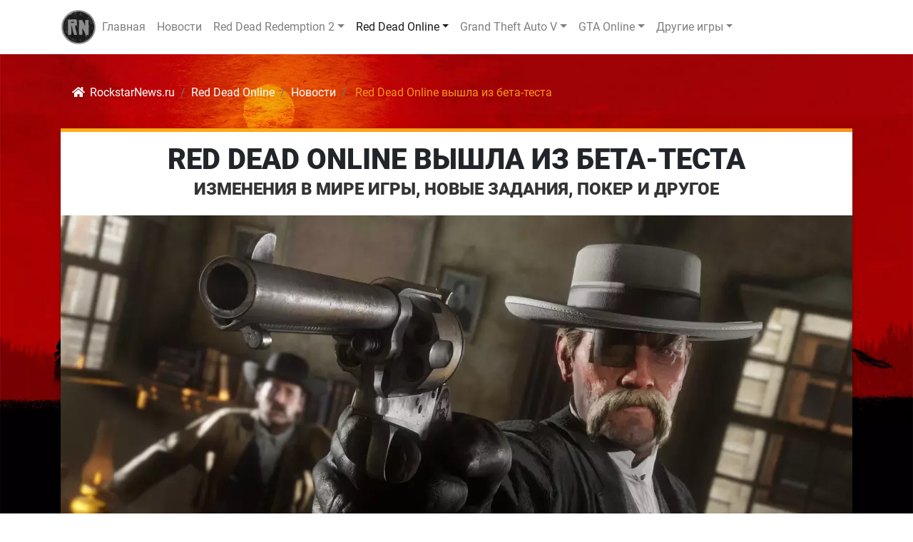

--- FILE ---
content_type: text/html; charset=UTF-8
request_url: https://rockstarnews.ru/red-dead-online/news/red-dead-online-vishla-iz-beta-testa
body_size: 14156
content:

<!doctype html>
<html lang="ru">
<head>
	<meta charset="utf-8">
	<meta name="viewport" content="width=device-width, initial-scale=1, shrink-to-fit=no">
	<link rel='dns-prefetch' href='//content.rockstarnews.ru' />
	<link rel="stylesheet" href="https://rockstarnews.ru/weazel/static/css/bootstrap.min_6bf9bdca173e4a50a46d90e81a769680.css">
		<link rel="stylesheet" href="https://rockstarnews.ru/weazel/static/css/trumbowyg.min.css">
		<link rel="stylesheet" href="https://rockstarnews.ru/weazel/static/css/lightbox.min.19121922.css">
	<link rel="stylesheet" type="text/css" href="https://rockstarnews.ru/light.min.css">
	<link rel="stylesheet" type="text/css" href="https://rockstarnews.ru/weazel/static/css/style.324.min.css">
<!-- meta start -->
	<meta property="og:title" content="Red Dead Online вышла из бета-теста &#8212; RockstarNews.ru">
	<meta property="og:description" content="После установки сегодняшнего обновления фронтир Red Dead Online расширится за счет новых совместных сюжетных заданий, событий свободного режима и целой серии улучшений и исправлений, которые добавят обширному и разнообразному миру игры стабильности и достоверности.">
	<meta property="og:image" content="https://content.rockstarnews.ru/up/images/063871af57b68b3fe420fc5196948ef5.md.jpg">
	<meta property="og:image:alt" content="Red Dead Online вышла из бета-теста &#8212; RockstarNews.ru">
	<meta property="og:url" content="https://rockstarnews.ru/red-dead-online/news/red-dead-online-vishla-iz-beta-testa">
	<meta property="og:site_name" content="RockstarNews.ru">
	<meta property="og:type" content="website" />
	<meta property="og:locale" content="ru_RU" />
	<meta property="article:author" content="https://www.facebook.com/KirillKrasin">
	<meta name="twitter:card" content="summary_large_image">
	<meta name="twitter:image:alt" content="Red Dead Online вышла из бета-теста &#8212; RockstarNews.ru">
	<meta name="twitter:site" content="@RockstarNewsRU" />
	<meta name="twitter:creator" content="@Mo_45" />
	<meta name="description" content="После установки сегодняшнего обновления фронтир Red Dead Online расширится за счет новых совместных сюжетных заданий, событий свободного режима и целой серии улучшений и исправлений, которые добавят обширному и разнообразному миру игры стабильности и достоверности.">
	<link rel="canonical" href="https://rockstarnews.ru/red-dead-online/news/red-dead-online-vishla-iz-beta-testa"/>
	<title>Red Dead Online вышла из бета-теста &#8212; RockstarNews.ru</title>
	<link rel="yandex-tableau-widget" href="https://rockstarnews.ru/yandex-tableu.json" />
<!-- meta end -->
  	<link href="https://rockstarnews.ru/weazel/static/icons/favicon.ico" type="image/x-icon" rel="icon"/>
	<link href="https://rockstarnews.ru/weazel/static/icons/favicon.ico" type="image/x-icon" rel="shortcut icon"/>
	<link rel="apple-touch-icon" sizes="180x180" href="https://rockstarnews.ru/weazel/static/icons/apple-touch-icon.png">
	<link rel="icon" type="image/png" sizes="32x32" href="https://rockstarnews.ru/weazel/static/icons/favicon-32x32.png">
	<link rel="icon" type="image/png" sizes="16x16" href="https://rockstarnews.ru/weazel/static/icons/favicon-16x16.png">
	<link rel="manifest" href="https://rockstarnews.ru/weazel/static/icons/rst-site.webmanifest">
	<link rel="mask-icon" color="#666666" href="https://rockstarnews.ru/weazel/static/icons/safari-pinned-tab.svg">
	<meta name="theme-color" content="#ffab00">
	<meta name="msapplication-config" content="https://rockstarnews.ru/browserconfig.xml">

	<meta name="google-site-verification" content="FK5DjcHL_ZVfWq8qqRNrbho24sX3jXTBBT7R7lNbThk" />

	<script charset="utf-8" async src="https://rbfour.bid/pjs/AlMQ_WDCf.js"></script>
	
	<meta name="yandex-verification" content="1fc0591cd975f86b" />
	<meta name="wot-verification" content="e834090ca61ca5484826"/>
	<script type="text/javascript" > (function(m,e,t,r,i,k,a){m[i]=m[i]||function(){(m[i].a=m[i].a||[]).push(arguments)}; m[i].l=1*new Date();k=e.createElement(t),a=e.getElementsByTagName(t)[0],k.async=1,k.src=r,a.parentNode.insertBefore(k,a)}) (window, document, "script", "https://mc.yandex.ru/metrika/tag.js", "ym"); ym(52285204, "init", { clickmap:true, trackLinks:true, accurateTrackBounce:true }); </script> <noscript><div><img src="https://mc.yandex.ru/watch/52285204" style="position:absolute; left:-9999px;" alt="" /></div></noscript>
	
<script data-ad-client="ca-pub-6648424052316435" async src="https://pagead2.googlesyndication.com/pagead/js/adsbygoogle.js"></script>
<!-- место для рекламы -->


</head>
<body class="rockstar red-dead-online">
<script type="application/ld+json">{"@context": "https://schema.org","@type": "WebSite","url": "https://rockstarnews.ru/","potentialAction": {"@type": "SearchAction","target": "https://rockstarnews.ru/news/?find={query}","query-input": "required name=query"}}</script>
<script type="application/ld+json">{"@context" : "http://schema.org","@type" : "Organization","name" : "RockstarNews.ru","url" : "https://rockstarnews.ru/","sameAs" : ["https://youtube.com/c/RockstarNews","https://facebook.com/rockstarnewsru/","https://vk.com/rockstarnews_ru","https://twitter.com/RockstarNewsRU"]}</script>
<header>
<nav class="navbar navbar-expand-lg navbar-light" style="background-color: #fff;">
<div class="container">
  <div class="d-inline-block align-top rlogo"></div>
  <button class="navbar-toggler" type="button" data-toggle="collapse" data-target="#navbarSupportedContent" aria-controls="navbarSupportedContent" aria-expanded="false" aria-label="Toggle navigation">
    <span class="navbar-toggler-icon"></span>
  </button>
  <div class="collapse navbar-collapse" id="navbarSupportedContent">
    <ul class="navbar-nav mr-auto">
      <li class="nav-item ">
        <a class="nav-link" href="https://rockstarnews.ru/">Главная</a>
      </li>
      <li class="nav-item">
        <a class="nav-link " href="https://rockstarnews.ru/news/">Новости</a>
      </li>
      <li class="nav-item dropdown ">
        <a class="nav-link dropdown-toggle" href="https://rockstarnews.ru/red-dead-redemption-2/" id="rdr2Dropdown" role="button" data-toggle="dropdown" aria-haspopup="true" aria-expanded="false">Red Dead Redemption 2</a>
        <div class="dropdown-menu animate slideIn" aria-labelledby="rdr2Dropdown">
          <a class="dropdown-item" href="https://rockstarnews.ru/red-dead-redemption-2/" title="Описание Red Dead Redemption 2">Об игре</a>
          <a class="dropdown-item" href="https://rockstarnews.ru/red-dead-redemption-2/news/" title="Новости игры Red Dead Redemption 2">Новости</a>
          <a class="dropdown-item" href="https://rockstarnews.ru/red-dead-redemption-2/guides/" title="Руководства по игре Red Dead Redemption 2">Руководства</a>
          <a class="dropdown-item" href="https://rockstarnews.ru/red-dead-redemption-2/achievements/" title="Достижения Red Dead Redemption 2">Достижения</a>
          <a class="dropdown-item" href="https://rockstarnews.ru/hub/rdr2pc/" title="Red Dead Redemption 2 на ПК - Хаб">Хаб RDR2 на ПК</a>
          <a class="dropdown-item" href="https://rockstarnews.ru/rdr2map/" title="Интерактивная карта Red Dead Redemption 2">Карта RDR2</a>
        </div>
      </li>
      <li class="nav-item dropdown active">
        <a class="nav-link dropdown-toggle" href="https://rockstarnews.ru/red-dead-online/" id="rdoDropdown" role="button" data-toggle="dropdown" aria-haspopup="true" aria-expanded="false">Red Dead Online</a>
        <div class="dropdown-menu animate slideIn" aria-labelledby="rdoDropdown">
          <a class="dropdown-item" href="https://rockstarnews.ru/red-dead-online/" title="Описание Red Dead Online">Об игре</a>
          <a class="dropdown-item" href="https://rockstarnews.ru/red-dead-online/news/" title="Новости игры Red Dead Online">Новости</a>
          <a class="dropdown-item" href="https://rockstarnews.ru/red-dead-online/guides/" title="Руководства по игре Red Dead Online">Руководства</a>
          <a class="dropdown-item" href="https://rockstarnews.ru/red-dead-online/achievements/" title="Достижения Red Dead Online">Достижения</a>
          <a class="dropdown-item" href="https://rockstarnews.ru/hub/legendary-bounties-in-rdo/" title="Легендарные Преступники в Red Dead Online">Легендарные Преступники</a>
          <a class="dropdown-item" href="https://rockstarnews.ru/cards/ru/all/" title="Карты способностей в Red Dead Online">Карты способностей</a>
          <a class="dropdown-item" href="https://rockstarnews.ru/hub/rdo-free-roam/" title="Расписание событий свободного режима в Red Dead Online">События свободного режима</a>
          <a class="dropdown-item" href="https://rockstarnews.ru/hub/rdo-madam-nazar/" title="Где расположена Мадам Назар сегодня?">Где найти Мадам Назар?</a>
        </div>
      </li>
      <li class="nav-item dropdown ">
        <a class="nav-link dropdown-toggle" href="https://rockstarnews.ru/grand-theft-auto-v/" id="gtavDropdown" role="button" data-toggle="dropdown" aria-haspopup="true" aria-expanded="false">Grand Theft Auto V</a>
        <div class="dropdown-menu animate slideIn" aria-labelledby="gtavDropdown">
          <a class="dropdown-item" href="https://rockstarnews.ru/grand-theft-auto-v/" title="Описание Grand Theft Auto V">Об игре</a>
          <a class="dropdown-item" href="https://rockstarnews.ru/grand-theft-auto-v/news/" title="Новости игры Grand Theft Auto V">Новости</a>
          <a class="dropdown-item" href="https://rockstarnews.ru/grand-theft-auto-v/guides/" title="Руководства по игре Grand Theft Auto V">Руководства</a>
          <a class="dropdown-item" href="https://rockstarnews.ru/grand-theft-auto-v/achievements/" title="Достижения Grand Theft Auto V">Достижения</a>
        </div>
      </li>
      <li class="nav-item dropdown ">
        <a class="nav-link dropdown-toggle" href="https://rockstarnews.ru/gta-online/" id="gtaщDropdown" role="button" data-toggle="dropdown" aria-haspopup="true" aria-expanded="false">GTA Online</a>
        <div class="dropdown-menu animate slideIn" aria-labelledby="gtaщDropdown">
          <a class="dropdown-item" href="https://rockstarnews.ru/gta-online/" title="Описание GTA Online">Об игре</a>
          <a class="dropdown-item" href="https://rockstarnews.ru/gta-online/news/" title="Новости игры GTA Online">Новости</a>
          <a class="dropdown-item" href="https://rockstarnews.ru/gta-online/guides/" title="Руководства по игре GTA Online">Руководства</a>
          <a class="dropdown-item" href="https://rockstarnews.ru/gta-online/achievements/" title="Достижения GTA Online">Достижения</a>
        </div>
      </li>
      <li class="nav-item dropdown">
        <a class="nav-link dropdown-toggle" href="https://rockstarnews.ru/" id="oldgamesDropdown" role="button" data-toggle="dropdown" aria-haspopup="true" aria-expanded="false">Другие игры</a>
        <div class="dropdown-menu animate slideIn" aria-labelledby="oldgamesDropdown">
          <a class="dropdown-item" href="https://rockstarnews.ru/la-noire/" title="Описание L.A. Noire">L.A. Noire</a>
          <a class="dropdown-item" href="https://rockstarnews.ru/red-dead-redemption/" title="Описание Red Dead Redemption">Red Dead Redemption</a>
          <a class="dropdown-item" href="https://rockstarnews.ru/red-dead-redemption-undead-nightmare/" title="Описание Red Dead Redemption: Undead Nightmare">RDR: Undead Nightmare</a>
        </div>
      </li>
    </ul>
  </div>
</div>
</nav>
</header>
<nav aria-label="breadcrumb">
	<div class="container">
  <ol itemscope itemtype="https://schema.org/BreadcrumbList" class="breadcrumb" id="bc">
    <li itemprop="itemListElement" itemscope
      itemtype="https://schema.org/ListItem" class="breadcrumb-item"><a itemtype="https://schema.org/Thing"
       itemprop="item" href="https://rockstarnews.ru/"><i class="fas fa-home"></i> <span itemprop="name" class="hidden-on-sm">RockstarNews.ru</span></a><meta itemprop="position" content="1" /></li>
        <li itemprop="itemListElement" itemscope
      itemtype="https://schema.org/ListItem" class="breadcrumb-item"><a itemtype="https://schema.org/Thing"
       itemprop="item" href="https://rockstarnews.ru/red-dead-online/"><span itemprop="name">Red Dead Online</span></a><meta itemprop="position" content="2" /></li>
	    
        <li itemprop="itemListElement" itemscope
      itemtype="https://schema.org/ListItem" class="breadcrumb-item" aria-current="page"><a itemtype="https://schema.org/Thing"
       itemprop="item" href="https://rockstarnews.ru/red-dead-online/news/"><span itemprop="name">Новости</span></a><meta itemprop="position" content="3" /></li>
    
        	<li itemprop="itemListElement" itemscope
      itemtype="https://schema.org/ListItem" class="breadcrumb-item active" aria-current="page"><a itemtype="https://schema.org/Thing"
       itemprop="item" href="https://rockstarnews.ru/red-dead-online/news/red-dead-online-vishla-iz-beta-testa"><span itemprop="name">

      Red Dead Online вышла из бета-теста</span></a><meta itemprop="position" content="4" />

    </li>
      </ol>
  	</div>
</nav>
<div class="container">




<!-- featured article START -->
<!-- before article ad -->

<article class="article-homepage">
<script type="application/ld+json">
{
  "@context": "https://schema.org",
  "@type": "NewsArticle",
  "mainEntityOfPage": {
    "@type": "WebPage",
    "@id": "https://google.com/article"
  },
  "headline": "Red Dead Online вышла из бета-теста",
  "image": [
    "https://content.rockstarnews.ru/up/images/063871af57b68b3fe420fc5196948ef5.md.jpg"
   ],
  "datePublished": "2019-05-14T10:00:48+03:00",
  "dateModified": "2019-08-04T10:18:09+03:00",
  "author": {
    "@type": "Person",
    "name": "Кирилл Красин"
  },
   "publisher": {
    "@type": "Organization",
    "name": "RockstarNews.ru",
    "logo": {
      "@type": "ImageObject",
      "url": "https://content.rockstarnews.ru/mstile-144x144.png"
    }
  },
  "description": "После установки сегодняшнего обновления фронтир Red Dead Online расширится за счет новых совместных сюжетных заданий, событий свободного режима и целой серии улучшений и исправлений, которые добавят обширному и разнообразному миру игры стабильности и достоверности."
}
</script>
<div class="article-container">
<header>
        <h1 class="article-title"><a href="https://rockstarnews.ru/red-dead-online/news/red-dead-online-vishla-iz-beta-testa">Red Dead Online вышла из бета-теста</a></h1>
        <h2 class="article-subtitle">Изменения в мире игры, новые задания, покер и другое</h2>
</header>
</div>
<a href="https://rockstarnews.ru/red-dead-online/news/red-dead-online-vishla-iz-beta-testa">

<img src="https://rockstarnews.ru/weazel/static/placeholder_news.webp" width="1110" height="629" data-src="https://content.rockstarnews.ru/up/images/063871af57b68b3fe420fc5196948ef5.md.jpg" title="Red Dead Online вышла из бета-теста" class="lazy article-image img-fluid" alt="Red Dead Online вышла из бета-теста" data-toggle="tooltip" data-placement="bottom">

</a>
<div class="article-container">
	<div class="article-text" id="red-dead-online">
<!-- место для рекламы -->
<p>После установки сегодняшнего обновления фронтир <a href='https://rockstarnews.ru/red-dead-online/' id="game-card" data-game="rdo">Red Dead Online</a> расширится за счет новых совместных сюжетных заданий, событий свободного режима и целой серии улучшений и исправлений, которые добавят обширному и разнообразному миру игры стабильности и достоверности.</p>
<p><div class="embed-responsive embed-responsive-16by9">
  <iframe class="embed-responsive-item" src="https://www.youtube-nocookie.com/embed/x4BoyKLw1Mk" allowfullscreen></iframe>
</div>
</p>
<blockquote>Мы горячо благодарим игроков, принимавших участие в тестировании бета-версии Red Dead Online. Благодаря вашим отзывам мы внесли множество изменений в игру, и многие из ваших предложений воплотились в сегодняшнем обновлении, которое, разумеется, далеко не последнее. Мы принимаем во внимание все ваши пожелания и замечания.<cite>Команда разработчиков Red Dead Online</cite></blockquote>
<p><img src='https://content.rockstarnews.ru/up/images/4ccf2fde93697f0778ed70411d93a86a.md.png' class='img-fluid'></p>
<p><img src='https://content.rockstarnews.ru/up/images/9a9096f452993e1596f0c61765d64031.md.jpg' class='img-fluid'></p>
<p>Сага о мести Джессики Леклерк продолжается: в «Земле возможностей» появились новые задания как для честных, так и для бесчестных игроков. После эпической схватки в Форт-Мерсер, завершившей предыдущию серию сюжетных заданий, игроки помогут миссис Леклерк приблизиться к разгадке тайны, кто же стоит за убийством ее мужа. Если вы выбрали честный путь стрелка, вам предстоит бой с бандой «Дель Лобос», чтобы помочь маршалу Тому Дэвису спасти Валентайн и собственную шкуру.</p>
<p>Если же вы выбрали путь бандита, вам придется обхитрить законников, чтобы помочь Сэмсону Финчу устроить грабеж на большой дороге и провернуть рискованное ограбление банка Сен-Дени. Оба варианта развития сюжета заканчиваются встречей в Блэкуотере с опасным противником.</p>
<p><img src='https://content.rockstarnews.ru/up/images/99a9067b5b676d3b89c66c38b2358b83.md.png' class='img-fluid'></p>
<p><img src='https://content.rockstarnews.ru/up/images/9d37730d2ff15663fb89c59674988d45.md.jpg' class='img-fluid'></p>
<p>В свободном режиме сегодня появятся персонажи, хорошо знакомые вам по истории Red Dead Redemption 2, а также целая серия разнообразных новых заданий. Познакомьте свой отряд с капитаном Томасом Скиффом в Байю-Нва, чтобы получить честную работу, или навестите подозрительно гостеприимных фермеров Абердинов, если хотите всерьез запачкать руки. В ближайшем будущем в игре появится еще больше интересных персонажей.</p>
<p><img src='https://content.rockstarnews.ru/up/images/f316995282225c88d7e22cc17b93a87f.md.png' class='img-fluid'></p>
<p>В одном из трех новых испытаний в режиме «Противостояние отрядов» появилась соревновательная рыбалка. Глава отряда может запустить соревнования внутри банды с помощью меню игрока. Задача соревнующихся будет получить самый большой улов за отведенное время в состязании «Самая большая рыба», подстрелить больше всех птиц в состязании «Стрельба по птицам» или набрать больше всех растений в состязании «Сбор трав».</p>
<p><img src='https://content.rockstarnews.ru/up/images/cb378bdcf9a0faa240807edce073b099.md.png' class='img-fluid'></p>
<p>Путешествуя по просторам фронтира, вы не раз встретите горожан и путников, которым нужна помощь, и бандитов, жаждущих ограбить одиноких всадников. Будьте начеку, но имейте в виду, что это ваш шанс получить опыт, честь, деньги и даже золото.</p>
<p><img src='https://content.rockstarnews.ru/up/images/95ce44f8cf88cbe7c7f1e5f1219c30c1.md.png' class='img-fluid'></p>
<p><img src='https://content.rockstarnews.ru/up/images/5493609cfe6d37328249ff1e39161d52.md.jpg' class='img-fluid'></p>
<p>В городах и деревушках появились покерные столы, за которыми вы можете организовать частную игру только для друзей или же поднять ставку и принять участие в публичной игре, в которой можно заработать существенно больше. Все покерные столы вмещают по 6 игроков, и найти их можно в 5 точках: Блэкуотере, Сен-Дени, Тамблвиде, Валентайне и на станции Флэтнек.</p>
<p><img src='https://content.rockstarnews.ru/up/images/281397fffbfa0878632fdf4a7f93f151.md.png' class='img-fluid'></p>
<p>Отметьте свою территорию и захватите побольше чужой земли, прокравшись в тыл к противнику, не забывая защищать то, что по праву ваше. В этом противоборстве победит тот, у кого окажется наибольшая территория в конце раунда.</p>
<p><img src='https://content.rockstarnews.ru/up/images/fdcd317fa9c8b47ab55722daad9fb01b.md.jpg' class='img-fluid'></p>
<p>Револьвер Ле Ма может похвастаться барабаном на девять патронов и дополнительным стволом для одного выстрела картечью. Переключайтесь на ходу между скорострельным револьвером и убойным дробовиком. Спешите, это прекрасное оружие появилось в каталоге Wheeler, Rawson and Co.</p>
<p>Также в каталоге появилось множество новых предметов одежды и жестов, в том числе долгожданные пончо, банданы с узором и многое другое – а также новые жесты, в том числе «Перерезать глотку» и «Средний палец». Учтите, что товары в каталоге будут часто меняться, так что заглядывайте в него почаще, чтобы не пропустить новинки.</p>
<p>Кроме того, все игроки, которые зайдут в Red Dead Online на этой неделе, получат в подарок 15 золотых слитков и на 25% больше опыта за задания из категории «Земля возможностей», задания и события свободного режима, противоборства и гонки. Охотники за сокровищами также найдут на 25% больше денег и золота в сундуках. Все владельцы Ultimate Edition могут рассчитывать на бонусные 100 RDO $ и жест «Перерезать глотку».</p>
<p><img src='https://content.rockstarnews.ru/up/images/568d688ec1220a02060958d32e061806.md.png' class='img-fluid'></p>
<p><img src='https://content.rockstarnews.ru/up/images/09534bd08b9f350a58bfe8c208733002.md.jpg' class='img-fluid'></p>
<p>Как мы рассказывали <a href='https://rockstarnews.ru/red-dead-online/news/red-dead-online-dalneyshie-plani'>в статье о том, что планируется в сегодняшнем обновлении</a>, в игре появилась возможность выбирать, как взаимодействовать с другими игроками в рамках мира Red Dead Online, благодаря появившейся в меню игрока функции выбора защитного или агрессивного стиля игры.</p>
<p>Агрессивный стиль почти идентичен уже устоявшемуся стилю свободного режима – игроки могут свободно вступать в конфронтацию с другими игроками, принимая возможные последствия столкновения.</p>
<p>Защитный стиль создан для тех игроков, которые предпочли бы исследовать мир в свободном режиме, а не сражаться с другими игроками. Выбрав этот стиль, вы ясно дадите понять остальным, что не собираетесь нападать на них, и значительно снизите риск пострадать от гриферов. В то же время у игроков, использующих защитный стиль, будут отключены уведомления и автоматические приглашения связанные с PvP контентом в свободном режиме, что позволит им заниматься своими делами максимально свободно.</p>
<p>Игроки в защитном режиме, отмеченные значком щита, будут получать меньший урон от прочих игроков, они не будут получать урон в рукопашных схватках и от холодного оружия, в них не смогут метать лассо, а также целиться с помощью автонаведения. Также игроки не смогут служить мишенями в PvP-заданиях, таких как «Убийство игрока». Если убить такого игрока, уровень враждебности значительно повысится. То же самое произойдет, если игрок, находящийся в защитном режиме, убьет не враждебного игрока, более того, защитный режим будет сразу же деактивирован.</p>
<p><img src='https://content.rockstarnews.ru/up/images/9b132739dd00e26ea3ef11dff16482df.md.png' class='img-fluid'></p>
<p>В сегодняшнем обновлении также усовершенствована мини-карта и параметры видимости, как и говорилось в феврале, для повышения эффективности борьбы с гриферством. Система враждебности распространяется на оба стиля и карает агрессивное поведение, делая враждебных игроков видимыми для других и налагая штрафы на тех, кто часто нападает на других, убивает и грабит их в свободном режиме.</p>
<p>Как и раньше, метка враждебного игрока меняет цвет – сначала становится темно-синей и постепенно краснеет, если игрок отказывается менять свое поведение. Ярко-красная метка означает врага. После установки сегодняшнего обновления игрок, получивший урон от атакующего игрока, сможет постоять за себя и при этом избежит назначения награды за голову и увеличения уровня враждебности. То же относится к убийству игроков с крайне высокой враждебностью. Также теперь только атакующий игрок будет немедленно отмечен как враг, причем только для того, кого он атакует, и за ответные действия жертва не будет наказана.</p>
<p>Вы можете посмотреть свой уровень враждебности в меню игрока. По мере его роста вы будете все заметнее на мини-картах других игроков и возрождаться все дальше от точки гибели. При максимальном уровне враждебности вы возродитесь в другом регионе.</p>
<p>Система враждебных действий не работает в структурированных режимах, таких как противоборства, гонки или совместные задания. Участие в занятиях, связанных с заданиями свободного режима, не повлияет на уровень враждебности у игроков использующий агрессивный режим, однако если вы атакуете игроков, не участвующих в данном занятии, ваш показатель враждебности повысится.</p>
<p><img src='https://content.rockstarnews.ru/up/images/64855aa443be6f101bd107445d4c3821.md.png' class='img-fluid'></p>
<p><img src='https://content.rockstarnews.ru/up/images/f23fe60705f1c16ef5c1b453f0f4950b.md.jpg' class='img-fluid'></p>
<p>С целью улучшения игрового процесса было внесено ряд значительных изменений в Red Dead Online:</p>
<p><strong>Удалено автоприцеливание в голову</strong> (только для враждебных игроков): это небольшое, но важное изменение влияет на то, как игроки могут зарабатывать попадания в головы игрокам-соперникам. Хотя с помощью автоприцеливания оружие само наводится в центр корпуса другого игрока, вы не сможете одним движением правого джойстика прицелиться в голову и заработать очко в испытании. Стрелять в голову стало несколько сложнее, что улучшило баланс в соревновательной игре, например серии противоборств, и сделало ее интереснее.</p>
<p><strong>Быстрая смена оружия/мгновенный поджиг боеприпасов</strong>: мы повысили скорость смены оружия, а также сделали поджиг боеприпасов моментальным, и теперь вы можете гораздо быстрее бросить бутылку с зажигательной смесью или динамит.</p>
<p><strong>Новая схема управления – FPS2</strong>: в соответствии с пожеланиями сообщества игры мы добавили новую схему управления, FPS2 (+варианты). Она соответствует схеме FPS, но ускорение назначено на [R1], а чтобы пригнуться, придется нажать [X]. (Схема управления доступна в Red Dead Redemption 2 и Red Dead Online).</p>
<p><strong>Изменения ежедневных испытаний</strong>: по просьбам игроков из свободного режима удалены все связанные с PvP ежедневные испытания и добавлен ряд других ежедневных испытаний и наград, в том числе серии испытаний с возрастающим количеством золотых слитков в качестве приза.</p>
<p><strong>Новые награды</strong>: в свободный режим добавлен ряд новых наград, в том числе связанных с последними дополнениями к игровому процессу.</p>
<p><strong>Время на задание</strong>: игроки, проходящие задания в свободном режиме, получат большую гибкость благодаря увеличению запаса времени на выполнение задания и снижению расстояния, на котором другие игроки получают предупреждение о его выполнении.</p>
<p><strong>Предъявление обвинений</strong>: если законопослушный игрок был убит и не отомстил, он сможет воспользоваться функцией «Предъявить обвинения» до возрождения. Предъявление обвинений приведет к повышению награды за голову напавшего. Опция предъявления обвинений не будет доступна, если вы являетесь игроком с высоким уровнем враждебности или отмечены как враг игрока, который убил вас.</p>
<p><strong>Выбор специализации лошадей</strong>: теперь в меню игрока вы можете выбрать, какую из принадлежащих вам лошадей вы хотите использовать в свободном режиме, в гонках, в противоборствах и при выполнении заданий.</p>
<p><strong>Повышенные выплаты в золотых слитках</strong>: мы изменили баланс экономики и увеличили выплаты в золотых слитках, так что самые выгодные занятия приносят вдвое больше золота, чем раньше. Также начиная с сегодня и в течение ограниченного времени игроки будут получать по золотому слитку за каждый достигнутый уровень.</p>
<p><img src='https://content.rockstarnews.ru/up/images/e8f4aece65311f37738e85706b81cdbc.md.png' class='img-fluid'></p>
<p>В ближайшие недели Red Dead Online дополнится новыми персонажами свободного режима, новыми противоборствами и многим другим. Так, уже 21 мая вас ждут новые задания в свободном режиме и одежда как для PS4, так и для Xbox One вместе с эксклюзивными материалами для пользователей PlayStation 4.</p>
<p>Далее, 28 мая, ждите новое противоборство «Спасайся кто может», испытание «Охота на диких зверей» в свободном режиме и многое другое. Далее, 4 июня, в игре появится противоборство «Враг общества» и событие свободного режима «Железнодорожный барон», в ходе которого игрокам предстоит захватывать вагоны движущегося поезда. 11 июня увидит свет обновление, включающее противоборство «Спорт королей», а также пополнение коллекции одежды в каталоге Wheeler, Rawson and Co. – как временное, так и постоянное.</p>
<p>Не упустите возможность получить еженедельные бонусы в RDO $ и золоте, повышенные выплаты, комплекты припасов, эксклюзивные подарки и не только.</p>
<p><img src='https://content.rockstarnews.ru/up/images/9e4980f422f81a18216566ace3248835.md.png' class='img-fluid'></p>
<p><img src='https://content.rockstarnews.ru/up/images/f97f82cff547534a661eeed5ee7ccb62.md.jpg' class='img-fluid'></p>
<p>Благодаря тому что основные доработки Red Dead Online позади, будущие обновления сосредоточатся на создании еще более плотного сюжетного окружения вашего персонажа, пока он, в выбранной вами роли, ищет свое место на просторах фронтира.</p>
<p>С этого лета игроки смогут выбрать одну из трех новых ролей в игре: охотник за головами, идущий по следу преступников; коллекционер, разыскивающий сокровища; торговец, занимающийся торговлей в лагере. Не за горами и появление новых ролей!</p>
<p>Каждая роль предусматривает уникальные особенности игрового процесса, связанные именно с ней, а также целую коллекцию новых костюмов, оружие и прочих наград, которые можно получить по ходу дела. Игроки смогут решить – сосредоточиться на определенной роли и добиться успеха именно в этом амплуа, открыв уникальные атрибуты, или развивать сразу несколько направлений, получив в итоге уникального персонажа.</p>  
<!-- место для рекламы -->
  
  </div>

</div>


<!-- ?php include_once('after-article-ad.php');? -->

<div class="article-meta">
        <footer>
            <div class="buttons clearfix">

            <a href="https://rockstarnews.ru/red-dead-online/news/red-dead-online-vishla-iz-beta-testa" data-toggle="tooltip" data-placement="right" title="Опубликовано в  10:00"><i class="far fa-calendar-alt"></i> <time datetime=" 2019-05-14T10:00:48+03:00">14.05.2019</time></a>
            <a href="https://rockstarnews.ru/out.php?l=https://www.rockstargames.com/newswire/article/60954/Red-Dead-Online-World-Updates-New-Missions-Poker-and-The-Road-Ahead" target="_blank" data-toggle="tooltip" data-placement="right" title="Источник записи"><i class="fas fa-link"></i> Источник</a>
            <div data-url="https://rockstarnews.ru/red-dead-online/news/red-dead-online-vishla-iz-beta-testa" data-title="Red Dead Online вышла из бета-теста" class="float-right likely likely-small d-none d-md-block">
            <div data-via="RockstarNewsRU" class="twitter">Твитнуть</div>
            <div class="facebook">Поделиться</div>
            <div class="vkontakte">Поделиться</div>
            </div>           </div>
        </footer>   
        </div>
    </article>



<!-- START EDIT related -->

<!-- место для рекламы -->

<!-- END EDIT related -->



<div class="line-w"><span class="line-border-l"></span><h2 class="line-title">Похожие новости</h2><span class="line-border-r"></span></div>

<div class="row">

<div class="col-md-4">
  <article class="article-homepage">
<a href="https://rockstarnews.ru/red-dead-online/news/zima-v-red-dead-online">


<img src="https://rockstarnews.ru/weazel/static/placeholder.webp" width="400px" height="229px" data-src="https://content.rockstarnews.ru/up/images/cfd0a3c5e7e25ffb0abf9357e1a8e897.md.jpg" title="Зима в Red Dead Online" class="lazy article-image img-fluid mx-auto d-block ra-image" alt="Зима в Red Dead Online" data-toggle="tooltip" data-placement="top">


</a>
<div class="article-container">
<header>
<h2 class="home-title"><a href="https://rockstarnews.ru/news/news/zima-v-red-dead-online" title="Зима в Red Dead Online" data-toggle="tooltip" data-placement="bottom">Зима в Red Dead Online</a></h2>
<h3 class="home-title">Праздничные противоборства, подарки, скидки и другое</h3>
</header>
</div>

<div class="article-meta">
<footer>
	<span class="cursor-help"><i class="fas fa-hashtag"></i> red-dead-online</span>
	<span class="float-right cursor-help" data-toggle="tooltip" data-placement="left" title="Опубликовано в 10:00"><i class="far fa-calendar-alt"></i> <time datetime=" 2019-12-20T09:51:27+03:00">20.12.2019</time></span>
</footer>
</div>
</article>
</div>
<!-- col -->

<div class="col-md-4">
  <article class="article-homepage">
<a href="https://rockstarnews.ru/red-dead-online/news/red-dead-online-sport-koroley">


<img src="https://rockstarnews.ru/weazel/static/placeholder.webp" width="400px" height="229px" data-src="https://content.rockstarnews.ru/up/images/4046a7fe123987fa6520538f77febcc9.md.jpg" title="Red Dead Online — «Спорт Королей»" class="lazy article-image img-fluid mx-auto d-block ra-image" alt="Red Dead Online — «Спорт Королей»" data-toggle="tooltip" data-placement="top">


</a>
<div class="article-container">
<header>
<h2 class="home-title"><a href="https://rockstarnews.ru/news/news/red-dead-online-sport-koroley" title="Red Dead Online — «Спорт Королей»" data-toggle="tooltip" data-placement="bottom">Red Dead Online — «Спорт Королей»</a></h2>
<h3 class="home-title">Новый режим противоборства, и 30% бонус опыта</h3>
</header>
</div>

<div class="article-meta">
<footer>
	<span class="cursor-help"><i class="fas fa-hashtag"></i> red-dead-online</span>
	<span class="float-right cursor-help" data-toggle="tooltip" data-placement="left" title="Опубликовано в 10:00"><i class="far fa-calendar-alt"></i> <time datetime=" 2019-06-13T14:32:52+03:00">13.06.2019</time></span>
</footer>
</div>
</article>
</div>
<!-- col -->

<div class="col-md-4">
  <article class="article-homepage">
<a href="https://rockstarnews.ru/red-dead-online/news/obnovlenie-rdo-promisly-na-frontire-uzhe-dostypno">


<img src="https://rockstarnews.ru/weazel/static/placeholder.webp" width="400px" height="229px" data-src="https://content.rockstarnews.ru/up/images/a34596fbb72f31654abe454c6b9df87c.md.jpg" title="Обновление RDO «Промыслы на фронтире» уже доступно" class="lazy article-image img-fluid mx-auto d-block ra-image" alt="Обновление RDO «Промыслы на фронтире» уже доступно" data-toggle="tooltip" data-placement="top">


</a>
<div class="article-container">
<header>
<h2 class="home-title"><a href="https://rockstarnews.ru/news/news/obnovlenie-rdo-promisly-na-frontire-uzhe-dostypno" title="Обновление RDO «Промыслы на фронтире» уже доступно" data-toggle="tooltip" data-placement="bottom">Обновление RDO «Промыслы на фронтире» уже доступно</a></h2>
<h3 class="home-title">Три новые роли персонажа, Клуб Wheeler, Rawson & Co. и бандитский абонемент</h3>
</header>
</div>

<div class="article-meta">
<footer>
	<span class="cursor-help"><i class="fas fa-hashtag"></i> red-dead-online</span>
	<span class="float-right cursor-help" data-toggle="tooltip" data-placement="left" title="Опубликовано в 10:00"><i class="far fa-calendar-alt"></i> <time datetime=" 2019-09-10T17:02:53+03:00">10.09.2019</time></span>
</footer>
</div>
</article>
</div>
<!-- col -->


<!-- ?php include_once('./includes/discord.php');? -->

</div>
<!-- row -->
<div class="comments" id="comments-wrap">
 
<article class="article-comments p-4 text-center">       
    
            <a href="#" class="btn btn-warning btn-p" role="button" onclick="javascript:auth_popup('Twitter');">
                Войти с помощью <i class='fab fa-fw fa-twitter'></i><strong>Twitter</strong>
            </a>

        
            <a href="#" class="btn btn-warning btn-p" role="button" onclick="javascript:auth_popup('Steam');">
                Войти с помощью <i class='fab fa-fw fa-steam-symbol'></i><strong>Steam</strong>
            </a>

        
            <a href="#" class="btn btn-warning btn-p" role="button" onclick="javascript:auth_popup('Vkontakte');">
                Войти с помощью <i class='fab fa-fw fa-vk'></i><strong>Vkontakte</strong>
            </a>

    </article>
    

<div class="live-comments" id="reload">

<div class="comment-wrap">
    <div class="photo">
        <div class="avatar" data-toggle="tooltip" data-placement="top" data-html="true" data-title="<i class='fab fa-twitter'></i> RockstarNewsRU" style="background-image: url('https://rockstarnews.ru/weazel/static/default_comment.webp')"></div>
    </div>
<div class="comment-block">
    <p class="comment-text">Комментариев нет :(</br>Не оставайтесь в стороне, и прокомментируйте первым!</p>
<div class="bottom-comment">
    <div class="comment-date"><i class="far fa-clock"></i> Только что</div>
    <ul class="comment-actions">
        <li class="reply"><a href="https://twitter.com/RockstarNewsRU" target="_blank"><i class='fab fa-twitter'></i> RockstarNewsRU</a></li>
    </ul>
</div>
</div>
</div>

</div>
</div>


</div>
<footer>
<div class="container">

<div class="line-w"><span class="line-border-l"></span><h2 class="line-title">Мы в социальных сетях</h2><span class="line-border-r"></span></div>

<div class="social">
<div class="row no-gutters justify-content-center text-center">
<div class="col">
<a class="social" target="_blank" href='https://rockstarnews.ru/go/rvk'>
<div class="social-link vk"><i class="fab fa-fw fa-vk"></i><span class="d-none d-md-inline-block"> Мы Вконтакте</span></div> 
</a>
</div>
<div class="col">
<a class="social" target="_blank" href='https://rockstarnews.ru/go/ryt'>
<div class="social-link youtube"><i class="fab fa-fw fa-youtube"></i><span class="d-none d-md-inline-block"> Мы на YouTube</span></div>  
</a>
</div>
<div class="col">
<a class="social" target="_blank" href='https://rockstarnews.ru/go/rtw'>
<div class="social-link twitter"><i class="fab fa-fw fa-twitter"></i><span class="d-none d-md-inline-block"> Мы в Твиттере</span></div>  
</a>
</div>
<div class="col">
<a class="social" target="_blank" href='https://rockstarnews.ru/go/discord'>
<div class="social-link discord"><i class="fab fa-fw fa-discord"></i><span class="d-none d-md-inline-block"> Мы в Discord</span></div> 
</a>
</div>

</div>
</div>
</div>
<nav class="navbar sticky-bottom navbar-light bg-light">
<div class="container">
<small class="footer-links">&copy; 2019-2026 <a href="https://rockstarnews.ru/" title="RockstarNews.ru" data-toggle="tooltip" data-placement="top">RockstarNews.ru</a></small><small class="float-right footer-links d-none d-md-block"><a href="https://rockstarnews.ru/about/">О сайте</a> &middot; <a href="https://rockstarnews.ru/rules/">Правила общения</a> &middot; <a href="https://rockstarnews.ru/privacy/">Конфиденциальность</a> &middot; <a href="https://rockstarnews.ru/sitemap.xml">Карта сайта</a></small>
</div>
</nav>
</footer>
<script defer src="https://rockstarnews.ru/weazel/static/js/jquery-3.4.1.min_b4999cbb6a73a9b312f635cff75e5a53.js"></script>
<script defer src="https://rockstarnews.ru/weazel/static/js/bootstrap.bundle.min_b95602f6913868a96a479b79cf4d872e.js"></script>
<script data-search-pseudo-elements defer src="https://rockstarnews.ru/weazel/static/fa/js/all.min.js" crossorigin="anonymous"></script>
<script defer src="https://rockstarnews.ru/weazel/static/js/tooltips.js"></script>
  <script defer src="https://rockstarnews.ru/weazel/static/js/likely.js"></script>
  <link rel="stylesheet" href="https://rockstarnews.ru/weazel/static/css/likely.css">
    <script defer src="https://rockstarnews.ru/weazel/static/js/trumbowyg.min.js"></script>
  <script defer src="https://rockstarnews.ru/weazel/static/js/ru.min.js"></script>
  <script defer src="https://rockstarnews.ru/weazel/static/js/trumbowyg.upload.js"></script>
    <script defer src="https://rockstarnews.ru/weazel/static/js/lightbox.min_3e8a4fad1299731f2e489254ebb997e7.js"></script>
      <script defer src="https://rockstarnews.ru/weazel/static/js/trumbowyg-init.js"></script>
    <script defer src="https://rockstarnews.ru/weazel/static/js/stuff.min.js"></script>
  <script defer src="https://rockstarnews.ru/weazel/static/js/lazyload.min_35b301bd09f1642d60555680eab1434e.js"></script>

<!-- место для рекламы -->
	<style>
	.lip_container {display: -webkit-flex;display: -moz-flex;display: -ms-flex;display: -o-flex;display: flex;justify-content: left;position: fixed;left: 0;right: 0;bottom: 0;width: 160px;height: 570px;top: auto;z-index: 99;font-family: 'Roboto', sans-serif!important;font-size: 12px!important;line-height: 14px!important;}	#desktop_lip {z-index: 99;box-sizing: border-box;text-align: center;display: none;position: relative;	}	.slideRight {animation-name: slideRight;-webkit-animation-name: slideRight;animation-duration: 2s;-webkit-animation-duration: 2s;animation-timing-function: ease-in-out;-webkit-animation-timing-function: ease-in-out;visibility: visible !important;	}	.close_lip {position: absolute;top: 0;z-index: 99;right: 0;box-sizing: border-box;line-height: 25px;color: #fff;font-weight: bold;text-align: center;background-color: #938a57;width: 25px;height: 25px;font-size: 15px;cursor: pointer;opacity: 0;	}	#desktop_lip {position: absolute;bottom: 0;	}	@media (min-width:769px) {.mobile_lip {	display: none}	}	@media (max-width:769px) {.desktop_lip {	display: none}	}
	</style>
	<script>
	window.onload = function() {
	  jQuery('.close_lip').on('click', function() {
		jQuery(this).parent().toggle(0);
	  });
	};
	</script>

<!--LiveInternet counter--><script type="text/javascript">
document.write('<a href="//www.liveinternet.ru/click" '+
'target="_blank"><img  src="//counter.yadro.ru/hit?t57.6;r'+
escape(document.referrer)+((typeof(screen)=='undefined')?'':
';s'+screen.width+'*'+screen.height+'*'+(screen.colorDepth?
screen.colorDepth:screen.pixelDepth))+';u'+escape(document.URL)+
';h'+escape(document.title.substring(0,150))+';'+Math.random()+
'" alt="" title="LiveInternet" '+
'border="0" width="88" height="0"><\/a>')
</script><!--/LiveInternet-->

  </body>
</html>

--- FILE ---
content_type: text/html; charset=utf-8
request_url: https://www.youtube-nocookie.com/embed/x4BoyKLw1Mk
body_size: 47728
content:
<!DOCTYPE html><html lang="en" dir="ltr" data-cast-api-enabled="true"><head><meta name="viewport" content="width=device-width, initial-scale=1"><script nonce="qKVVetcy4O3SjnUQr6MNYw">if ('undefined' == typeof Symbol || 'undefined' == typeof Symbol.iterator) {delete Array.prototype.entries;}</script><style name="www-roboto" nonce="pUuqdeMhUGsYj9ZG1F-jlA">@font-face{font-family:'Roboto';font-style:normal;font-weight:400;font-stretch:100%;src:url(//fonts.gstatic.com/s/roboto/v48/KFO7CnqEu92Fr1ME7kSn66aGLdTylUAMa3GUBHMdazTgWw.woff2)format('woff2');unicode-range:U+0460-052F,U+1C80-1C8A,U+20B4,U+2DE0-2DFF,U+A640-A69F,U+FE2E-FE2F;}@font-face{font-family:'Roboto';font-style:normal;font-weight:400;font-stretch:100%;src:url(//fonts.gstatic.com/s/roboto/v48/KFO7CnqEu92Fr1ME7kSn66aGLdTylUAMa3iUBHMdazTgWw.woff2)format('woff2');unicode-range:U+0301,U+0400-045F,U+0490-0491,U+04B0-04B1,U+2116;}@font-face{font-family:'Roboto';font-style:normal;font-weight:400;font-stretch:100%;src:url(//fonts.gstatic.com/s/roboto/v48/KFO7CnqEu92Fr1ME7kSn66aGLdTylUAMa3CUBHMdazTgWw.woff2)format('woff2');unicode-range:U+1F00-1FFF;}@font-face{font-family:'Roboto';font-style:normal;font-weight:400;font-stretch:100%;src:url(//fonts.gstatic.com/s/roboto/v48/KFO7CnqEu92Fr1ME7kSn66aGLdTylUAMa3-UBHMdazTgWw.woff2)format('woff2');unicode-range:U+0370-0377,U+037A-037F,U+0384-038A,U+038C,U+038E-03A1,U+03A3-03FF;}@font-face{font-family:'Roboto';font-style:normal;font-weight:400;font-stretch:100%;src:url(//fonts.gstatic.com/s/roboto/v48/KFO7CnqEu92Fr1ME7kSn66aGLdTylUAMawCUBHMdazTgWw.woff2)format('woff2');unicode-range:U+0302-0303,U+0305,U+0307-0308,U+0310,U+0312,U+0315,U+031A,U+0326-0327,U+032C,U+032F-0330,U+0332-0333,U+0338,U+033A,U+0346,U+034D,U+0391-03A1,U+03A3-03A9,U+03B1-03C9,U+03D1,U+03D5-03D6,U+03F0-03F1,U+03F4-03F5,U+2016-2017,U+2034-2038,U+203C,U+2040,U+2043,U+2047,U+2050,U+2057,U+205F,U+2070-2071,U+2074-208E,U+2090-209C,U+20D0-20DC,U+20E1,U+20E5-20EF,U+2100-2112,U+2114-2115,U+2117-2121,U+2123-214F,U+2190,U+2192,U+2194-21AE,U+21B0-21E5,U+21F1-21F2,U+21F4-2211,U+2213-2214,U+2216-22FF,U+2308-230B,U+2310,U+2319,U+231C-2321,U+2336-237A,U+237C,U+2395,U+239B-23B7,U+23D0,U+23DC-23E1,U+2474-2475,U+25AF,U+25B3,U+25B7,U+25BD,U+25C1,U+25CA,U+25CC,U+25FB,U+266D-266F,U+27C0-27FF,U+2900-2AFF,U+2B0E-2B11,U+2B30-2B4C,U+2BFE,U+3030,U+FF5B,U+FF5D,U+1D400-1D7FF,U+1EE00-1EEFF;}@font-face{font-family:'Roboto';font-style:normal;font-weight:400;font-stretch:100%;src:url(//fonts.gstatic.com/s/roboto/v48/KFO7CnqEu92Fr1ME7kSn66aGLdTylUAMaxKUBHMdazTgWw.woff2)format('woff2');unicode-range:U+0001-000C,U+000E-001F,U+007F-009F,U+20DD-20E0,U+20E2-20E4,U+2150-218F,U+2190,U+2192,U+2194-2199,U+21AF,U+21E6-21F0,U+21F3,U+2218-2219,U+2299,U+22C4-22C6,U+2300-243F,U+2440-244A,U+2460-24FF,U+25A0-27BF,U+2800-28FF,U+2921-2922,U+2981,U+29BF,U+29EB,U+2B00-2BFF,U+4DC0-4DFF,U+FFF9-FFFB,U+10140-1018E,U+10190-1019C,U+101A0,U+101D0-101FD,U+102E0-102FB,U+10E60-10E7E,U+1D2C0-1D2D3,U+1D2E0-1D37F,U+1F000-1F0FF,U+1F100-1F1AD,U+1F1E6-1F1FF,U+1F30D-1F30F,U+1F315,U+1F31C,U+1F31E,U+1F320-1F32C,U+1F336,U+1F378,U+1F37D,U+1F382,U+1F393-1F39F,U+1F3A7-1F3A8,U+1F3AC-1F3AF,U+1F3C2,U+1F3C4-1F3C6,U+1F3CA-1F3CE,U+1F3D4-1F3E0,U+1F3ED,U+1F3F1-1F3F3,U+1F3F5-1F3F7,U+1F408,U+1F415,U+1F41F,U+1F426,U+1F43F,U+1F441-1F442,U+1F444,U+1F446-1F449,U+1F44C-1F44E,U+1F453,U+1F46A,U+1F47D,U+1F4A3,U+1F4B0,U+1F4B3,U+1F4B9,U+1F4BB,U+1F4BF,U+1F4C8-1F4CB,U+1F4D6,U+1F4DA,U+1F4DF,U+1F4E3-1F4E6,U+1F4EA-1F4ED,U+1F4F7,U+1F4F9-1F4FB,U+1F4FD-1F4FE,U+1F503,U+1F507-1F50B,U+1F50D,U+1F512-1F513,U+1F53E-1F54A,U+1F54F-1F5FA,U+1F610,U+1F650-1F67F,U+1F687,U+1F68D,U+1F691,U+1F694,U+1F698,U+1F6AD,U+1F6B2,U+1F6B9-1F6BA,U+1F6BC,U+1F6C6-1F6CF,U+1F6D3-1F6D7,U+1F6E0-1F6EA,U+1F6F0-1F6F3,U+1F6F7-1F6FC,U+1F700-1F7FF,U+1F800-1F80B,U+1F810-1F847,U+1F850-1F859,U+1F860-1F887,U+1F890-1F8AD,U+1F8B0-1F8BB,U+1F8C0-1F8C1,U+1F900-1F90B,U+1F93B,U+1F946,U+1F984,U+1F996,U+1F9E9,U+1FA00-1FA6F,U+1FA70-1FA7C,U+1FA80-1FA89,U+1FA8F-1FAC6,U+1FACE-1FADC,U+1FADF-1FAE9,U+1FAF0-1FAF8,U+1FB00-1FBFF;}@font-face{font-family:'Roboto';font-style:normal;font-weight:400;font-stretch:100%;src:url(//fonts.gstatic.com/s/roboto/v48/KFO7CnqEu92Fr1ME7kSn66aGLdTylUAMa3OUBHMdazTgWw.woff2)format('woff2');unicode-range:U+0102-0103,U+0110-0111,U+0128-0129,U+0168-0169,U+01A0-01A1,U+01AF-01B0,U+0300-0301,U+0303-0304,U+0308-0309,U+0323,U+0329,U+1EA0-1EF9,U+20AB;}@font-face{font-family:'Roboto';font-style:normal;font-weight:400;font-stretch:100%;src:url(//fonts.gstatic.com/s/roboto/v48/KFO7CnqEu92Fr1ME7kSn66aGLdTylUAMa3KUBHMdazTgWw.woff2)format('woff2');unicode-range:U+0100-02BA,U+02BD-02C5,U+02C7-02CC,U+02CE-02D7,U+02DD-02FF,U+0304,U+0308,U+0329,U+1D00-1DBF,U+1E00-1E9F,U+1EF2-1EFF,U+2020,U+20A0-20AB,U+20AD-20C0,U+2113,U+2C60-2C7F,U+A720-A7FF;}@font-face{font-family:'Roboto';font-style:normal;font-weight:400;font-stretch:100%;src:url(//fonts.gstatic.com/s/roboto/v48/KFO7CnqEu92Fr1ME7kSn66aGLdTylUAMa3yUBHMdazQ.woff2)format('woff2');unicode-range:U+0000-00FF,U+0131,U+0152-0153,U+02BB-02BC,U+02C6,U+02DA,U+02DC,U+0304,U+0308,U+0329,U+2000-206F,U+20AC,U+2122,U+2191,U+2193,U+2212,U+2215,U+FEFF,U+FFFD;}@font-face{font-family:'Roboto';font-style:normal;font-weight:500;font-stretch:100%;src:url(//fonts.gstatic.com/s/roboto/v48/KFO7CnqEu92Fr1ME7kSn66aGLdTylUAMa3GUBHMdazTgWw.woff2)format('woff2');unicode-range:U+0460-052F,U+1C80-1C8A,U+20B4,U+2DE0-2DFF,U+A640-A69F,U+FE2E-FE2F;}@font-face{font-family:'Roboto';font-style:normal;font-weight:500;font-stretch:100%;src:url(//fonts.gstatic.com/s/roboto/v48/KFO7CnqEu92Fr1ME7kSn66aGLdTylUAMa3iUBHMdazTgWw.woff2)format('woff2');unicode-range:U+0301,U+0400-045F,U+0490-0491,U+04B0-04B1,U+2116;}@font-face{font-family:'Roboto';font-style:normal;font-weight:500;font-stretch:100%;src:url(//fonts.gstatic.com/s/roboto/v48/KFO7CnqEu92Fr1ME7kSn66aGLdTylUAMa3CUBHMdazTgWw.woff2)format('woff2');unicode-range:U+1F00-1FFF;}@font-face{font-family:'Roboto';font-style:normal;font-weight:500;font-stretch:100%;src:url(//fonts.gstatic.com/s/roboto/v48/KFO7CnqEu92Fr1ME7kSn66aGLdTylUAMa3-UBHMdazTgWw.woff2)format('woff2');unicode-range:U+0370-0377,U+037A-037F,U+0384-038A,U+038C,U+038E-03A1,U+03A3-03FF;}@font-face{font-family:'Roboto';font-style:normal;font-weight:500;font-stretch:100%;src:url(//fonts.gstatic.com/s/roboto/v48/KFO7CnqEu92Fr1ME7kSn66aGLdTylUAMawCUBHMdazTgWw.woff2)format('woff2');unicode-range:U+0302-0303,U+0305,U+0307-0308,U+0310,U+0312,U+0315,U+031A,U+0326-0327,U+032C,U+032F-0330,U+0332-0333,U+0338,U+033A,U+0346,U+034D,U+0391-03A1,U+03A3-03A9,U+03B1-03C9,U+03D1,U+03D5-03D6,U+03F0-03F1,U+03F4-03F5,U+2016-2017,U+2034-2038,U+203C,U+2040,U+2043,U+2047,U+2050,U+2057,U+205F,U+2070-2071,U+2074-208E,U+2090-209C,U+20D0-20DC,U+20E1,U+20E5-20EF,U+2100-2112,U+2114-2115,U+2117-2121,U+2123-214F,U+2190,U+2192,U+2194-21AE,U+21B0-21E5,U+21F1-21F2,U+21F4-2211,U+2213-2214,U+2216-22FF,U+2308-230B,U+2310,U+2319,U+231C-2321,U+2336-237A,U+237C,U+2395,U+239B-23B7,U+23D0,U+23DC-23E1,U+2474-2475,U+25AF,U+25B3,U+25B7,U+25BD,U+25C1,U+25CA,U+25CC,U+25FB,U+266D-266F,U+27C0-27FF,U+2900-2AFF,U+2B0E-2B11,U+2B30-2B4C,U+2BFE,U+3030,U+FF5B,U+FF5D,U+1D400-1D7FF,U+1EE00-1EEFF;}@font-face{font-family:'Roboto';font-style:normal;font-weight:500;font-stretch:100%;src:url(//fonts.gstatic.com/s/roboto/v48/KFO7CnqEu92Fr1ME7kSn66aGLdTylUAMaxKUBHMdazTgWw.woff2)format('woff2');unicode-range:U+0001-000C,U+000E-001F,U+007F-009F,U+20DD-20E0,U+20E2-20E4,U+2150-218F,U+2190,U+2192,U+2194-2199,U+21AF,U+21E6-21F0,U+21F3,U+2218-2219,U+2299,U+22C4-22C6,U+2300-243F,U+2440-244A,U+2460-24FF,U+25A0-27BF,U+2800-28FF,U+2921-2922,U+2981,U+29BF,U+29EB,U+2B00-2BFF,U+4DC0-4DFF,U+FFF9-FFFB,U+10140-1018E,U+10190-1019C,U+101A0,U+101D0-101FD,U+102E0-102FB,U+10E60-10E7E,U+1D2C0-1D2D3,U+1D2E0-1D37F,U+1F000-1F0FF,U+1F100-1F1AD,U+1F1E6-1F1FF,U+1F30D-1F30F,U+1F315,U+1F31C,U+1F31E,U+1F320-1F32C,U+1F336,U+1F378,U+1F37D,U+1F382,U+1F393-1F39F,U+1F3A7-1F3A8,U+1F3AC-1F3AF,U+1F3C2,U+1F3C4-1F3C6,U+1F3CA-1F3CE,U+1F3D4-1F3E0,U+1F3ED,U+1F3F1-1F3F3,U+1F3F5-1F3F7,U+1F408,U+1F415,U+1F41F,U+1F426,U+1F43F,U+1F441-1F442,U+1F444,U+1F446-1F449,U+1F44C-1F44E,U+1F453,U+1F46A,U+1F47D,U+1F4A3,U+1F4B0,U+1F4B3,U+1F4B9,U+1F4BB,U+1F4BF,U+1F4C8-1F4CB,U+1F4D6,U+1F4DA,U+1F4DF,U+1F4E3-1F4E6,U+1F4EA-1F4ED,U+1F4F7,U+1F4F9-1F4FB,U+1F4FD-1F4FE,U+1F503,U+1F507-1F50B,U+1F50D,U+1F512-1F513,U+1F53E-1F54A,U+1F54F-1F5FA,U+1F610,U+1F650-1F67F,U+1F687,U+1F68D,U+1F691,U+1F694,U+1F698,U+1F6AD,U+1F6B2,U+1F6B9-1F6BA,U+1F6BC,U+1F6C6-1F6CF,U+1F6D3-1F6D7,U+1F6E0-1F6EA,U+1F6F0-1F6F3,U+1F6F7-1F6FC,U+1F700-1F7FF,U+1F800-1F80B,U+1F810-1F847,U+1F850-1F859,U+1F860-1F887,U+1F890-1F8AD,U+1F8B0-1F8BB,U+1F8C0-1F8C1,U+1F900-1F90B,U+1F93B,U+1F946,U+1F984,U+1F996,U+1F9E9,U+1FA00-1FA6F,U+1FA70-1FA7C,U+1FA80-1FA89,U+1FA8F-1FAC6,U+1FACE-1FADC,U+1FADF-1FAE9,U+1FAF0-1FAF8,U+1FB00-1FBFF;}@font-face{font-family:'Roboto';font-style:normal;font-weight:500;font-stretch:100%;src:url(//fonts.gstatic.com/s/roboto/v48/KFO7CnqEu92Fr1ME7kSn66aGLdTylUAMa3OUBHMdazTgWw.woff2)format('woff2');unicode-range:U+0102-0103,U+0110-0111,U+0128-0129,U+0168-0169,U+01A0-01A1,U+01AF-01B0,U+0300-0301,U+0303-0304,U+0308-0309,U+0323,U+0329,U+1EA0-1EF9,U+20AB;}@font-face{font-family:'Roboto';font-style:normal;font-weight:500;font-stretch:100%;src:url(//fonts.gstatic.com/s/roboto/v48/KFO7CnqEu92Fr1ME7kSn66aGLdTylUAMa3KUBHMdazTgWw.woff2)format('woff2');unicode-range:U+0100-02BA,U+02BD-02C5,U+02C7-02CC,U+02CE-02D7,U+02DD-02FF,U+0304,U+0308,U+0329,U+1D00-1DBF,U+1E00-1E9F,U+1EF2-1EFF,U+2020,U+20A0-20AB,U+20AD-20C0,U+2113,U+2C60-2C7F,U+A720-A7FF;}@font-face{font-family:'Roboto';font-style:normal;font-weight:500;font-stretch:100%;src:url(//fonts.gstatic.com/s/roboto/v48/KFO7CnqEu92Fr1ME7kSn66aGLdTylUAMa3yUBHMdazQ.woff2)format('woff2');unicode-range:U+0000-00FF,U+0131,U+0152-0153,U+02BB-02BC,U+02C6,U+02DA,U+02DC,U+0304,U+0308,U+0329,U+2000-206F,U+20AC,U+2122,U+2191,U+2193,U+2212,U+2215,U+FEFF,U+FFFD;}</style><script name="www-roboto" nonce="qKVVetcy4O3SjnUQr6MNYw">if (document.fonts && document.fonts.load) {document.fonts.load("400 10pt Roboto", "E"); document.fonts.load("500 10pt Roboto", "E");}</script><link rel="stylesheet" href="/s/player/b95b0e7a/www-player.css" name="www-player" nonce="pUuqdeMhUGsYj9ZG1F-jlA"><style nonce="pUuqdeMhUGsYj9ZG1F-jlA">html {overflow: hidden;}body {font: 12px Roboto, Arial, sans-serif; background-color: #000; color: #fff; height: 100%; width: 100%; overflow: hidden; position: absolute; margin: 0; padding: 0;}#player {width: 100%; height: 100%;}h1 {text-align: center; color: #fff;}h3 {margin-top: 6px; margin-bottom: 3px;}.player-unavailable {position: absolute; top: 0; left: 0; right: 0; bottom: 0; padding: 25px; font-size: 13px; background: url(/img/meh7.png) 50% 65% no-repeat;}.player-unavailable .message {text-align: left; margin: 0 -5px 15px; padding: 0 5px 14px; border-bottom: 1px solid #888; font-size: 19px; font-weight: normal;}.player-unavailable a {color: #167ac6; text-decoration: none;}</style><script nonce="qKVVetcy4O3SjnUQr6MNYw">var ytcsi={gt:function(n){n=(n||"")+"data_";return ytcsi[n]||(ytcsi[n]={tick:{},info:{},gel:{preLoggedGelInfos:[]}})},now:window.performance&&window.performance.timing&&window.performance.now&&window.performance.timing.navigationStart?function(){return window.performance.timing.navigationStart+window.performance.now()}:function(){return(new Date).getTime()},tick:function(l,t,n){var ticks=ytcsi.gt(n).tick;var v=t||ytcsi.now();if(ticks[l]){ticks["_"+l]=ticks["_"+l]||[ticks[l]];ticks["_"+l].push(v)}ticks[l]=
v},info:function(k,v,n){ytcsi.gt(n).info[k]=v},infoGel:function(p,n){ytcsi.gt(n).gel.preLoggedGelInfos.push(p)},setStart:function(t,n){ytcsi.tick("_start",t,n)}};
(function(w,d){function isGecko(){if(!w.navigator)return false;try{if(w.navigator.userAgentData&&w.navigator.userAgentData.brands&&w.navigator.userAgentData.brands.length){var brands=w.navigator.userAgentData.brands;var i=0;for(;i<brands.length;i++)if(brands[i]&&brands[i].brand==="Firefox")return true;return false}}catch(e){setTimeout(function(){throw e;})}if(!w.navigator.userAgent)return false;var ua=w.navigator.userAgent;return ua.indexOf("Gecko")>0&&ua.toLowerCase().indexOf("webkit")<0&&ua.indexOf("Edge")<
0&&ua.indexOf("Trident")<0&&ua.indexOf("MSIE")<0}ytcsi.setStart(w.performance?w.performance.timing.responseStart:null);var isPrerender=(d.visibilityState||d.webkitVisibilityState)=="prerender";var vName=!d.visibilityState&&d.webkitVisibilityState?"webkitvisibilitychange":"visibilitychange";if(isPrerender){var startTick=function(){ytcsi.setStart();d.removeEventListener(vName,startTick)};d.addEventListener(vName,startTick,false)}if(d.addEventListener)d.addEventListener(vName,function(){ytcsi.tick("vc")},
false);if(isGecko()){var isHidden=(d.visibilityState||d.webkitVisibilityState)=="hidden";if(isHidden)ytcsi.tick("vc")}var slt=function(el,t){setTimeout(function(){var n=ytcsi.now();el.loadTime=n;if(el.slt)el.slt()},t)};w.__ytRIL=function(el){if(!el.getAttribute("data-thumb"))if(w.requestAnimationFrame)w.requestAnimationFrame(function(){slt(el,0)});else slt(el,16)}})(window,document);
</script><script nonce="qKVVetcy4O3SjnUQr6MNYw">var ytcfg={d:function(){return window.yt&&yt.config_||ytcfg.data_||(ytcfg.data_={})},get:function(k,o){return k in ytcfg.d()?ytcfg.d()[k]:o},set:function(){var a=arguments;if(a.length>1)ytcfg.d()[a[0]]=a[1];else{var k;for(k in a[0])ytcfg.d()[k]=a[0][k]}}};
ytcfg.set({"CLIENT_CANARY_STATE":"none","DEVICE":"cbr\u003dChrome\u0026cbrand\u003dapple\u0026cbrver\u003d131.0.0.0\u0026ceng\u003dWebKit\u0026cengver\u003d537.36\u0026cos\u003dMacintosh\u0026cosver\u003d10_15_7\u0026cplatform\u003dDESKTOP","EVENT_ID":"skNsaZCwGLrElssP4YGEwQM","EXPERIMENT_FLAGS":{"ab_det_apb_b":true,"ab_det_apm":true,"ab_det_el_h":true,"ab_det_em_inj":true,"ab_l_sig_st":true,"ab_l_sig_st_e":true,"action_companion_center_align_description":true,"allow_skip_networkless":true,"always_send_and_write":true,"att_web_record_metrics":true,"attmusi":true,"c3_enable_button_impression_logging":true,"c3_watch_page_component":true,"cancel_pending_navs":true,"clean_up_manual_attribution_header":true,"config_age_report_killswitch":true,"cow_optimize_idom_compat":true,"csi_config_handling_infra":true,"csi_on_gel":true,"delhi_mweb_colorful_sd":true,"delhi_mweb_colorful_sd_v2":true,"deprecate_csi_has_info":true,"deprecate_pair_servlet_enabled":true,"desktop_sparkles_light_cta_button":true,"disable_cached_masthead_data":true,"disable_child_node_auto_formatted_strings":true,"disable_enf_isd":true,"disable_log_to_visitor_layer":true,"disable_pacf_logging_for_memory_limited_tv":true,"embeds_enable_eid_enforcement_for_youtube":true,"embeds_enable_info_panel_dismissal":true,"embeds_enable_pfp_always_unbranded":true,"embeds_muted_autoplay_sound_fix":true,"embeds_serve_es6_client":true,"embeds_web_nwl_disable_nocookie":true,"embeds_web_updated_shorts_definition_fix":true,"enable_active_view_display_ad_renderer_web_home":true,"enable_ad_disclosure_banner_a11y_fix":true,"enable_chips_shelf_view_model_fully_reactive":true,"enable_client_creator_goal_ticker_bar_revamp":true,"enable_client_only_wiz_direct_reactions":true,"enable_client_sli_logging":true,"enable_client_streamz_web":true,"enable_client_ve_spec":true,"enable_cloud_save_error_popup_after_retry":true,"enable_cookie_reissue_iframe":true,"enable_dai_sdf_h5_preroll":true,"enable_datasync_id_header_in_web_vss_pings":true,"enable_default_mono_cta_migration_web_client":true,"enable_dma_post_enforcement":true,"enable_docked_chat_messages":true,"enable_entity_store_from_dependency_injection":true,"enable_inline_muted_playback_on_web_search":true,"enable_inline_muted_playback_on_web_search_for_vdc":true,"enable_inline_muted_playback_on_web_search_for_vdcb":true,"enable_is_mini_app_page_active_bugfix":true,"enable_live_overlay_feed_in_live_chat":true,"enable_logging_first_user_action_after_game_ready":true,"enable_ltc_param_fetch_from_innertube":true,"enable_masthead_mweb_padding_fix":true,"enable_menu_renderer_button_in_mweb_hclr":true,"enable_mini_app_command_handler_mweb_fix":true,"enable_mini_app_iframe_loaded_logging":true,"enable_mini_guide_downloads_item":true,"enable_mixed_direction_formatted_strings":true,"enable_mweb_livestream_ui_update":true,"enable_mweb_new_caption_language_picker":true,"enable_names_handles_account_switcher":true,"enable_network_request_logging_on_game_events":true,"enable_new_paid_product_placement":true,"enable_obtaining_ppn_query_param":true,"enable_open_in_new_tab_icon_for_short_dr_for_desktop_search":true,"enable_open_yt_content":true,"enable_origin_query_parameter_bugfix":true,"enable_pause_ads_on_ytv_html5":true,"enable_payments_purchase_manager":true,"enable_pdp_icon_prefetch":true,"enable_pl_r_si_fa":true,"enable_place_pivot_url":true,"enable_playable_a11y_label_with_badge_text":true,"enable_pv_screen_modern_text":true,"enable_removing_navbar_title_on_hashtag_page_mweb":true,"enable_resetting_scroll_position_on_flow_change":true,"enable_rta_manager":true,"enable_sdf_companion_h5":true,"enable_sdf_dai_h5_midroll":true,"enable_sdf_h5_endemic_mid_post_roll":true,"enable_sdf_on_h5_unplugged_vod_midroll":true,"enable_sdf_shorts_player_bytes_h5":true,"enable_sdk_performance_network_logging":true,"enable_sending_unwrapped_game_audio_as_serialized_metadata":true,"enable_sfv_effect_pivot_url":true,"enable_shorts_new_carousel":true,"enable_skip_ad_guidance_prompt":true,"enable_skippable_ads_for_unplugged_ad_pod":true,"enable_smearing_expansion_dai":true,"enable_third_party_info":true,"enable_time_out_messages":true,"enable_timeline_view_modern_transcript_fe":true,"enable_video_display_compact_button_group_for_desktop_search":true,"enable_watch_next_pause_autoplay_lact":true,"enable_web_home_top_landscape_image_layout_level_click":true,"enable_web_tiered_gel":true,"enable_window_constrained_buy_flow_dialog":true,"enable_wiz_queue_effect_and_on_init_initial_runs":true,"enable_ypc_spinners":true,"enable_yt_ata_iframe_authuser":true,"export_networkless_options":true,"export_player_version_to_ytconfig":true,"fill_single_video_with_notify_to_lasr":true,"fix_ad_miniplayer_controls_rendering":true,"fix_ads_tracking_for_swf_config_deprecation_mweb":true,"h5_companion_enable_adcpn_macro_substitution_for_click_pings":true,"h5_inplayer_enable_adcpn_macro_substitution_for_click_pings":true,"h5_reset_cache_and_filter_before_update_masthead":true,"hide_channel_creation_title_for_mweb":true,"high_ccv_client_side_caching_h5":true,"html5_log_trigger_events_with_debug_data":true,"html5_ssdai_enable_media_end_cue_range":true,"il_attach_cache_limit":true,"il_use_view_model_logging_context":true,"is_browser_support_for_webcam_streaming":true,"json_condensed_response":true,"kev_adb_pg":true,"kevlar_gel_error_routing":true,"kevlar_watch_cinematics":true,"live_chat_enable_controller_extraction":true,"live_chat_enable_rta_manager":true,"live_chat_increased_min_height":true,"log_click_with_layer_from_element_in_command_handler":true,"log_errors_through_nwl_on_retry":true,"mdx_enable_privacy_disclosure_ui":true,"mdx_load_cast_api_bootstrap_script":true,"medium_progress_bar_modification":true,"migrate_remaining_web_ad_badges_to_innertube":true,"mobile_account_menu_refresh":true,"mweb_a11y_enable_player_controls_invisible_toggle":true,"mweb_account_linking_noapp":true,"mweb_after_render_to_scheduler":true,"mweb_allow_modern_search_suggest_behavior":true,"mweb_animated_actions":true,"mweb_app_upsell_button_direct_to_app":true,"mweb_big_progress_bar":true,"mweb_c3_disable_carve_out":true,"mweb_c3_disable_carve_out_keep_external_links":true,"mweb_c3_enable_adaptive_signals":true,"mweb_c3_endscreen":true,"mweb_c3_endscreen_v2":true,"mweb_c3_library_page_enable_recent_shelf":true,"mweb_c3_remove_web_navigation_endpoint_data":true,"mweb_c3_use_canonical_from_player_response":true,"mweb_cinematic_watch":true,"mweb_command_handler":true,"mweb_delay_watch_initial_data":true,"mweb_disable_searchbar_scroll":true,"mweb_enable_fine_scrubbing_for_recs":true,"mweb_enable_keto_batch_player_fullscreen":true,"mweb_enable_keto_batch_player_progress_bar":true,"mweb_enable_keto_batch_player_tooltips":true,"mweb_enable_lockup_view_model_for_ucp":true,"mweb_enable_mix_panel_title_metadata":true,"mweb_enable_more_drawer":true,"mweb_enable_optional_fullscreen_landscape_locking":true,"mweb_enable_overlay_touch_manager":true,"mweb_enable_premium_carve_out_fix":true,"mweb_enable_refresh_detection":true,"mweb_enable_search_imp":true,"mweb_enable_sequence_signal":true,"mweb_enable_shorts_pivot_button":true,"mweb_enable_shorts_video_preload":true,"mweb_enable_skippables_on_jio_phone":true,"mweb_enable_storyboards":true,"mweb_enable_two_line_title_on_shorts":true,"mweb_enable_varispeed_controller":true,"mweb_enable_warm_channel_requests":true,"mweb_enable_watch_feed_infinite_scroll":true,"mweb_enable_wrapped_unplugged_pause_membership_dialog_renderer":true,"mweb_filter_video_format_in_webfe":true,"mweb_fix_livestream_seeking":true,"mweb_fix_monitor_visibility_after_render":true,"mweb_fix_section_list_continuation_item_renderers":true,"mweb_force_ios_fallback_to_native_control":true,"mweb_fp_auto_fullscreen":true,"mweb_fullscreen_controls":true,"mweb_fullscreen_controls_action_buttons":true,"mweb_fullscreen_watch_system":true,"mweb_home_reactive_shorts":true,"mweb_innertube_search_command":true,"mweb_kaios_enable_autoplay_switch_view_model":true,"mweb_lang_in_html":true,"mweb_like_button_synced_with_entities":true,"mweb_logo_use_home_page_ve":true,"mweb_module_decoration":true,"mweb_native_control_in_faux_fullscreen_shared":true,"mweb_panel_container_inert":true,"mweb_player_control_on_hover":true,"mweb_player_delhi_dtts":true,"mweb_player_settings_use_bottom_sheet":true,"mweb_player_show_previous_next_buttons_in_playlist":true,"mweb_player_skip_no_op_state_changes":true,"mweb_player_user_select_none":true,"mweb_playlist_engagement_panel":true,"mweb_progress_bar_seek_on_mouse_click":true,"mweb_pull_2_full":true,"mweb_pull_2_full_enable_touch_handlers":true,"mweb_schedule_warm_watch_response":true,"mweb_searchbox_legacy_navigation":true,"mweb_see_fewer_shorts":true,"mweb_sheets_ui_refresh":true,"mweb_shorts_comments_panel_id_change":true,"mweb_shorts_early_continuation":true,"mweb_show_ios_smart_banner":true,"mweb_use_server_url_on_startup":true,"mweb_watch_captions_enable_auto_translate":true,"mweb_watch_captions_set_default_size":true,"mweb_watch_stop_scheduler_on_player_response":true,"mweb_watchfeed_big_thumbnails":true,"mweb_yt_searchbox":true,"networkless_logging":true,"no_client_ve_attach_unless_shown":true,"nwl_send_from_memory_when_online":true,"pageid_as_header_web":true,"playback_settings_use_switch_menu":true,"player_controls_autonav_fix":true,"player_controls_skip_double_signal_update":true,"polymer_bad_build_labels":true,"polymer_verifiy_app_state":true,"qoe_send_and_write":true,"remove_chevron_from_ad_disclosure_banner_h5":true,"remove_masthead_channel_banner_on_refresh":true,"remove_slot_id_exited_trigger_for_dai_in_player_slot_expire":true,"replace_client_url_parsing_with_server_signal":true,"service_worker_enabled":true,"service_worker_push_enabled":true,"service_worker_push_home_page_prompt":true,"service_worker_push_watch_page_prompt":true,"shell_load_gcf":true,"shorten_initial_gel_batch_timeout":true,"should_use_yt_voice_endpoint_in_kaios":true,"skip_invalid_ytcsi_ticks":true,"skip_setting_info_in_csi_data_object":true,"smarter_ve_dedupping":true,"speedmaster_no_seek":true,"start_client_gcf_mweb":true,"stop_handling_click_for_non_rendering_overlay_layout":true,"suppress_error_204_logging":true,"synced_panel_scrolling_controller":true,"use_event_time_ms_header":true,"use_fifo_for_networkless":true,"use_player_abuse_bg_library":true,"use_request_time_ms_header":true,"use_session_based_sampling":true,"use_thumbnail_overlay_time_status_renderer_for_live_badge":true,"use_ts_visibilitylogger":true,"vss_final_ping_send_and_write":true,"vss_playback_use_send_and_write":true,"web_adaptive_repeat_ase":true,"web_always_load_chat_support":true,"web_animated_like":true,"web_api_url":true,"web_attributed_string_deep_equal_bugfix":true,"web_autonav_allow_off_by_default":true,"web_button_vm_refactor_disabled":true,"web_c3_log_app_init_finish":true,"web_csi_action_sampling_enabled":true,"web_dedupe_ve_grafting":true,"web_disable_backdrop_filter":true,"web_enable_ab_rsp_cl":true,"web_enable_course_icon_update":true,"web_enable_error_204":true,"web_enable_horizontal_video_attributes_section":true,"web_fix_segmented_like_dislike_undefined":true,"web_gcf_hashes_innertube":true,"web_gel_timeout_cap":true,"web_metadata_carousel_elref_bugfix":true,"web_parent_target_for_sheets":true,"web_persist_server_autonav_state_on_client":true,"web_playback_associated_log_ctt":true,"web_playback_associated_ve":true,"web_prefetch_preload_video":true,"web_progress_bar_draggable":true,"web_resizable_advertiser_banner_on_masthead_safari_fix":true,"web_scheduler_auto_init":true,"web_shorts_just_watched_on_channel_and_pivot_study":true,"web_shorts_just_watched_overlay":true,"web_shorts_pivot_button_view_model_reactive":true,"web_update_panel_visibility_logging_fix":true,"web_video_attribute_view_model_a11y_fix":true,"web_watch_controls_state_signals":true,"web_wiz_attributed_string":true,"web_yt_config_context":true,"webfe_mweb_watch_microdata":true,"webfe_watch_shorts_canonical_url_fix":true,"webpo_exit_on_net_err":true,"wiz_diff_overwritable":true,"wiz_memoize_stamper_items":true,"woffle_used_state_report":true,"wpo_gel_strz":true,"ytcp_paper_tooltip_use_scoped_owner_root":true,"ytidb_clear_embedded_player":true,"H5_async_logging_delay_ms":30000.0,"attention_logging_scroll_throttle":500.0,"autoplay_pause_by_lact_sampling_fraction":0.0,"cinematic_watch_effect_opacity":0.4,"log_window_onerror_fraction":0.1,"speedmaster_playback_rate":2.0,"tv_pacf_logging_sample_rate":0.01,"web_attention_logging_scroll_throttle":500.0,"web_load_prediction_threshold":0.1,"web_navigation_prediction_threshold":0.1,"web_pbj_log_warning_rate":0.0,"web_system_health_fraction":0.01,"ytidb_transaction_ended_event_rate_limit":0.02,"active_time_update_interval_ms":10000,"att_init_delay":500,"autoplay_pause_by_lact_sec":0,"botguard_async_snapshot_timeout_ms":3000,"check_navigator_accuracy_timeout_ms":0,"cinematic_watch_css_filter_blur_strength":40,"cinematic_watch_fade_out_duration":500,"close_webview_delay_ms":100,"cloud_save_game_data_rate_limit_ms":3000,"compression_disable_point":10,"custom_active_view_tos_timeout_ms":3600000,"embeds_widget_poll_interval_ms":0,"gel_min_batch_size":3,"gel_queue_timeout_max_ms":60000,"get_async_timeout_ms":60000,"hide_cta_for_home_web_video_ads_animate_in_time":2,"html5_byterate_soft_cap":0,"initial_gel_batch_timeout":2000,"max_body_size_to_compress":500000,"max_prefetch_window_sec_for_livestream_optimization":10,"min_prefetch_offset_sec_for_livestream_optimization":20,"mini_app_container_iframe_src_update_delay_ms":0,"multiple_preview_news_duration_time":11000,"mweb_c3_toast_duration_ms":5000,"mweb_deep_link_fallback_timeout_ms":10000,"mweb_delay_response_received_actions":100,"mweb_fp_dpad_rate_limit_ms":0,"mweb_fp_dpad_watch_title_clamp_lines":0,"mweb_history_manager_cache_size":100,"mweb_ios_fullscreen_playback_transition_delay_ms":500,"mweb_ios_fullscreen_system_pause_epilson_ms":0,"mweb_override_response_store_expiration_ms":0,"mweb_shorts_early_continuation_trigger_threshold":4,"mweb_w2w_max_age_seconds":0,"mweb_watch_captions_default_size":2,"neon_dark_launch_gradient_count":0,"network_polling_interval":30000,"play_click_interval_ms":30000,"play_ping_interval_ms":10000,"prefetch_comments_ms_after_video":0,"send_config_hash_timer":0,"service_worker_push_logged_out_prompt_watches":-1,"service_worker_push_prompt_cap":-1,"service_worker_push_prompt_delay_microseconds":3888000000000,"show_mini_app_ad_frequency_cap_ms":300000,"slow_compressions_before_abandon_count":4,"speedmaster_cancellation_movement_dp":10,"speedmaster_touch_activation_ms":500,"web_attention_logging_throttle":500,"web_foreground_heartbeat_interval_ms":28000,"web_gel_debounce_ms":10000,"web_logging_max_batch":100,"web_max_tracing_events":50,"web_tracing_session_replay":0,"wil_icon_max_concurrent_fetches":9999,"ytidb_remake_db_retries":3,"ytidb_reopen_db_retries":3,"WebClientReleaseProcessCritical__youtube_embeds_client_version_override":"","WebClientReleaseProcessCritical__youtube_embeds_web_client_version_override":"","WebClientReleaseProcessCritical__youtube_mweb_client_version_override":"","debug_forced_internalcountrycode":"","embeds_web_synth_ch_headers_banned_urls_regex":"","enable_web_media_service":"DISABLED","il_payload_scraping":"","live_chat_unicode_emoji_json_url":"https://www.gstatic.com/youtube/img/emojis/emojis-svg-9.json","mweb_deep_link_feature_tag_suffix":"11268432","mweb_enable_shorts_innertube_player_prefetch_trigger":"NONE","mweb_fp_dpad":"home,search,browse,channel,create_channel,experiments,settings,trending,oops,404,paid_memberships,sponsorship,premium,shorts","mweb_fp_dpad_linear_navigation":"","mweb_fp_dpad_linear_navigation_visitor":"","mweb_fp_dpad_visitor":"","mweb_preload_video_by_player_vars":"","mweb_sign_in_button_style":"STYLE_SUGGESTIVE_AVATAR","place_pivot_triggering_container_alternate":"","place_pivot_triggering_counterfactual_container_alternate":"","search_ui_mweb_searchbar_restyle":"DEFAULT","service_worker_push_force_notification_prompt_tag":"1","service_worker_scope":"/","suggest_exp_str":"","web_client_version_override":"","kevlar_command_handler_command_banlist":[],"mini_app_ids_without_game_ready":["UgkxHHtsak1SC8mRGHMZewc4HzeAY3yhPPmJ","Ugkx7OgzFqE6z_5Mtf4YsotGfQNII1DF_RBm"],"web_op_signal_type_banlist":[],"web_tracing_enabled_spans":["event","command"]},"GAPI_HINT_PARAMS":"m;/_/scs/abc-static/_/js/k\u003dgapi.gapi.en.FZb77tO2YW4.O/d\u003d1/rs\u003dAHpOoo8lqavmo6ayfVxZovyDiP6g3TOVSQ/m\u003d__features__","GAPI_HOST":"https://apis.google.com","GAPI_LOCALE":"en_US","GL":"US","HL":"en","HTML_DIR":"ltr","HTML_LANG":"en","INNERTUBE_API_KEY":"AIzaSyAO_FJ2SlqU8Q4STEHLGCilw_Y9_11qcW8","INNERTUBE_API_VERSION":"v1","INNERTUBE_CLIENT_NAME":"WEB_EMBEDDED_PLAYER","INNERTUBE_CLIENT_VERSION":"1.20260116.01.00","INNERTUBE_CONTEXT":{"client":{"hl":"en","gl":"US","remoteHost":"52.14.87.18","deviceMake":"Apple","deviceModel":"","visitorData":"CgtJcmRSUHhWdmdiNCiyh7HLBjIKCgJVUxIEGgAgPA%3D%3D","userAgent":"Mozilla/5.0 (Macintosh; Intel Mac OS X 10_15_7) AppleWebKit/537.36 (KHTML, like Gecko) Chrome/131.0.0.0 Safari/537.36; ClaudeBot/1.0; +claudebot@anthropic.com),gzip(gfe)","clientName":"WEB_EMBEDDED_PLAYER","clientVersion":"1.20260116.01.00","osName":"Macintosh","osVersion":"10_15_7","originalUrl":"https://www.youtube-nocookie.com/embed/x4BoyKLw1Mk","platform":"DESKTOP","clientFormFactor":"UNKNOWN_FORM_FACTOR","configInfo":{"appInstallData":"[base64]"},"browserName":"Chrome","browserVersion":"131.0.0.0","acceptHeader":"text/html,application/xhtml+xml,application/xml;q\u003d0.9,image/webp,image/apng,*/*;q\u003d0.8,application/signed-exchange;v\u003db3;q\u003d0.9","deviceExperimentId":"ChxOelU1TmpVeU1URXdNemc0TURRM05qWTJPUT09ELKHscsGGLKHscsG","rolloutToken":"CInCp_To1J3nCRDA4OPfg5SSAxjA4OPfg5SSAw%3D%3D"},"user":{"lockedSafetyMode":false},"request":{"useSsl":true},"clickTracking":{"clickTrackingParams":"IhMIkNHj34OUkgMVOqJlAx3hACE4"},"thirdParty":{"embeddedPlayerContext":{"embeddedPlayerEncryptedContext":"AD5ZzFT-e5VmyHDEeHxgnsJjcOf245EynkDPHHbYAdSXCVNCiRNLhisIvArBeuf72saoA3THA-x2jWZvE9snU5cTeSB4l8Mepc7epKWiL0_mzev81nArHN8WHxDCG1RBeK8QD670IL1A1xuhtYrxwoGV23bww3AWw45m03adLqYEJpFc8lfmQAzg","ancestorOriginsSupported":false}}},"INNERTUBE_CONTEXT_CLIENT_NAME":56,"INNERTUBE_CONTEXT_CLIENT_VERSION":"1.20260116.01.00","INNERTUBE_CONTEXT_GL":"US","INNERTUBE_CONTEXT_HL":"en","LATEST_ECATCHER_SERVICE_TRACKING_PARAMS":{"client.name":"WEB_EMBEDDED_PLAYER","client.jsfeat":"2021"},"LOGGED_IN":false,"PAGE_BUILD_LABEL":"youtube.embeds.web_20260116_01_RC00","PAGE_CL":856990104,"SERVER_NAME":"WebFE","VISITOR_DATA":"CgtJcmRSUHhWdmdiNCiyh7HLBjIKCgJVUxIEGgAgPA%3D%3D","WEB_PLAYER_CONTEXT_CONFIGS":{"WEB_PLAYER_CONTEXT_CONFIG_ID_EMBEDDED_PLAYER":{"rootElementId":"movie_player","jsUrl":"/s/player/b95b0e7a/player_ias.vflset/en_US/base.js","cssUrl":"/s/player/b95b0e7a/www-player.css","contextId":"WEB_PLAYER_CONTEXT_CONFIG_ID_EMBEDDED_PLAYER","eventLabel":"embedded","contentRegion":"US","hl":"en_US","hostLanguage":"en","innertubeApiKey":"AIzaSyAO_FJ2SlqU8Q4STEHLGCilw_Y9_11qcW8","innertubeApiVersion":"v1","innertubeContextClientVersion":"1.20260116.01.00","device":{"brand":"apple","model":"","browser":"Chrome","browserVersion":"131.0.0.0","os":"Macintosh","osVersion":"10_15_7","platform":"DESKTOP","interfaceName":"WEB_EMBEDDED_PLAYER","interfaceVersion":"1.20260116.01.00"},"serializedExperimentIds":"24004644,51010235,51063643,51098299,51204329,51222973,51340662,51349914,51353393,51366423,51389629,51404808,51404810,51458177,51484222,51490331,51500051,51505436,51530495,51534669,51560386,51565116,51566373,51578632,51583565,51583821,51585555,51586115,51605258,51605395,51609829,51611457,51615066,51619500,51620867,51621065,51622844,51632249,51635955,51637029,51638932,51648336,51656216,51666850,51672162,51681662,51683502,51684302,51684307,51691589,51693510,51696107,51696619,51697032,51700777,51704637,51705183,51705185,51707620,51709243,51711227,51711267,51711298,51712601,51713237,51714463,51717474,51719411,51719589,51719627,51735450,51737134,51737680,51738919,51741219,51742828,51742878,51744563","serializedExperimentFlags":"H5_async_logging_delay_ms\u003d30000.0\u0026PlayerWeb__h5_enable_advisory_rating_restrictions\u003dtrue\u0026a11y_h5_associate_survey_question\u003dtrue\u0026ab_det_apb_b\u003dtrue\u0026ab_det_apm\u003dtrue\u0026ab_det_el_h\u003dtrue\u0026ab_det_em_inj\u003dtrue\u0026ab_l_sig_st\u003dtrue\u0026ab_l_sig_st_e\u003dtrue\u0026action_companion_center_align_description\u003dtrue\u0026ad_pod_disable_companion_persist_ads_quality\u003dtrue\u0026add_stmp_logs_for_voice_boost\u003dtrue\u0026allow_autohide_on_paused_videos\u003dtrue\u0026allow_drm_override\u003dtrue\u0026allow_live_autoplay\u003dtrue\u0026allow_poltergust_autoplay\u003dtrue\u0026allow_skip_networkless\u003dtrue\u0026allow_vp9_1080p_mq_enc\u003dtrue\u0026always_cache_redirect_endpoint\u003dtrue\u0026always_send_and_write\u003dtrue\u0026annotation_module_vast_cards_load_logging_fraction\u003d0.0\u0026assign_drm_family_by_format\u003dtrue\u0026att_web_record_metrics\u003dtrue\u0026attention_logging_scroll_throttle\u003d500.0\u0026attmusi\u003dtrue\u0026autoplay_time\u003d10000\u0026autoplay_time_for_fullscreen\u003d-1\u0026autoplay_time_for_music_content\u003d-1\u0026bg_vm_reinit_threshold\u003d7200000\u0026blocked_packages_for_sps\u003d[]\u0026botguard_async_snapshot_timeout_ms\u003d3000\u0026captions_url_add_ei\u003dtrue\u0026check_navigator_accuracy_timeout_ms\u003d0\u0026clean_up_manual_attribution_header\u003dtrue\u0026compression_disable_point\u003d10\u0026cow_optimize_idom_compat\u003dtrue\u0026csi_config_handling_infra\u003dtrue\u0026csi_on_gel\u003dtrue\u0026custom_active_view_tos_timeout_ms\u003d3600000\u0026dash_manifest_version\u003d5\u0026debug_bandaid_hostname\u003d\u0026debug_bandaid_port\u003d0\u0026debug_sherlog_username\u003d\u0026delhi_fast_follow_autonav_toggle\u003dtrue\u0026delhi_modern_player_default_thumbnail_percentage\u003d0.0\u0026delhi_modern_player_faster_autohide_delay_ms\u003d2000\u0026delhi_modern_player_pause_thumbnail_percentage\u003d0.6\u0026delhi_modern_web_player_blending_mode\u003d\u0026delhi_modern_web_player_disable_frosted_glass\u003dtrue\u0026delhi_modern_web_player_horizontal_volume_controls\u003dtrue\u0026delhi_modern_web_player_lhs_volume_controls\u003dtrue\u0026delhi_modern_web_player_responsive_compact_controls_threshold\u003d0\u0026deprecate_22\u003dtrue\u0026deprecate_csi_has_info\u003dtrue\u0026deprecate_delay_ping\u003dtrue\u0026deprecate_pair_servlet_enabled\u003dtrue\u0026desktop_sparkles_light_cta_button\u003dtrue\u0026disable_av1_setting\u003dtrue\u0026disable_branding_context\u003dtrue\u0026disable_cached_masthead_data\u003dtrue\u0026disable_channel_id_check_for_suspended_channels\u003dtrue\u0026disable_child_node_auto_formatted_strings\u003dtrue\u0026disable_enf_isd\u003dtrue\u0026disable_lifa_for_supex_users\u003dtrue\u0026disable_log_to_visitor_layer\u003dtrue\u0026disable_mdx_connection_in_mdx_module_for_music_web\u003dtrue\u0026disable_pacf_logging_for_memory_limited_tv\u003dtrue\u0026disable_reduced_fullscreen_autoplay_countdown_for_minors\u003dtrue\u0026disable_reel_item_watch_format_filtering\u003dtrue\u0026disable_threegpp_progressive_formats\u003dtrue\u0026disable_touch_events_on_skip_button\u003dtrue\u0026edge_encryption_fill_primary_key_version\u003dtrue\u0026embeds_enable_info_panel_dismissal\u003dtrue\u0026embeds_enable_move_set_center_crop_to_public\u003dtrue\u0026embeds_enable_per_video_embed_config\u003dtrue\u0026embeds_enable_pfp_always_unbranded\u003dtrue\u0026embeds_web_lite_mode\u003d1\u0026embeds_web_nwl_disable_nocookie\u003dtrue\u0026embeds_web_synth_ch_headers_banned_urls_regex\u003d\u0026enable_active_view_display_ad_renderer_web_home\u003dtrue\u0026enable_active_view_lr_shorts_video\u003dtrue\u0026enable_active_view_web_shorts_video\u003dtrue\u0026enable_ad_cpn_macro_substitution_for_click_pings\u003dtrue\u0026enable_ad_disclosure_banner_a11y_fix\u003dtrue\u0026enable_app_promo_endcap_eml_on_tablet\u003dtrue\u0026enable_batched_cross_device_pings_in_gel_fanout\u003dtrue\u0026enable_cast_for_web_unplugged\u003dtrue\u0026enable_cast_on_music_web\u003dtrue\u0026enable_cipher_for_manifest_urls\u003dtrue\u0026enable_cleanup_masthead_autoplay_hack_fix\u003dtrue\u0026enable_client_creator_goal_ticker_bar_revamp\u003dtrue\u0026enable_client_only_wiz_direct_reactions\u003dtrue\u0026enable_client_page_id_header_for_first_party_pings\u003dtrue\u0026enable_client_sli_logging\u003dtrue\u0026enable_client_ve_spec\u003dtrue\u0026enable_cookie_reissue_iframe\u003dtrue\u0026enable_cta_banner_on_unplugged_lr\u003dtrue\u0026enable_custom_playhead_parsing\u003dtrue\u0026enable_dai_sdf_h5_preroll\u003dtrue\u0026enable_datasync_id_header_in_web_vss_pings\u003dtrue\u0026enable_default_mono_cta_migration_web_client\u003dtrue\u0026enable_dsa_ad_badge_for_action_endcap_on_android\u003dtrue\u0026enable_dsa_ad_badge_for_action_endcap_on_ios\u003dtrue\u0026enable_entity_store_from_dependency_injection\u003dtrue\u0026enable_error_corrections_infocard_web_client\u003dtrue\u0026enable_error_corrections_infocards_icon_web\u003dtrue\u0026enable_inline_muted_playback_on_web_search\u003dtrue\u0026enable_inline_muted_playback_on_web_search_for_vdc\u003dtrue\u0026enable_inline_muted_playback_on_web_search_for_vdcb\u003dtrue\u0026enable_kabuki_comments_on_shorts\u003ddisabled\u0026enable_live_overlay_feed_in_live_chat\u003dtrue\u0026enable_ltc_param_fetch_from_innertube\u003dtrue\u0026enable_mixed_direction_formatted_strings\u003dtrue\u0026enable_modern_skip_button_on_web\u003dtrue\u0026enable_mweb_livestream_ui_update\u003dtrue\u0026enable_new_paid_product_placement\u003dtrue\u0026enable_open_in_new_tab_icon_for_short_dr_for_desktop_search\u003dtrue\u0026enable_out_of_stock_text_all_surfaces\u003dtrue\u0026enable_paid_content_overlay_bugfix\u003dtrue\u0026enable_pause_ads_on_ytv_html5\u003dtrue\u0026enable_pl_r_si_fa\u003dtrue\u0026enable_policy_based_hqa_filter_in_watch_server\u003dtrue\u0026enable_progres_commands_lr_feeds\u003dtrue\u0026enable_progress_commands_lr_shorts\u003dtrue\u0026enable_publishing_region_param_in_sus\u003dtrue\u0026enable_pv_screen_modern_text\u003dtrue\u0026enable_rpr_token_on_ltl_lookup\u003dtrue\u0026enable_sdf_companion_h5\u003dtrue\u0026enable_sdf_dai_h5_midroll\u003dtrue\u0026enable_sdf_h5_endemic_mid_post_roll\u003dtrue\u0026enable_sdf_on_h5_unplugged_vod_midroll\u003dtrue\u0026enable_sdf_shorts_player_bytes_h5\u003dtrue\u0026enable_server_driven_abr\u003dtrue\u0026enable_server_driven_abr_for_backgroundable\u003dtrue\u0026enable_server_driven_abr_url_generation\u003dtrue\u0026enable_server_driven_readahead\u003dtrue\u0026enable_skip_ad_guidance_prompt\u003dtrue\u0026enable_skip_to_next_messaging\u003dtrue\u0026enable_skippable_ads_for_unplugged_ad_pod\u003dtrue\u0026enable_smart_skip_player_controls_shown_on_web\u003dtrue\u0026enable_smart_skip_player_controls_shown_on_web_increased_triggering_sensitivity\u003dtrue\u0026enable_smart_skip_speedmaster_on_web\u003dtrue\u0026enable_smearing_expansion_dai\u003dtrue\u0026enable_split_screen_ad_baseline_experience_endemic_live_h5\u003dtrue\u0026enable_third_party_info\u003dtrue\u0026enable_to_call_playready_backend_directly\u003dtrue\u0026enable_unified_action_endcap_on_web\u003dtrue\u0026enable_video_display_compact_button_group_for_desktop_search\u003dtrue\u0026enable_voice_boost_feature\u003dtrue\u0026enable_vp9_appletv5_on_server\u003dtrue\u0026enable_watch_server_rejected_formats_logging\u003dtrue\u0026enable_web_home_top_landscape_image_layout_level_click\u003dtrue\u0026enable_web_media_session_metadata_fix\u003dtrue\u0026enable_web_premium_varispeed_upsell\u003dtrue\u0026enable_web_tiered_gel\u003dtrue\u0026enable_wiz_queue_effect_and_on_init_initial_runs\u003dtrue\u0026enable_yt_ata_iframe_authuser\u003dtrue\u0026enable_ytv_csdai_vp9\u003dtrue\u0026export_networkless_options\u003dtrue\u0026export_player_version_to_ytconfig\u003dtrue\u0026fill_live_request_config_in_ustreamer_config\u003dtrue\u0026fill_single_video_with_notify_to_lasr\u003dtrue\u0026filter_vb_without_non_vb_equivalents\u003dtrue\u0026filter_vp9_for_live_dai\u003dtrue\u0026fix_ad_miniplayer_controls_rendering\u003dtrue\u0026fix_ads_tracking_for_swf_config_deprecation_mweb\u003dtrue\u0026fix_h5_toggle_button_a11y\u003dtrue\u0026fix_survey_color_contrast_on_destop\u003dtrue\u0026fix_toggle_button_role_for_ad_components\u003dtrue\u0026fresca_polling_delay_override\u003d0\u0026gab_return_sabr_ssdai_config\u003dtrue\u0026gel_min_batch_size\u003d3\u0026gel_queue_timeout_max_ms\u003d60000\u0026gvi_channel_client_screen\u003dtrue\u0026h5_companion_enable_adcpn_macro_substitution_for_click_pings\u003dtrue\u0026h5_enable_ad_mbs\u003dtrue\u0026h5_inplayer_enable_adcpn_macro_substitution_for_click_pings\u003dtrue\u0026h5_reset_cache_and_filter_before_update_masthead\u003dtrue\u0026heatseeker_decoration_threshold\u003d0.0\u0026hfr_dropped_framerate_fallback_threshold\u003d0\u0026hide_cta_for_home_web_video_ads_animate_in_time\u003d2\u0026high_ccv_client_side_caching_h5\u003dtrue\u0026hls_use_new_codecs_string_api\u003dtrue\u0026html5_ad_timeout_ms\u003d0\u0026html5_adaptation_step_count\u003d0\u0026html5_ads_preroll_lock_timeout_delay_ms\u003d15000\u0026html5_allow_multiview_tile_preload\u003dtrue\u0026html5_allow_preloading_with_idle_only_network_for_sabr\u003dtrue\u0026html5_allow_video_keyframe_without_audio\u003dtrue\u0026html5_apply_constraints_in_client_for_sabr\u003dtrue\u0026html5_apply_min_failures\u003dtrue\u0026html5_apply_start_time_within_ads_for_ssdai_transitions\u003dtrue\u0026html5_atr_disable_force_fallback\u003dtrue\u0026html5_att_playback_timeout_ms\u003d30000\u0026html5_attach_num_random_bytes_to_bandaid\u003d0\u0026html5_attach_po_token_to_bandaid\u003dtrue\u0026html5_autonav_cap_idle_secs\u003d0\u0026html5_autonav_quality_cap\u003d720\u0026html5_autoplay_default_quality_cap\u003d0\u0026html5_auxiliary_estimate_weight\u003d0.0\u0026html5_av1_ordinal_cap\u003d0\u0026html5_bandaid_attach_content_po_token\u003dtrue\u0026html5_block_pip_safari_delay\u003d0\u0026html5_bypass_contention_secs\u003d0.0\u0026html5_byterate_soft_cap\u003d0\u0026html5_check_for_idle_network_interval_ms\u003d1000\u0026html5_chipset_soft_cap\u003d8192\u0026html5_clamp_invalid_seek_to_min_seekable_time\u003dtrue\u0026html5_consume_all_buffered_bytes_one_poll\u003dtrue\u0026html5_continuous_goodput_probe_interval_ms\u003d0\u0026html5_d6de4_cloud_project_number\u003d868618676952\u0026html5_d6de4_defer_timeout_ms\u003d0\u0026html5_debug_data_log_probability\u003d0.0\u0026html5_decode_to_texture_cap\u003dtrue\u0026html5_default_ad_gain\u003d0.5\u0026html5_default_av1_threshold\u003d0\u0026html5_default_quality_cap\u003d0\u0026html5_defer_fetch_att_ms\u003d0\u0026html5_delayed_retry_count\u003d1\u0026html5_delayed_retry_delay_ms\u003d5000\u0026html5_deprecate_adservice\u003dtrue\u0026html5_deprecate_manifestful_fallback\u003dtrue\u0026html5_deprecate_video_tag_pool\u003dtrue\u0026html5_desktop_vr180_allow_panning\u003dtrue\u0026html5_df_downgrade_thresh\u003d0.6\u0026html5_disable_bandwidth_cofactors_for_sabr_live\u003dtrue\u0026html5_disable_client_autonav_cap_for_onesie\u003dtrue\u0026html5_disable_loop_range_for_shorts_ads\u003dtrue\u0026html5_disable_move_pssh_to_moov\u003dtrue\u0026html5_disable_non_contiguous\u003dtrue\u0026html5_disable_peak_shave_for_onesie\u003dtrue\u0026html5_disable_ustreamer_constraint_for_sabr\u003dtrue\u0026html5_disable_web_safari_dai\u003dtrue\u0026html5_displayed_frame_rate_downgrade_threshold\u003d45\u0026html5_drm_byterate_soft_cap\u003d0\u0026html5_drm_check_all_key_error_states\u003dtrue\u0026html5_drm_cpi_license_key\u003dtrue\u0026html5_drm_live_byterate_soft_cap\u003d0\u0026html5_early_media_for_sharper_shorts\u003dtrue\u0026html5_enable_ac3\u003dtrue\u0026html5_enable_audio_track_stickiness\u003dtrue\u0026html5_enable_audio_track_stickiness_phase_two\u003dtrue\u0026html5_enable_caption_changes_for_mosaic\u003dtrue\u0026html5_enable_composite_embargo\u003dtrue\u0026html5_enable_d6de4\u003dtrue\u0026html5_enable_d6de4_cold_start_and_error\u003dtrue\u0026html5_enable_d6de4_idle_priority_job\u003dtrue\u0026html5_enable_drc\u003dtrue\u0026html5_enable_drc_toggle_api\u003dtrue\u0026html5_enable_eac3\u003dtrue\u0026html5_enable_embedded_player_visibility_signals\u003dtrue\u0026html5_enable_oduc\u003dtrue\u0026html5_enable_sabr_format_selection\u003dtrue\u0026html5_enable_sabr_from_watch_server\u003dtrue\u0026html5_enable_sabr_host_fallback\u003dtrue\u0026html5_enable_sabr_vod_streaming_xhr\u003dtrue\u0026html5_enable_server_driven_request_cancellation\u003dtrue\u0026html5_enable_sps_retry_backoff_metadata_requests\u003dtrue\u0026html5_enable_ssdai_transition_with_only_enter_cuerange\u003dtrue\u0026html5_enable_triggering_cuepoint_for_slot\u003dtrue\u0026html5_enable_tvos_dash\u003dtrue\u0026html5_enable_tvos_encrypted_vp9\u003dtrue\u0026html5_enable_widevine_for_alc\u003dtrue\u0026html5_enable_widevine_for_fast_linear\u003dtrue\u0026html5_encourage_array_coalescing\u003dtrue\u0026html5_fill_default_mosaic_audio_track_id\u003dtrue\u0026html5_fix_multi_audio_offline_playback\u003dtrue\u0026html5_fixed_media_duration_for_request\u003d0\u0026html5_flush_index_on_updated_timestamp_offset\u003dtrue\u0026html5_force_sabr_from_watch_server_for_dfss\u003dtrue\u0026html5_forward_click_tracking_params_on_reload\u003dtrue\u0026html5_gapless_ad_autoplay_on_video_to_ad_only\u003dtrue\u0026html5_gapless_ended_transition_buffer_ms\u003d200\u0026html5_gapless_handoff_close_end_long_rebuffer_cfl\u003dtrue\u0026html5_gapless_handoff_close_end_long_rebuffer_delay_ms\u003d0\u0026html5_gapless_loop_seek_offset_in_milli\u003d0\u0026html5_gapless_slow_seek_cfl\u003dtrue\u0026html5_gapless_slow_seek_delay_ms\u003d0\u0026html5_gapless_slow_start_delay_ms\u003d0\u0026html5_generate_content_po_token\u003dtrue\u0026html5_generate_session_po_token\u003dtrue\u0026html5_gl_fps_threshold\u003d0\u0026html5_hard_cap_max_vertical_resolution_for_shorts\u003d0\u0026html5_hdcp_probing_stream_url\u003d\u0026html5_head_miss_secs\u003d0.0\u0026html5_hfr_quality_cap\u003d0\u0026html5_hide_unavailable_subtitles_button\u003dtrue\u0026html5_high_res_logging_percent\u003d1.0\u0026html5_high_res_seek_logging\u003dtrue\u0026html5_hopeless_secs\u003d0\u0026html5_huli_ssdai_use_playback_state\u003dtrue\u0026html5_idle_rate_limit_ms\u003d0\u0026html5_ignore_partial_segment_from_live_readahead\u003dtrue\u0026html5_ignore_sabrseek_during_adskip\u003dtrue\u0026html5_innertube_heartbeats_for_fairplay\u003dtrue\u0026html5_innertube_heartbeats_for_playready\u003dtrue\u0026html5_innertube_heartbeats_for_widevine\u003dtrue\u0026html5_jumbo_mobile_subsegment_readahead_target\u003d3.0\u0026html5_jumbo_ull_nonstreaming_mffa_ms\u003d4000\u0026html5_jumbo_ull_subsegment_readahead_target\u003d1.3\u0026html5_kabuki_drm_live_51_default_off\u003dtrue\u0026html5_license_constraint_delay\u003d5000\u0026html5_live_abr_head_miss_fraction\u003d0.0\u0026html5_live_abr_repredict_fraction\u003d0.0\u0026html5_live_chunk_readahead_proxima_override\u003d0\u0026html5_live_low_latency_bandwidth_window\u003d0.0\u0026html5_live_normal_latency_bandwidth_window\u003d0.0\u0026html5_live_quality_cap\u003d0\u0026html5_live_ultra_low_latency_bandwidth_window\u003d0.0\u0026html5_liveness_drift_chunk_override\u003d0\u0026html5_liveness_drift_proxima_override\u003d0\u0026html5_log_audio_abr\u003dtrue\u0026html5_log_experiment_id_from_player_response_to_ctmp\u003d\u0026html5_log_first_ssdai_requests_killswitch\u003dtrue\u0026html5_log_rebuffer_events\u003d5\u0026html5_log_trigger_events_with_debug_data\u003dtrue\u0026html5_log_vss_extra_lr_cparams_freq\u003d\u0026html5_long_rebuffer_jiggle_cmt_delay_ms\u003d0\u0026html5_long_rebuffer_threshold_ms\u003d30000\u0026html5_manifestless_unplugged\u003dtrue\u0026html5_manifestless_vp9_otf\u003dtrue\u0026html5_max_buffer_health_for_downgrade_prop\u003d0.0\u0026html5_max_buffer_health_for_downgrade_secs\u003d0.0\u0026html5_max_byterate\u003d0\u0026html5_max_discontinuity_rewrite_count\u003d0\u0026html5_max_drift_per_track_secs\u003d0.0\u0026html5_max_headm_for_streaming_xhr\u003d0\u0026html5_max_live_dvr_window_plus_margin_secs\u003d46800.0\u0026html5_max_quality_sel_upgrade\u003d0\u0026html5_max_redirect_response_length\u003d8192\u0026html5_max_selectable_quality_ordinal\u003d0\u0026html5_max_vertical_resolution\u003d0\u0026html5_maximum_readahead_seconds\u003d0.0\u0026html5_media_fullscreen\u003dtrue\u0026html5_media_time_weight_prop\u003d0.0\u0026html5_min_failures_to_delay_retry\u003d3\u0026html5_min_media_duration_for_append_prop\u003d0.0\u0026html5_min_media_duration_for_cabr_slice\u003d0.01\u0026html5_min_playback_advance_for_steady_state_secs\u003d0\u0026html5_min_quality_ordinal\u003d0\u0026html5_min_readbehind_cap_secs\u003d60\u0026html5_min_readbehind_secs\u003d0\u0026html5_min_seconds_between_format_selections\u003d0.0\u0026html5_min_selectable_quality_ordinal\u003d0\u0026html5_min_startup_buffered_media_duration_for_live_secs\u003d0.0\u0026html5_min_startup_buffered_media_duration_secs\u003d1.2\u0026html5_min_startup_duration_live_secs\u003d0.25\u0026html5_min_underrun_buffered_pre_steady_state_ms\u003d0\u0026html5_min_upgrade_health_secs\u003d0.0\u0026html5_minimum_readahead_seconds\u003d0.0\u0026html5_mock_content_binding_for_session_token\u003d\u0026html5_move_disable_airplay\u003dtrue\u0026html5_no_placeholder_rollbacks\u003dtrue\u0026html5_non_onesie_attach_po_token\u003dtrue\u0026html5_offline_download_timeout_retry_limit\u003d4\u0026html5_offline_failure_retry_limit\u003d2\u0026html5_offline_playback_position_sync\u003dtrue\u0026html5_offline_prevent_redownload_downloaded_video\u003dtrue\u0026html5_onesie_audio_only_playback\u003dtrue\u0026html5_onesie_check_timeout\u003dtrue\u0026html5_onesie_defer_content_loader_ms\u003d0\u0026html5_onesie_live_ttl_secs\u003d8\u0026html5_onesie_prewarm_interval_ms\u003d0\u0026html5_onesie_prewarm_max_lact_ms\u003d0\u0026html5_onesie_redirector_timeout_ms\u003d0\u0026html5_onesie_send_streamer_context\u003dtrue\u0026html5_onesie_use_signed_onesie_ustreamer_config\u003dtrue\u0026html5_override_micro_discontinuities_threshold_ms\u003d-1\u0026html5_paced_poll_min_health_ms\u003d0\u0026html5_paced_poll_ms\u003d0\u0026html5_pause_on_nonforeground_platform_errors\u003dtrue\u0026html5_peak_shave\u003dtrue\u0026html5_perf_cap_override_sticky\u003dtrue\u0026html5_performance_cap_floor\u003d360\u0026html5_perserve_av1_perf_cap\u003dtrue\u0026html5_picture_in_picture_logging_onresize_ratio\u003d0.0\u0026html5_platform_max_buffer_health_oversend_duration_secs\u003d0.0\u0026html5_platform_minimum_readahead_seconds\u003d0.0\u0026html5_platform_whitelisted_for_frame_accurate_seeks\u003dtrue\u0026html5_player_att_initial_delay_ms\u003d3000\u0026html5_player_att_retry_delay_ms\u003d1500\u0026html5_player_autonav_logging\u003dtrue\u0026html5_player_dynamic_bottom_gradient\u003dtrue\u0026html5_player_min_build_cl\u003d-1\u0026html5_player_preload_ad_fix\u003dtrue\u0026html5_post_interrupt_readahead\u003d20\u0026html5_prefer_language_over_codec\u003dtrue\u0026html5_prefer_server_bwe3\u003dtrue\u0026html5_preload_before_initial_seek_with_sabr\u003dtrue\u0026html5_preload_wait_time_secs\u003d0.0\u0026html5_probe_primary_delay_base_ms\u003d0\u0026html5_process_all_encrypted_events\u003dtrue\u0026html5_publish_all_cuepoints\u003dtrue\u0026html5_qoe_proto_mock_length\u003d0\u0026html5_query_sw_secure_crypto_for_android\u003dtrue\u0026html5_random_playback_cap\u003d0\u0026html5_record_is_offline_on_playback_attempt_start\u003dtrue\u0026html5_record_ump_timing\u003dtrue\u0026html5_reload_by_kabuki_app\u003dtrue\u0026html5_remove_command_triggered_companions\u003dtrue\u0026html5_remove_not_servable_check_killswitch\u003dtrue\u0026html5_report_fatal_drm_restricted_error_killswitch\u003dtrue\u0026html5_report_slow_ads_as_error\u003dtrue\u0026html5_repredict_interval_ms\u003d0\u0026html5_request_only_hdr_or_sdr_keys\u003dtrue\u0026html5_request_size_max_kb\u003d0\u0026html5_request_size_min_kb\u003d0\u0026html5_reseek_after_time_jump_cfl\u003dtrue\u0026html5_reseek_after_time_jump_delay_ms\u003d0\u0026html5_reset_backoff_on_user_seek\u003dtrue\u0026html5_resource_bad_status_delay_scaling\u003d1.5\u0026html5_restrict_streaming_xhr_on_sqless_requests\u003dtrue\u0026html5_retry_downloads_for_expiration\u003dtrue\u0026html5_retry_on_drm_key_error\u003dtrue\u0026html5_retry_on_drm_unavailable\u003dtrue\u0026html5_retry_quota_exceeded_via_seek\u003dtrue\u0026html5_return_playback_if_already_preloaded\u003dtrue\u0026html5_sabr_enable_server_xtag_selection\u003dtrue\u0026html5_sabr_fetch_on_idle_network_preloaded_players\u003dtrue\u0026html5_sabr_force_max_network_interruption_duration_ms\u003d0\u0026html5_sabr_ignore_skipad_before_completion\u003dtrue\u0026html5_sabr_live_low_latency_streaming_xhr\u003dtrue\u0026html5_sabr_live_normal_latency_streaming_xhr\u003dtrue\u0026html5_sabr_live_timing\u003dtrue\u0026html5_sabr_live_ultra_low_latency_streaming_xhr\u003dtrue\u0026html5_sabr_log_server_xtag_selection_onesie_mismatch\u003dtrue\u0026html5_sabr_min_media_bytes_factor_to_append_for_stream\u003d0.0\u0026html5_sabr_non_streaming_xhr_soft_cap\u003d0\u0026html5_sabr_non_streaming_xhr_vod_request_cancellation_timeout_ms\u003d0\u0026html5_sabr_report_partial_segment_estimated_duration\u003dtrue\u0026html5_sabr_report_request_cancellation_info\u003dtrue\u0026html5_sabr_request_limit_per_period\u003d20\u0026html5_sabr_request_limit_per_period_for_low_latency\u003d50\u0026html5_sabr_request_limit_per_period_for_ultra_low_latency\u003d20\u0026html5_sabr_request_on_constraint\u003dtrue\u0026html5_sabr_seek_no_shift_tolerance\u003dtrue\u0026html5_sabr_skip_client_audio_init_selection\u003dtrue\u0026html5_sabr_unused_bloat_size_bytes\u003d0\u0026html5_samsung_kant_limit_max_bitrate\u003d0\u0026html5_seek_jiggle_cmt_delay_ms\u003d8000\u0026html5_seek_new_elem_delay_ms\u003d12000\u0026html5_seek_new_elem_shorts_delay_ms\u003d2000\u0026html5_seek_new_media_element_shorts_reuse_cfl\u003dtrue\u0026html5_seek_new_media_element_shorts_reuse_delay_ms\u003d0\u0026html5_seek_new_media_source_shorts_reuse_cfl\u003dtrue\u0026html5_seek_new_media_source_shorts_reuse_delay_ms\u003d0\u0026html5_seek_set_cmt_delay_ms\u003d2000\u0026html5_seek_timeout_delay_ms\u003d20000\u0026html5_serve_start_seconds_seek_for_post_live_sabr\u003dtrue\u0026html5_server_stitched_dai_decorated_url_retry_limit\u003d5\u0026html5_session_po_token_interval_time_ms\u003d900000\u0026html5_set_video_id_as_expected_content_binding\u003dtrue\u0026html5_shorts_gapless_ad_slow_start_cfl\u003dtrue\u0026html5_shorts_gapless_ad_slow_start_delay_ms\u003d0\u0026html5_shorts_gapless_next_buffer_in_seconds\u003d0\u0026html5_shorts_gapless_no_gllat\u003dtrue\u0026html5_shorts_gapless_slow_start_delay_ms\u003d0\u0026html5_show_drc_toggle\u003dtrue\u0026html5_simplified_backup_timeout_sabr_live\u003dtrue\u0026html5_skip_empty_po_token\u003dtrue\u0026html5_skip_slow_ad_delay_ms\u003d15000\u0026html5_slow_start_no_media_source_delay_ms\u003d0\u0026html5_slow_start_timeout_delay_ms\u003d20000\u0026html5_ssdai_enable_media_end_cue_range\u003dtrue\u0026html5_ssdai_enable_new_seek_logic\u003dtrue\u0026html5_ssdai_failure_retry_limit\u003d0\u0026html5_ssdai_log_missing_ad_config_reason\u003dtrue\u0026html5_stall_factor\u003d0.0\u0026html5_sticky_duration_mos\u003d0\u0026html5_store_xhr_headers_readable\u003dtrue\u0026html5_streaming_resilience\u003dtrue\u0026html5_streaming_xhr_time_based_consolidation_ms\u003d-1\u0026html5_subsegment_readahead_load_speed_check_interval\u003d0.5\u0026html5_subsegment_readahead_min_buffer_health_secs\u003d0.25\u0026html5_subsegment_readahead_min_buffer_health_secs_on_timeout\u003d0.1\u0026html5_subsegment_readahead_min_load_speed\u003d1.5\u0026html5_subsegment_readahead_seek_latency_fudge\u003d0.5\u0026html5_subsegment_readahead_target_buffer_health_secs\u003d0.5\u0026html5_subsegment_readahead_timeout_secs\u003d2.0\u0026html5_track_overshoot\u003dtrue\u0026html5_transfer_processing_logs_interval\u003d1000\u0026html5_trigger_loader_when_idle_network\u003dtrue\u0026html5_ugc_live_audio_51\u003dtrue\u0026html5_ugc_vod_audio_51\u003dtrue\u0026html5_unreported_seek_reseek_delay_ms\u003d0\u0026html5_update_time_on_seeked\u003dtrue\u0026html5_use_date_now_for_local_storage\u003dtrue\u0026html5_use_init_selected_audio\u003dtrue\u0026html5_use_jsonformatter_to_parse_player_response\u003dtrue\u0026html5_use_non_active_broadcast_for_post_live\u003dtrue\u0026html5_use_post_for_media\u003dtrue\u0026html5_use_shared_owl_instance\u003dtrue\u0026html5_use_ump\u003dtrue\u0026html5_use_ump_request_slicer\u003dtrue\u0026html5_use_ump_timing\u003dtrue\u0026html5_use_video_quality_cap_for_ustreamer_constraint\u003dtrue\u0026html5_use_video_transition_endpoint_heartbeat\u003dtrue\u0026html5_video_tbd_min_kb\u003d0\u0026html5_viewport_undersend_maximum\u003d0.0\u0026html5_volume_slider_tooltip\u003dtrue\u0026html5_wasm_initialization_delay_ms\u003d0.0\u0026html5_web_po_experiment_ids\u003d[]\u0026html5_web_po_request_key\u003d\u0026html5_web_po_token_disable_caching\u003dtrue\u0026html5_webpo_idle_priority_job\u003dtrue\u0026html5_webpo_kaios_defer_timeout_ms\u003d0\u0026html5_woffle_resume\u003dtrue\u0026html5_workaround_delay_trigger\u003dtrue\u0026ignore_overlapping_cue_points_on_endemic_live_html5\u003dtrue\u0026il_attach_cache_limit\u003dtrue\u0026il_payload_scraping\u003d\u0026il_use_view_model_logging_context\u003dtrue\u0026initial_gel_batch_timeout\u003d2000\u0026injected_license_handler_error_code\u003d0\u0026injected_license_handler_license_status\u003d0\u0026ios_and_android_fresca_polling_delay_override\u003d0\u0026itdrm_always_generate_media_keys\u003dtrue\u0026itdrm_always_use_widevine_sdk\u003dtrue\u0026itdrm_disable_external_key_rotation_system_ids\u003d[]\u0026itdrm_enable_revocation_reporting\u003dtrue\u0026itdrm_injected_license_service_error_code\u003d0\u0026itdrm_set_sabr_license_constraint\u003dtrue\u0026itdrm_use_fairplay_sdk\u003dtrue\u0026itdrm_use_widevine_sdk_for_premium_content\u003dtrue\u0026itdrm_use_widevine_sdk_only_for_sampled_dod\u003dtrue\u0026itdrm_widevine_hardened_vmp_mode\u003dlog\u0026json_condensed_response\u003dtrue\u0026kev_adb_pg\u003dtrue\u0026kevlar_command_handler_command_banlist\u003d[]\u0026kevlar_delhi_modern_web_endscreen_ideal_tile_width_percentage\u003d0.27\u0026kevlar_delhi_modern_web_endscreen_max_rows\u003d2\u0026kevlar_delhi_modern_web_endscreen_max_width\u003d500\u0026kevlar_delhi_modern_web_endscreen_min_width\u003d200\u0026kevlar_gel_error_routing\u003dtrue\u0026kevlar_miniplayer_expand_top\u003dtrue\u0026kevlar_miniplayer_play_pause_on_scrim\u003dtrue\u0026kevlar_playback_associated_queue\u003dtrue\u0026launch_license_service_all_ott_videos_automatic_fail_open\u003dtrue\u0026live_chat_enable_controller_extraction\u003dtrue\u0026live_chat_enable_rta_manager\u003dtrue\u0026live_chunk_readahead\u003d3\u0026log_click_with_layer_from_element_in_command_handler\u003dtrue\u0026log_errors_through_nwl_on_retry\u003dtrue\u0026log_window_onerror_fraction\u003d0.1\u0026manifestless_post_live\u003dtrue\u0026manifestless_post_live_ufph\u003dtrue\u0026max_body_size_to_compress\u003d500000\u0026max_cdfe_quality_ordinal\u003d0\u0026max_prefetch_window_sec_for_livestream_optimization\u003d10\u0026max_resolution_for_white_noise\u003d360\u0026mdx_enable_privacy_disclosure_ui\u003dtrue\u0026mdx_load_cast_api_bootstrap_script\u003dtrue\u0026migrate_remaining_web_ad_badges_to_innertube\u003dtrue\u0026min_prefetch_offset_sec_for_livestream_optimization\u003d20\u0026mta_drc_mutual_exclusion_removal\u003dtrue\u0026music_enable_shared_audio_tier_logic\u003dtrue\u0026mweb_account_linking_noapp\u003dtrue\u0026mweb_c3_endscreen\u003dtrue\u0026mweb_enable_fine_scrubbing_for_recs\u003dtrue\u0026mweb_enable_skippables_on_jio_phone\u003dtrue\u0026mweb_native_control_in_faux_fullscreen_shared\u003dtrue\u0026mweb_player_control_on_hover\u003dtrue\u0026mweb_progress_bar_seek_on_mouse_click\u003dtrue\u0026mweb_shorts_comments_panel_id_change\u003dtrue\u0026network_polling_interval\u003d30000\u0026networkless_logging\u003dtrue\u0026new_codecs_string_api_uses_legacy_style\u003dtrue\u0026no_client_ve_attach_unless_shown\u003dtrue\u0026no_drm_on_demand_with_cc_license\u003dtrue\u0026no_filler_video_for_ssa_playbacks\u003dtrue\u0026nwl_send_from_memory_when_online\u003dtrue\u0026onesie_add_gfe_frontline_to_player_request\u003dtrue\u0026onesie_enable_override_headm\u003dtrue\u0026override_drm_required_playback_policy_channels\u003d[]\u0026pageid_as_header_web\u003dtrue\u0026player_ads_set_adformat_on_client\u003dtrue\u0026player_bootstrap_method\u003dtrue\u0026player_destroy_old_version\u003dtrue\u0026player_enable_playback_playlist_change\u003dtrue\u0026player_new_info_card_format\u003dtrue\u0026player_underlay_min_player_width\u003d768.0\u0026player_underlay_video_width_fraction\u003d0.6\u0026player_web_canary_stage\u003d5\u0026player_web_is_canary\u003dtrue\u0026player_web_is_canary_control\u003dtrue\u0026playready_first_play_expiration\u003d-1\u0026podcasts_videostats_default_flush_interval_seconds\u003d0\u0026polymer_bad_build_labels\u003dtrue\u0026polymer_verifiy_app_state\u003dtrue\u0026populate_format_set_info_in_cdfe_formats\u003dtrue\u0026populate_head_minus_in_watch_server\u003dtrue\u0026preskip_button_style_ads_backend\u003d\u0026proxima_auto_threshold_max_network_interruption_duration_ms\u003d0\u0026proxima_auto_threshold_min_bandwidth_estimate_bytes_per_sec\u003d0\u0026qoe_nwl_downloads\u003dtrue\u0026qoe_send_and_write\u003dtrue\u0026quality_cap_for_inline_playback\u003d0\u0026quality_cap_for_inline_playback_ads\u003d0\u0026read_ahead_model_name\u003d\u0026refactor_mta_default_track_selection\u003dtrue\u0026reject_hidden_live_formats\u003dtrue\u0026reject_live_vp9_mq_clear_with_no_abr_ladder\u003dtrue\u0026remove_chevron_from_ad_disclosure_banner_h5\u003dtrue\u0026remove_masthead_channel_banner_on_refresh\u003dtrue\u0026remove_slot_id_exited_trigger_for_dai_in_player_slot_expire\u003dtrue\u0026replace_client_url_parsing_with_server_signal\u003dtrue\u0026replace_playability_retriever_in_watch\u003dtrue\u0026return_drm_product_unknown_for_clear_playbacks\u003dtrue\u0026sabr_enable_host_fallback\u003dtrue\u0026self_podding_header_string_template\u003dself_podding_interstitial_message\u0026self_podding_midroll_choice_string_template\u003dself_podding_midroll_choice\u0026send_config_hash_timer\u003d0\u0026serve_adaptive_fmts_for_live_streams\u003dtrue\u0026set_mock_id_as_expected_content_binding\u003d\u0026shell_load_gcf\u003dtrue\u0026shorten_initial_gel_batch_timeout\u003dtrue\u0026shorts_mode_to_player_api\u003dtrue\u0026simply_embedded_enable_botguard\u003dtrue\u0026skip_invalid_ytcsi_ticks\u003dtrue\u0026skip_setting_info_in_csi_data_object\u003dtrue\u0026slow_compressions_before_abandon_count\u003d4\u0026small_avatars_for_comments\u003dtrue\u0026smart_skip_web_player_bar_min_hover_length_milliseconds\u003d1000\u0026smarter_ve_dedupping\u003dtrue\u0026speedmaster_cancellation_movement_dp\u003d10\u0026speedmaster_playback_rate\u003d2.0\u0026speedmaster_touch_activation_ms\u003d500\u0026stop_handling_click_for_non_rendering_overlay_layout\u003dtrue\u0026streaming_data_emergency_itag_blacklist\u003d[]\u0026substitute_ad_cpn_macro_in_ssdai\u003dtrue\u0026suppress_error_204_logging\u003dtrue\u0026trim_adaptive_formats_signature_cipher_for_sabr_content\u003dtrue\u0026tv_pacf_logging_sample_rate\u003d0.01\u0026tvhtml5_unplugged_preload_cache_size\u003d5\u0026use_cue_range_marker_position\u003dtrue\u0026use_event_time_ms_header\u003dtrue\u0026use_fifo_for_networkless\u003dtrue\u0026use_generated_media_keys_in_fairplay_requests\u003dtrue\u0026use_inlined_player_rpc\u003dtrue\u0026use_new_codecs_string_api\u003dtrue\u0026use_player_abuse_bg_library\u003dtrue\u0026use_request_time_ms_header\u003dtrue\u0026use_rta_for_player\u003dtrue\u0026use_session_based_sampling\u003dtrue\u0026use_simplified_remove_webm_rules\u003dtrue\u0026use_thumbnail_overlay_time_status_renderer_for_live_badge\u003dtrue\u0026use_ts_visibilitylogger\u003dtrue\u0026use_video_playback_premium_signal\u003dtrue\u0026variable_buffer_timeout_ms\u003d0\u0026vp9_drm_live\u003dtrue\u0026vss_final_ping_send_and_write\u003dtrue\u0026vss_playback_use_send_and_write\u003dtrue\u0026web_api_url\u003dtrue\u0026web_attention_logging_scroll_throttle\u003d500.0\u0026web_attention_logging_throttle\u003d500\u0026web_button_vm_refactor_disabled\u003dtrue\u0026web_cinematic_watch_settings\u003dtrue\u0026web_client_version_override\u003d\u0026web_collect_offline_state\u003dtrue\u0026web_csi_action_sampling_enabled\u003dtrue\u0026web_dedupe_ve_grafting\u003dtrue\u0026web_enable_ab_rsp_cl\u003dtrue\u0026web_enable_caption_language_preference_stickiness\u003dtrue\u0026web_enable_course_icon_update\u003dtrue\u0026web_enable_error_204\u003dtrue\u0026web_enable_keyboard_shortcut_for_timely_actions\u003dtrue\u0026web_enable_shopping_timely_shelf_client\u003dtrue\u0026web_enable_timely_actions\u003dtrue\u0026web_fix_fine_scrubbing_false_play\u003dtrue\u0026web_foreground_heartbeat_interval_ms\u003d28000\u0026web_fullscreen_shorts\u003dtrue\u0026web_gcf_hashes_innertube\u003dtrue\u0026web_gel_debounce_ms\u003d10000\u0026web_gel_timeout_cap\u003dtrue\u0026web_heat_map_v2\u003dtrue\u0026web_heat_marker_use_current_time\u003dtrue\u0026web_hide_next_button\u003dtrue\u0026web_hide_watch_info_empty\u003dtrue\u0026web_load_prediction_threshold\u003d0.1\u0026web_logging_max_batch\u003d100\u0026web_max_tracing_events\u003d50\u0026web_navigation_prediction_threshold\u003d0.1\u0026web_op_signal_type_banlist\u003d[]\u0026web_playback_associated_log_ctt\u003dtrue\u0026web_playback_associated_ve\u003dtrue\u0026web_player_api_logging_fraction\u003d0.01\u0026web_player_big_mode_screen_width_cutoff\u003d4001\u0026web_player_default_peeking_px\u003d36\u0026web_player_enable_featured_product_banner_exclusives_on_desktop\u003dtrue\u0026web_player_enable_featured_product_banner_promotion_text_on_desktop\u003dtrue\u0026web_player_innertube_playlist_update\u003dtrue\u0026web_player_ipp_canary_type_for_logging\u003dcontrol\u0026web_player_log_click_before_generating_ve_conversion_params\u003dtrue\u0026web_player_miniplayer_in_context_menu\u003dtrue\u0026web_player_mouse_idle_wait_time_ms\u003d3000\u0026web_player_music_visualizer_treatment\u003dfake\u0026web_player_offline_playlist_auto_refresh\u003dtrue\u0026web_player_playable_sequences_refactor\u003dtrue\u0026web_player_quick_hide_timeout_ms\u003d250\u0026web_player_seek_chapters_by_shortcut\u003dtrue\u0026web_player_seek_overlay_additional_arrow_threshold\u003d200\u0026web_player_seek_overlay_duration_bump_scale\u003d0.9\u0026web_player_seek_overlay_linger_duration\u003d1000\u0026web_player_sentinel_is_uniplayer\u003dtrue\u0026web_player_shorts_audio_pivot_event_label\u003dtrue\u0026web_player_show_music_in_this_video_graphic\u003dvideo_thumbnail\u0026web_player_spacebar_control_bugfix\u003dtrue\u0026web_player_ss_dai_ad_fetching_timeout_ms\u003d15000\u0026web_player_ss_media_time_offset\u003dtrue\u0026web_player_touch_idle_wait_time_ms\u003d4000\u0026web_player_transfer_timeout_threshold_ms\u003d10800000\u0026web_player_use_cinematic_label_2\u003dtrue\u0026web_player_use_new_api_for_quality_pullback\u003dtrue\u0026web_player_use_screen_width_for_big_mode\u003dtrue\u0026web_prefetch_preload_video\u003dtrue\u0026web_progress_bar_draggable\u003dtrue\u0026web_remix_allow_up_to_3x_playback_rate\u003dtrue\u0026web_resizable_advertiser_banner_on_masthead_safari_fix\u003dtrue\u0026web_scheduler_auto_init\u003dtrue\u0026web_settings_menu_surface_custom_playback\u003dtrue\u0026web_settings_use_input_slider\u003dtrue\u0026web_shorts_pivot_button_view_model_reactive\u003dtrue\u0026web_tracing_enabled_spans\u003d[event, command]\u0026web_tracing_session_replay\u003d0\u0026web_wiz_attributed_string\u003dtrue\u0026web_yt_config_context\u003dtrue\u0026webpo_exit_on_net_err\u003dtrue\u0026wil_icon_max_concurrent_fetches\u003d9999\u0026wiz_diff_overwritable\u003dtrue\u0026wiz_memoize_stamper_items\u003dtrue\u0026woffle_enable_download_status\u003dtrue\u0026woffle_used_state_report\u003dtrue\u0026wpo_gel_strz\u003dtrue\u0026write_reload_player_response_token_to_ustreamer_config_for_vod\u003dtrue\u0026ws_av1_max_height_floor\u003d0\u0026ws_av1_max_width_floor\u003d0\u0026ws_use_centralized_hqa_filter\u003dtrue\u0026ytcp_paper_tooltip_use_scoped_owner_root\u003dtrue\u0026ytidb_clear_embedded_player\u003dtrue\u0026ytidb_remake_db_retries\u003d3\u0026ytidb_reopen_db_retries\u003d3\u0026ytidb_transaction_ended_event_rate_limit\u003d0.02","startMuted":false,"mobileIphoneSupportsInlinePlayback":true,"isMobileDevice":false,"cspNonce":"qKVVetcy4O3SjnUQr6MNYw","canaryState":"none","enableCsiLogging":true,"loaderUrl":"https://rockstarnews.ru/red-dead-online/news/red-dead-online-vishla-iz-beta-testa","disableAutonav":false,"isEmbed":true,"disableCastApi":false,"serializedEmbedConfig":"{}","disableMdxCast":false,"datasyncId":"V8bb0da24||","encryptedHostFlags":"AD5ZzFR8tV6l8BwMx5Lb2iktz4s8hh1UG-eiZTouGRgltXbdDkPFdZhgdvEy0TyhVrgyUh4w681MTSlSMg1Ble2EdXWLQd1R7DWyUejsKdvsuQud4leISGnrQIUG8uqdooRIf1IkzsQuT_4AxaR-z-tyLByK5eEaS65FK_EnO_HXf7rZVd5W","canaryStage":"","trustedJsUrl":{"privateDoNotAccessOrElseTrustedResourceUrlWrappedValue":"/s/player/b95b0e7a/player_ias.vflset/en_US/base.js"},"trustedCssUrl":{"privateDoNotAccessOrElseTrustedResourceUrlWrappedValue":"/s/player/b95b0e7a/www-player.css"},"houseBrandUserStatus":"not_present","enableSabrOnEmbed":false,"serializedClientExperimentFlags":"45713225\u003d0\u002645713227\u003d0\u002645718175\u003d0.0\u002645718176\u003d0.0\u002645721421\u003d0\u002645725538\u003d0.0\u002645725539\u003d0.0\u002645725540\u003d0.0\u002645725541\u003d0.0\u002645725542\u003d0.0\u002645725543\u003d0.0\u002645728334\u003d0.0\u002645729215\u003dtrue\u002645732704\u003dtrue\u002645732791\u003dtrue\u002645735428\u003d4000.0\u002645736776\u003dtrue\u002645737488\u003d0.0\u002645737489\u003d0.0\u002645739023\u003d0.0\u002645741339\u003d0.0\u002645741773\u003d0.0\u002645743228\u003d0.0\u002645746966\u003d0.0\u002645746967\u003d0.0\u002645747053\u003d0.0\u002645750947\u003d0"}},"XSRF_FIELD_NAME":"session_token","XSRF_TOKEN":"[base64]\u003d\u003d","SERVER_VERSION":"prod","DATASYNC_ID":"V8bb0da24||","SERIALIZED_CLIENT_CONFIG_DATA":"[base64]","ROOT_VE_TYPE":16623,"CLIENT_PROTOCOL":"h2","CLIENT_TRANSPORT":"tcp","PLAYER_CLIENT_VERSION":"1.20260111.00.00","TIME_CREATED_MS":1768702898419,"VALID_SESSION_TEMPDATA_DOMAINS":["youtu.be","youtube.com","www.youtube.com","web-green-qa.youtube.com","web-release-qa.youtube.com","web-integration-qa.youtube.com","m.youtube.com","mweb-green-qa.youtube.com","mweb-release-qa.youtube.com","mweb-integration-qa.youtube.com","studio.youtube.com","studio-green-qa.youtube.com","studio-integration-qa.youtube.com"],"LOTTIE_URL":{"privateDoNotAccessOrElseTrustedResourceUrlWrappedValue":"https://www.youtube.com/s/desktop/191847ec/jsbin/lottie-light.vflset/lottie-light.js"},"IDENTITY_MEMENTO":{"visitor_data":"CgtJcmRSUHhWdmdiNCiyh7HLBjIKCgJVUxIEGgAgPA%3D%3D"},"PLAYER_VARS":{"embedded_player_response":"{\"responseContext\":{\"visitorData\":\"[base64]%3D\",\"serviceTrackingParams\":[{\"service\":\"CSI\",\"params\":[{\"key\":\"c\",\"value\":\"WEB_EMBEDDED_PLAYER\"},{\"key\":\"cver\",\"value\":\"1.20260116.01.00\"},{\"key\":\"yt_li\",\"value\":\"0\"},{\"key\":\"GetEmbeddedPlayer_rid\",\"value\":\"0xd74200a7a82937aa\"}]},{\"service\":\"GFEEDBACK\",\"params\":[{\"key\":\"logged_in\",\"value\":\"0\"}]},{\"service\":\"GUIDED_HELP\",\"params\":[{\"key\":\"logged_in\",\"value\":\"0\"}]},{\"service\":\"ECATCHER\",\"params\":[{\"key\":\"client.version\",\"value\":\"20260116\"},{\"key\":\"client.name\",\"value\":\"WEB_EMBEDDED_PLAYER\"}]}]},\"embedPreview\":{\"thumbnailPreviewRenderer\":{\"title\":{\"runs\":[{\"text\":\"Red Dead Online\"}]},\"defaultThumbnail\":{\"thumbnails\":[{\"url\":\"https://i.ytimg.com/vi_webp/x4BoyKLw1Mk/default.webp\",\"width\":120,\"height\":90},{\"url\":\"https://i.ytimg.com/vi/x4BoyKLw1Mk/hqdefault.jpg?sqp\u003d-oaymwEbCKgBEF5IVfKriqkDDggBFQAAiEIYAXABwAEG\\u0026rs\u003dAOn4CLAJqWPLTghDfPIMpJ_jGsChphUOhw\",\"width\":168,\"height\":94},{\"url\":\"https://i.ytimg.com/vi/x4BoyKLw1Mk/hqdefault.jpg?sqp\u003d-oaymwEbCMQBEG5IVfKriqkDDggBFQAAiEIYAXABwAEG\\u0026rs\u003dAOn4CLCuBlz3_FEjtzZ35AssEpQAwBUnDQ\",\"width\":196,\"height\":110},{\"url\":\"https://i.ytimg.com/vi/x4BoyKLw1Mk/hqdefault.jpg?sqp\u003d-oaymwEcCPYBEIoBSFXyq4qpAw4IARUAAIhCGAFwAcABBg\u003d\u003d\\u0026rs\u003dAOn4CLBYGsucGH3ZGGHoIeCDVoxe9jiEYA\",\"width\":246,\"height\":138},{\"url\":\"https://i.ytimg.com/vi_webp/x4BoyKLw1Mk/mqdefault.webp\",\"width\":320,\"height\":180},{\"url\":\"https://i.ytimg.com/vi/x4BoyKLw1Mk/hqdefault.jpg?sqp\u003d-oaymwEcCNACELwBSFXyq4qpAw4IARUAAIhCGAFwAcABBg\u003d\u003d\\u0026rs\u003dAOn4CLBwh3moFw4kY0P0a-GtoCOyyEe4gA\",\"width\":336,\"height\":188},{\"url\":\"https://i.ytimg.com/vi_webp/x4BoyKLw1Mk/hqdefault.webp\",\"width\":480,\"height\":360},{\"url\":\"https://i.ytimg.com/vi_webp/x4BoyKLw1Mk/sddefault.webp\",\"width\":640,\"height\":480},{\"url\":\"https://i.ytimg.com/vi_webp/x4BoyKLw1Mk/maxresdefault.webp\",\"width\":1920,\"height\":1080}]},\"playButton\":{\"buttonRenderer\":{\"style\":\"STYLE_DEFAULT\",\"size\":\"SIZE_DEFAULT\",\"isDisabled\":false,\"navigationEndpoint\":{\"clickTrackingParams\":\"CAkQ8FsiEwiD8-Tfg5SSAxUUY14DHTvnKU7KAQRwSvuk\",\"watchEndpoint\":{\"videoId\":\"x4BoyKLw1Mk\"}},\"accessibility\":{\"label\":\"Play Red Dead Online\"},\"trackingParams\":\"CAkQ8FsiEwiD8-Tfg5SSAxUUY14DHTvnKU4\u003d\"}},\"videoDetails\":{\"embeddedPlayerOverlayVideoDetailsRenderer\":{\"channelThumbnail\":{\"thumbnails\":[{\"url\":\"https://yt3.ggpht.com/-jCZaDR8AoEgC6CBPWFubF2PMSOTGU3nJ4VOSo7aq3W6mR8tcRCgygd8fS-4Ra41oHPo3F3P\u003ds68-c-k-c0x00ffffff-no-rj\",\"width\":68,\"height\":68}]},\"collapsedRenderer\":{\"embeddedPlayerOverlayVideoDetailsCollapsedRenderer\":{\"title\":{\"runs\":[{\"text\":\"Red Dead Online\",\"navigationEndpoint\":{\"clickTrackingParams\":\"CAgQ46ICIhMIg_Pk34OUkgMVFGNeAx075ylOygEEcEr7pA\u003d\u003d\",\"urlEndpoint\":{\"url\":\"https://www.youtube.com/watch?v\u003dx4BoyKLw1Mk\"}}}]},\"subtitle\":{\"runs\":[{\"text\":\"1.4M views • 6.6K comments\"}]},\"trackingParams\":\"CAgQ46ICIhMIg_Pk34OUkgMVFGNeAx075ylO\"}},\"expandedRenderer\":{\"embeddedPlayerOverlayVideoDetailsExpandedRenderer\":{\"title\":{\"runs\":[{\"text\":\"Rockstar Games\"}]},\"subscribeButton\":{\"subscribeButtonRenderer\":{\"buttonText\":{\"runs\":[{\"text\":\"Subscribe\"}]},\"subscribed\":false,\"enabled\":true,\"type\":\"FREE\",\"channelId\":\"UC6VcWc1rAoWdBCM0JxrRQ3A\",\"showPreferences\":false,\"subscribedButtonText\":{\"runs\":[{\"text\":\"Subscribed\"}]},\"unsubscribedButtonText\":{\"runs\":[{\"text\":\"Subscribe\"}]},\"trackingParams\":\"CAcQmysiEwiD8-Tfg5SSAxUUY14DHTvnKU4yCWl2LWVtYmVkcw\u003d\u003d\",\"unsubscribeButtonText\":{\"runs\":[{\"text\":\"Unsubscribe\"}]},\"serviceEndpoints\":[{\"clickTrackingParams\":\"CAcQmysiEwiD8-Tfg5SSAxUUY14DHTvnKU4yCWl2LWVtYmVkc8oBBHBK-6Q\u003d\",\"subscribeEndpoint\":{\"channelIds\":[\"UC6VcWc1rAoWdBCM0JxrRQ3A\"],\"params\":\"EgIIBxgB\"}},{\"clickTrackingParams\":\"CAcQmysiEwiD8-Tfg5SSAxUUY14DHTvnKU4yCWl2LWVtYmVkc8oBBHBK-6Q\u003d\",\"unsubscribeEndpoint\":{\"channelIds\":[\"UC6VcWc1rAoWdBCM0JxrRQ3A\"],\"params\":\"CgIIBxgB\"}}]}},\"subtitle\":{\"runs\":[{\"text\":\"12.7M subscribers\"}]},\"trackingParams\":\"CAYQ5KICIhMIg_Pk34OUkgMVFGNeAx075ylO\"}},\"channelThumbnailEndpoint\":{\"clickTrackingParams\":\"CAAQru4BIhMIg_Pk34OUkgMVFGNeAx075ylOygEEcEr7pA\u003d\u003d\",\"channelThumbnailEndpoint\":{\"urlEndpoint\":{\"clickTrackingParams\":\"CAAQru4BIhMIg_Pk34OUkgMVFGNeAx075ylOygEEcEr7pA\u003d\u003d\",\"urlEndpoint\":{\"url\":\"/channel/UC6VcWc1rAoWdBCM0JxrRQ3A\"}}}}}},\"shareButton\":{\"buttonRenderer\":{\"style\":\"STYLE_OPACITY\",\"size\":\"SIZE_DEFAULT\",\"isDisabled\":false,\"text\":{\"runs\":[{\"text\":\"Copy link\"}]},\"icon\":{\"iconType\":\"LINK\"},\"navigationEndpoint\":{\"clickTrackingParams\":\"CAEQ8FsiEwiD8-Tfg5SSAxUUY14DHTvnKU7KAQRwSvuk\",\"copyTextEndpoint\":{\"text\":\"https://youtu.be/x4BoyKLw1Mk\",\"successActions\":[{\"clickTrackingParams\":\"CAEQ8FsiEwiD8-Tfg5SSAxUUY14DHTvnKU7KAQRwSvuk\",\"addToToastAction\":{\"item\":{\"notificationActionRenderer\":{\"responseText\":{\"runs\":[{\"text\":\"Link copied to clipboard\"}]},\"actionButton\":{\"buttonRenderer\":{\"trackingParams\":\"CAUQ8FsiEwiD8-Tfg5SSAxUUY14DHTvnKU4\u003d\"}},\"trackingParams\":\"CAQQuWoiEwiD8-Tfg5SSAxUUY14DHTvnKU4\u003d\"}}}}],\"failureActions\":[{\"clickTrackingParams\":\"CAEQ8FsiEwiD8-Tfg5SSAxUUY14DHTvnKU7KAQRwSvuk\",\"addToToastAction\":{\"item\":{\"notificationActionRenderer\":{\"responseText\":{\"runs\":[{\"text\":\"Unable to copy link to clipboard\"}]},\"actionButton\":{\"buttonRenderer\":{\"trackingParams\":\"CAMQ8FsiEwiD8-Tfg5SSAxUUY14DHTvnKU4\u003d\"}},\"trackingParams\":\"CAIQuWoiEwiD8-Tfg5SSAxUUY14DHTvnKU4\u003d\"}}}}]}},\"accessibility\":{\"label\":\"Copy link\"},\"trackingParams\":\"CAEQ8FsiEwiD8-Tfg5SSAxUUY14DHTvnKU4\u003d\"}},\"videoDurationSeconds\":\"61\",\"webPlayerActionsPorting\":{\"subscribeCommand\":{\"clickTrackingParams\":\"CAAQru4BIhMIg_Pk34OUkgMVFGNeAx075ylOygEEcEr7pA\u003d\u003d\",\"subscribeEndpoint\":{\"channelIds\":[\"UC6VcWc1rAoWdBCM0JxrRQ3A\"],\"params\":\"EgIIBxgB\"}},\"unsubscribeCommand\":{\"clickTrackingParams\":\"CAAQru4BIhMIg_Pk34OUkgMVFGNeAx075ylOygEEcEr7pA\u003d\u003d\",\"unsubscribeEndpoint\":{\"channelIds\":[\"UC6VcWc1rAoWdBCM0JxrRQ3A\"],\"params\":\"CgIIBxgB\"}}}}},\"trackingParams\":\"CAAQru4BIhMIg_Pk34OUkgMVFGNeAx075ylO\",\"permissions\":{\"allowImaMonetization\":false,\"allowPfpUnbranded\":false},\"videoFlags\":{\"playableInEmbed\":true,\"isCrawlable\":true},\"previewPlayabilityStatus\":{\"status\":\"OK\",\"playableInEmbed\":true,\"contextParams\":\"Q0FFU0FnZ0E\u003d\"},\"embeddedPlayerMode\":\"EMBEDDED_PLAYER_MODE_DEFAULT\",\"embeddedPlayerConfig\":{\"embeddedPlayerMode\":\"EMBEDDED_PLAYER_MODE_DEFAULT\",\"embeddedPlayerFlags\":{}},\"embeddedPlayerContext\":{\"embeddedPlayerEncryptedContext\":\"AD5ZzFT-e5VmyHDEeHxgnsJjcOf245EynkDPHHbYAdSXCVNCiRNLhisIvArBeuf72saoA3THA-x2jWZvE9snU5cTeSB4l8Mepc7epKWiL0_mzev81nArHN8WHxDCG1RBeK8QD670IL1A1xuhtYrxwoGV23bww3AWw45m03adLqYEJpFc8lfmQAzg\",\"ancestorOriginsSupported\":false}}","video_id":"x4BoyKLw1Mk","privembed":true},"POST_MESSAGE_ORIGIN":"*","VIDEO_ID":"x4BoyKLw1Mk","DOMAIN_ADMIN_STATE":"","COOKIELESS":true});window.ytcfg.obfuscatedData_ = [];</script><script nonce="qKVVetcy4O3SjnUQr6MNYw">window.yterr=window.yterr||true;window.unhandledErrorMessages={};
window.onerror=function(msg,url,line,opt_columnNumber,opt_error){var err;if(opt_error)err=opt_error;else{err=new Error;err.message=msg;err.fileName=url;err.lineNumber=line;if(!isNaN(opt_columnNumber))err["columnNumber"]=opt_columnNumber}var message=String(err.message);if(!err.message||message in window.unhandledErrorMessages)return;window.unhandledErrorMessages[message]=true;var img=new Image;window.emergencyTimeoutImg=img;img.onload=img.onerror=function(){delete window.emergencyTimeoutImg};var values=
{"client.name":ytcfg.get("INNERTUBE_CONTEXT_CLIENT_NAME"),"client.version":ytcfg.get("INNERTUBE_CONTEXT_CLIENT_VERSION"),"msg":message,"type":"UnhandledWindow"+err.name,"file":err.fileName,"line":err.lineNumber,"stack":(err.stack||"").substr(0,500)};var parts=[ytcfg.get("EMERGENCY_BASE_URL","/error_204?t=jserror&level=ERROR")];var key;for(key in values){var value=values[key];if(value)parts.push(key+"="+encodeURIComponent(value))}img.src=parts.join("&")};
</script><script nonce="qKVVetcy4O3SjnUQr6MNYw">var yterr = yterr || true;</script><link rel="preload" href="/s/player/b95b0e7a/player_ias.vflset/en_US/embed.js" name="player/embed" as="script" nonce="qKVVetcy4O3SjnUQr6MNYw"><link rel="preconnect" href="https://i.ytimg.com"><script data-id="_gd" nonce="qKVVetcy4O3SjnUQr6MNYw">window.WIZ_global_data = {"AfY8Hf":true,"HiPsbb":0,"MUE6Ne":"youtube_web","MuJWjd":false,"UUFaWc":"%.@.null,1000,2]","cfb2h":"youtube.web-front-end-critical_20260112.10_p1","fPDxwd":[],"hsFLT":"%.@.null,1000,2]","iCzhFc":false,"nQyAE":{},"oxN3nb":{"1":false,"0":false,"610401301":false,"899588437":false,"772657768":true,"513659523":false,"568333945":true,"1331761403":false,"651175828":false,"722764542":false,"748402145":false,"748402146":false,"748402147":true,"824648567":true,"824656860":false,"333098724":false},"u4g7r":"%.@.null,1,2]","vJQk6":false,"xnI9P":true,"xwAfE":true,"yFnxrf":2486};</script><title>YouTube</title><link rel="canonical" href="https://www.youtube.com/watch?v=x4BoyKLw1Mk"></head><body class="date-20260117 en_US ltr  site-center-aligned site-as-giant-card webkit webkit-537" dir="ltr"><div id="player"></div><script src="/s/embeds/eaa3d07e/www-embed-player-es6.vflset/www-embed-player-es6.js" name="embed_client" id="base-js" nonce="qKVVetcy4O3SjnUQr6MNYw"></script><script src="/s/player/b95b0e7a/player_ias.vflset/en_US/base.js" name="player/base" nonce="qKVVetcy4O3SjnUQr6MNYw"></script><script nonce="qKVVetcy4O3SjnUQr6MNYw">writeEmbed();</script><script nonce="qKVVetcy4O3SjnUQr6MNYw">(function() {window.ytAtR = '\x7b\x22responseContext\x22:\x7b\x22visitorData\x22:\[base64]%3D\x22,\x22serviceTrackingParams\x22:\x5b\x7b\x22service\x22:\x22CSI\x22,\x22params\x22:\x5b\x7b\x22key\x22:\x22c\x22,\x22value\x22:\x22WEB_EMBEDDED_PLAYER\x22\x7d,\x7b\x22key\x22:\x22cver\x22,\x22value\x22:\x221.20260116.01.00\x22\x7d,\x7b\x22key\x22:\x22yt_li\x22,\x22value\x22:\x220\x22\x7d,\x7b\x22key\x22:\x22GetAttestationChallenge_rid\x22,\x22value\x22:\x220xd74200a7a82937aa\x22\x7d\x5d\x7d,\x7b\x22service\x22:\x22GFEEDBACK\x22,\x22params\x22:\x5b\x7b\x22key\x22:\x22logged_in\x22,\x22value\x22:\x220\x22\x7d\x5d\x7d,\x7b\x22service\x22:\x22GUIDED_HELP\x22,\x22params\x22:\x5b\x7b\x22key\x22:\x22logged_in\x22,\x22value\x22:\x220\x22\x7d\x5d\x7d,\x7b\x22service\x22:\x22ECATCHER\x22,\x22params\x22:\x5b\x7b\x22key\x22:\x22client.version\x22,\x22value\x22:\x2220260116\x22\x7d,\x7b\x22key\x22:\x22client.name\x22,\x22value\x22:\x22WEB_EMBEDDED_PLAYER\x22\x7d\x5d\x7d\x5d\x7d,\x22challenge\x22:\x22a\x3d6\\u0026a2\x3d10\\u0026c\x3d1768702898\\u0026d\x3d56\\u0026t\x3d21600\\u0026c1a\x3d1\\u0026c6a\x3d1\\u0026c6b\x3d1\\u0026hh\x3dnwHl3LF7TeQvLh3siVXqa9cT1Qk6lhAL6TZ3ZzJ24H4\x22,\x22bgChallenge\x22:\x7b\x22interpreterUrl\x22:\x7b\x22privateDoNotAccessOrElseTrustedResourceUrlWrappedValue\x22:\x22\/\/www.google.com\/js\/th\/qWNLhJXS8dwQvBZrj6S3vseSc883a4Pehbnj1Vttm40.js\x22\x7d,\x22interpreterHash\x22:\x22qWNLhJXS8dwQvBZrj6S3vseSc883a4Pehbnj1Vttm40\x22,\x22program\x22:\x22lcjnd6GDUjA58Xo5ULK1zftpx115pRgCaSIUOoY5GDvdTjPVp73d7jjpp2A7keDs\/645PHj3FwhFy9mWuZSGdRKlFmxgN3cprVEilylKuDr6\/uqU3tLUopPAitQ4SfWbaTCqNRMn5042afIUS2ls1p6W2dNpOMgxwWZffE26wbNxXkIHCeblY+vJn4uBbDptzGtmLag7A0Uf+my1kDqU8rtdEHaZCs6fa1zTDJZwam6fYiQlrT4IxVxONG2tZIDr+9r\/XHMbIVVlK9vFmTWMMMNwty6jBmZhrZUA\/K4qO7U8Bst\/X1Q3FPnBfTBNg07wewFWqyJA0dX6kxGl2tI8OvW7Z8WBKczDbSCfCSprrFmOwmNVK62NmMM3TM0M9s6pGlhtPu57\/fIiF4yE9jDwqo+XLK3KDvqAH8aXfUuaU8RXIPgYKNrEN\/zYfa0zGOnN3hd9mPSsxOXmLIQPCvI8J8mJCFEXEFX6fICKJ7dKpvzOSjFFfKhcrMSRkvYBaME2YY\/[base64]\/EcUNV55n2E09v6D0SeJnkWZW5\/5oBTwc4Z8pk3K2bpbG+IFxh2MAcdiYEAnyl\/6p1CNgc11IqavEcOyQZRlInW5OO1egBev2NpXZYZqlDEu1kcbZ50Ib5ODtCPgTNN3DoqI1vkGWdvaIcsnKDprrv0U+TRUudwonz+Emz6Z8ZYBj7IhX20PUbspWbwHtEuN+nWkzDM4gIy2AJiJm+2O\/P6Cyq5F\/9rOn8LeUSZb6h5JOK5YxPhQLY7TFaqnuSo7gvWjEou3QiDreD\/nfPR5gH4dIfqZHb4f2\/LyekCgv\/YHUY98vBAOgPuuyLA25UP+4Bo5Od1E8e6rUcj0XvuZvhLMAINW8IYnO+AfJrzLw3+pk6WmRM30pMnIMsykud\/LDPYK1VRFhd3oKfipVXtBmQMhJSuy9R6et7Q5Bj0npowqAT8FLoF\/qDuQSFlVJ2xa9hy8TlIlNn3XmxzU1\/FNtyf21AJavS6a1Q2j2SDMFnoJy\/bhRdhK5fMLnj1tf3l4UyKCUH4FZc2Ciu0SMBYQ01eC8oap17sfoBEmIOOMDJFFU0F2wwnkuGCvRFvZdTHQ+dSIvQrSIULX8Raq4EUq4E95Kk8EAA54+687GZ71HEJj3ELz61JIIEyW0+ZxC3TOrBwaTx1jDXjcNZ5+Tz1MHtAaeJFb2P\/lT4h2I95UStMnQ8LuXfeJlaKDhC6CxOlCEi7klOzqLwOh\/e4icP\/060Su\/ym0+MaqS+XhL0S9W1OgGzBKNbRu0R7RZ7zh02zQA46jcMfurLYrRKlHEJxQvyFp4SmwGvr9P\/c0dM0NNS+Rd1UtW6R8Uh4oH94XqEOjm8c1CDzACOXx2PK641T+Rf+2auy3hSdhBgN8GB0PuJD2aO5BZe61ElM7YvP325w7Hvh\/YxTOnw\/XgOFRwodOr9bkuU\/0ARjtCIH7RUp2q1C22mz91vi9YSnzJFyG4aHkFTRVks6TSrED\/fMN\/NdJ6Nxyqh3AG\/RIWoP7CP5SToriYXUJCTUS0Mynu0TxzFhU4FaYZOwPlwWKv\/GrPw543LsXWr2eHKNtoZ0tjLbaMnlD3zE+YRnYkmg\/XdKJMV\/jcUuZ1THvtEvMZ0YVl\/x0rQ7Uy\/WkPeqil0II7SqAG3jbakQIOQVz+y30cd4i8RsOq4oOLvjrOain4Tb7S\/qTwPZ0JjWYnwkZrqYBGvjBkwouHIYGCUHGppWbyCr7QtIXrtWIQflWOQbKdbZaB+oUYwczYG7V00rtBBSwPaFBEXiOE+s2NEXzZuhw7QGcz1DawyXIRIOW\/MBDDMYJeszeHtoB\/809QsClXmSg+sOOG0W7sevjKLtx3P+4psMLi+GdJEaTETQYm4\/fAJR9wxxZWMJFURT2qGiiMFf4ED6DsmatN9btq8AKI0BguGCeWt9HgVguzvcNUYGwsjK+CTZtXdXghC1HI1qlpP0n8OO9IhxY+0YNb41eTi5qq\/eWN4qx3aiUIP+SjCuOQfCKYEeUi8bH\/Rtu9SaZ3jQWU5fzjEdKwfOZtzoLnQWZJZVFP4GD1fdw6vlmw4PuL5qA0D749qOlos00LtxZXxa4xX4lzdpoza8gykadC\/tDmk8ED18sqzQ581rJe23ZG1xUTu35w25nljg4pmivo8lDJkzF4b861r2VvEemJCmq4xcAkSt5\/IZrVaTlf6pfPXcjtuZUnrn314O23Ov96k2pvnet0s25WOuETnOdUo9MaRWsqoa1L28yVg+PcMwA9M4VzFLOVov1Q+OVhz4j6QeXdnUQiF8nUzyje02M+7p5\/SLjVnyAiYe\/hZQJU+rmEDkFySwws9usChvNKJ9sGGiPG91eAnpOe7msw9OClZtiA7C1aFOor38mn00cnX1kI7U5YvFRgzMczarRyda3D\/3g1BXeG4RTbpCJ2TOqrL3uSECOb4byHjFAU4sjki8zIPo\/sdIwC\/q+1niYT3G77XGULi8BWH9KBkUuGGR21chYgDW09ApAvA7FHV2S7\/5hZ3TM0R9n6ZBLN8qF7TDHCUcxYj9Rv55cs03EQUly9sPtGOG0W+iEM5Bh8SsBJsKD5TGILML\/p88ntBEWQm1hOwgNSGhLxE0VEksAGSiCaCER9\/qwLb9Nk72Wrgdc5C0wxkFCpPS5z8WjPc+g7QU7mOBcjdArCj8QDJvKE\/zQWowjjMYtZ0WTf8ct4mqlOAgUAVSaoNSWgmSRTpi8TAoOjmR4iWDSFIuQB8OVBdsGTAhYgKsX3pOictV\/42og0FsEfhAQ2HNICsCKQ3Oacamxziq7eY701VYRT\/sXRdUvRiDvBP9VvYHgMb71MMoILcBLj33K4NKOsp42Jd0ryBzMHvBjgpL5f5oCw3QAqQQuSH7ZNQoKXqHufYHH6DYJ7ZllwU9\/oYzzcBW9A7+eNY4hr8ClM8\/aXhDUXY6bq79IQ8tE7btZlc+hlajEbyXWGEgM1IuZ6viusM81rzjTTTnieQQp65eSImJp4PKA8Y84uo3uhfpjfV0+8whVrowi\/W1ZzVU93S1MXWn+vCjlfVN\/2L5qy9iuTic8aMnvNXrCNBeJfZwabEviPASMll7MND+3W7g4fapFefOSC1aKtQNCsFPbe7KY23hrayRXJL7NdAcqZ8fibVcRf8cMyyMf9IJHMHkW2WGfENzyLZO1y\/QLI0HVlSYSTLytBPkFZsCuosRcgisyCCcViDUCB5s3ae2G+AFfJLsPEiNp8XlK44X4RqyNvUUw0p3E4cuTESC5goIwsaVwAC37u8Il+5G5X07OKtveGWYj0J9G5oVu+drdzmDevaHi1IoWUWFvUjDFxb3+GGYfRE35boLx5SCnFhNU\/[base64]\/PL0xBSdfuzDhGkbCHYhdkkPPHuDdUfJAjssoyhs2UTRWKRx+Id0EHm6VPLq\/X+T6NLt6omyUYd1fqJY2tiZfPeee1sMYUdCZQPz\/Qg0zvuqkTMHafLXTSHQqoG5TSI6q\/[base64]\/Rdei4wW8xGYn4kjWxIRZkVkM9oUQEKbTOkCW0UuxHxyXWHQWFaJtQPCRI7VP5jTlqSg1gHQDxnudImtdsAWrhtbBJOiTvniymaFXqdkCqMzCbfDdGyWiRuuTT1kyl0QWGmkF4swpE8uI3E85SSMAzsmOowbbJeKcrLnW1q+icq6qwoyw4YD1p\/[base64]\/8MsQSzFQ5tdLWi7hcBDyUYGTN3s9CECAQQ4\/aqOeElOS6S\/YhQcGIP+W7JTwFuc1edQn\/[base64]\/dqFDmEzpk+oFWcLCODGUIBKaXWeSzBQMRCO4zXr8+jnN0VyDICVcUBugog2hQj+hnQ5NzQpq36GMWYVVA2nQ8jDPLkewcS8gct\/gUp28a\/4ZbP0F5T1By3dx+nVzgWWsjmcNno7nT72rc\/7MiQNooCc6JUAG\/9ybQVg4NfAuDT6JTIxr++yvGN8ba3XQYhbJeK5csEJ6\/[base64]\/t2uV8cg6Rfz6DBbxui0qjE4n6tE5WQM10\/lkfSR1Awk5iZmb8moq2WtX6D9pEdzi147jB5u7njrs+SzmSH1i0unQVzzGr7IFhXOCiXoxqtelpMOlEPb6tYJsADM\/IPTlDK1JBuoMQC2GjajMTixx5yCaDxS3er7ENcSLEsK+bDl1pjfb4AIzdCJGDVTVcZ89HRlo0ukBnf8plaagwGQnHrhf\/C6TRbeBaq6BW5XLBze07CRETeUUmLiW14Z02s9uTTiYUnope2uU\/LdYSI\/vGoU2Dyzc8+BiznAG9BiWshX7vNjJArYvAOSU7\/[base64]\/aHh6DGF5bmC2wq194XNKzKuOIGTENfT3Btkjlnd\/xOF68dl3nOix\/5avmXSdhXLBYYTaChL+Ev\/zVb7mmhvyFqbpE49RRZJElaz3+ENtcqjUoPTIftbJ+gsOmjUGigUyhhRNyQ9Zza56iUMgvBAjY45KzBS+I5vaYJ6I\/5y7+NUrIQiKNm6I+hLkv2P7QnErMGp1X3cYZ4xttWXi5fUs3akSZFV\/ccyFd\/JND4ZwFMe+BnMURtYjy68PvLX2yt2npNkiiKznmx6LgH5EHb1yBG69lH3IYcfTwmWpPdjUwIihN\/Zy6O8zdN5kq\/axAvkP\/tYFsQwNKFzgrxajigAGMq37Tm\/efwSgylA6Au8ff264OfY8j7tuP5ZKtWdTsEr+O7L4ZrmPTDN8gf0GUAls6+wnNZNu52rbJdTlxly7rXTKSaahhRh7B5g+nw8iIlDbKNSxkJmBKzokto41lrqtxJyjiYDtmQWYGp\/6dj8bvGm+uheEnRlq1eUGsxv0G2kP8RlxqXy5S0q\/2wSPcKRs0NWCg5DKucJs8Y2zup3liAMMVhgcB\/guoAh+n3Bbfx+Lz1Sw7IsCYlJ6vx3HzBFpfltNC4Xg6dU4\/ek11oepb+2GTx8gLAxJ0H3l1ae\/qGv86NRHC8c33FupyxSmfsWAQ40zfg3t0fyn9XFrvcTlhppPfg2c4fWyD7rQ66l7QbZ2CFipbl\/rH+EyA9cXvhaXviv16+goRzyHbW\/Hf1C0dpPJwIrAZjp3uQTP5CdQ9K5eWUQ7hGwXmPgGu1N+gCsNxYfHmM7FR8iDketCAYpBjoFjpE1KZ+N9ue\/XtfL+tS39adrBUGjMVfqBfkB01RTOx++3kUN6BcBuHTFnb5YGAhNj8XzNAv3KfsXRB5M4hG5ln0FLAxLIQdTiQqqfgMVE3JiApRIKzRdaUEep7AM\/tTpPIvnfs1bwO8zTY1Bawx+qQrBTTaDxaW3AgsOqHyjRR27taaD1\/fh1eclyAfcGHI\/uI09gTZA\/EjUG0ZCINmUYcKT6GhLMJeF4DcyrsK3ZiVNDB7eILJ\/[base64]\/5OL5W04VvHv8DRWpKDbVFxpqtdazIrKirD\/64zAZTSSxMTb3liwQlckkvcPGSC+e0QSdyOB3zhyy68\/2LVyH3AK0Cj8fMOxrHFoDUdUm\/YfWhaNKC46ejTnvZPfzsIFZIMIw\/qKAKeViBgk1ZE4sMFYwV0cyFDYc4Vi496xb0fOZuyVc58gR1+\/\/iYNU6UzVgmtcm2Fvh0iJoLmjA928H2+OBzj3mxn4lSe+Mm3dWG0yd5MDMMfPqw\/sHh4emAa1EKIKwiVM+rKJZYFjfYbfh2uhp8Dh7DJlZG1+O12sCnTxVXn2Mi0Z\/yzrAa0m\/h7p2hAT52K0nGKGeCR+d\/6DzGc\/C09c+Hpc4bv\/aoJqKOPpbaIPdQfgcc+vhDQLZbEhG3L9AcFhxhDrV2rgMkcrAKtA+cvctHJF+qRToWj5vJTFctcIzOyR7xG4W\/rjB\/sUKmSJjuls9BWrsNl6fL9vnqI7BB1kAD71\/JBAANNGyqxDTii+ZCnWMGQAx7WsIcy8fQDdGZ8Ve4ESd\/WzIDUXRuZLrjQK3vdWYi8tlMBKZ7aOViuThwbfvvKrhLqsRCewHi\/gT88ZgP1gggZxrPrCEa5oMUysg3n0kdttXLtfejFXbwu5J8Qte8Pcf+CmybEX6EsrnzXsZO52hBGvwOaFsCM+tRkHIU4axPFiqT2RWxSs7Be4UObSO2\/SYV98K2BbD+k7qgMLj+kZW1RaT1uyOmTPY9W\/IU4P\/4LXVg27cFWyQKF886XjNMkYoiHbAGH6o8cu6CnBxT2rgAd8UJlD6\/XMzpCer3kLKusj3MWzlBxMBvMBgwza\/o+k1brf+niPfw8NGGDSr7WJmnjTGsQVQIeNR4RsAp3ohxEfPt+eDexQbDCtD\/eVCZdQsIJBLs08MLz08C5yq0tHTAvnynq1jdWWcntApHboXnaLyAzl\/wgd0yCivlyvwrhu2Q1toNvBcpOzhp920Uu\/kDZsX2TwEuOsrSOXVuYlie7TBigxhnpVeBcBtv+RGkEvVQtXS6R2FMB\/[base64]\/OC\/fre6e2RDf2CkVdV\/iI4Zn1FVAyu\/h4NnWBDxmsZV7WZ04P0h8uImFsp\/j4Vw9PGUJpn+oUU1JaNS7XW0NRnCv6rke9Tc8T+ofVDOOOAIrywQvZrzSAmkP8RGXFZEu1YX5jxeUPE\/[base64]\/M1lj0cUYRqzywvanCv1IrU84gOldOIxzKgsEOPYaUxJwiNfJ0JTXAQ9bx2105eYpnj\/+nq8AkKS8vvmbcw2w6I3vKCYiyfz0dHKYBML6WvmIWSC4NYAdp\/QoqSqZUHUfWLep3\/wvR2W9YYcm3yPzFq0sJIcH0j+Uqtq12+lmkvba1vr335YtCXUzE\/TnMGfAvCq0W\/\/Pu38Ox300BFgFN65AeicYcJMkBG3lPeX1VZUROqtQw7W9Ztx\/o0IUmS8\/WsSHocxIDpnfUHLqgUY60zQ0ih\/dpCWRXGldtHj44AXmdv3XKPRJRG9NQu79ZrdKJKOfZSmo7fhue84gYUGCTR8MTWM7lXPxdJcY4T5j4mIKLoaAr+6UwX\/[base64]\/eKEdoPsQyGop15+HWoGpxEAI+LbFon2SuBfAC8Pqt5CVNXbe\/dInpAIaKf457yj\/[base64]\/aRL9dIxtxC7ZNYqdlhFewLFer40Pps7H2PWkwBxWHurY37ZxbxRLKTLN+9EvVldO4kwlwX0sKa0A3ik9YNL0vZXPc2dgKQCScu3LCUBmYeNxsKYBkdBLUo\/5CwHLmdW\/1v7qoxae39nwlHgwxsf07PEkRoh96mvvUlJyk5t5lCTPrUHLr3KInos6hwBKCujqDAXaS07n5sGZ3LDj9v6TVJCFfJkNxOrYueF63MgAhKNjFeVtlRnfvYqdY1klhlJEgh3EOq+iXk7ufulNJTAHA6+L+BxKroUjFRI8Ru5BJ+9q7B8Q21ikEfp\/oTGvQLu\/Yqh6Ru+G\/+T9Ph9Pb76RrOUAhx0Xqj+zxuFikxWmzaFk03aNDVLITtTI5PgOSMmNaEV5VeuCw1LNb0AJ72BxpDibDNX4Coo4+iSmpFbkAb7EscNgl7TGeEDcLA4EdIJV9LFG7Xn7XhRx5R89u2TjaQUFqr1TjnSNyOddYkajGZcOVYhP\/aR7xD\/+l2iSL\/tlq69I6Rq6uExl\/M7AbitCWj6JRwvjqR0pSttFYfjtZNVj\/[base64]\/r\/HD38GeQ3u4rUiGIIu8WUTNueTIBSp2ZF6eCDQQmVOg8faIYqryVSwahRqn2uVqNU4yEwAKb\/\/qVHBxF5EK0wuf0C6UehbNQ7rAeqAoKgmTGgQCy\/B9TAOHs3qmW8E\/Eao5mb93UICNO6652vKM5cAq2EQ16qoYTBN0GKpKanPrFUSZT5fUNo3aL3FkmGelB499AYag6iF3UmTMFFR21tHRzs5y93dTwh\/lB\/fFR\/LrcYvdxrB9mFUm+vacS4IU4NgASRKtDLeve9euAw\/[base64]\/IoDKbjpnqtR3uTkreT9\/tOf+KtsmHx3wJ0LM375MYUXJMYcEuWJOJ0HVHrok192V\/ETIYEPg+KSylU07tWrNo2gjWx0olGttNvSIez58FDla5qvxC4g25zK0nEratzZHeiAwN2XqfDuEhyag9vWsVUT+rOPs2uD\/GBFOPt1cosHZURLFwMg5skEm23JKlagtJ8XteeIELFMulzfbBCO+BxI31gRN51uRu4yjB2d9gJHvhsAYW3RKli7turJfLrdbZ\/R\/gKrgOOj30nuAldZF40hyjo5EKiSPsm1w22rdL54\/2Eh4lvLcsgKB4MBxnawRsNbKrXnViU6ydFKRFKZnS8zbXJlopNZd3ntiPvdLwYGpLzvg\/cU48pPGTjhvNJoKitTGvombWDtAdVfru8MTBzI2RqVeb9Tk\/vbdXknl+YaOL7MlBkDkfesqkJB7nEKgl0\/M8n+qOQLq2ZdI3nIs\/oFFf9e0s6KFnjpsKv7NcOWxrmKm1LMDD0rZm60iLP60Ed3adBBW1\/GIH\/VLudKjuiJ8rIajoOsDIq0X9+qbb0Mr6r0Vclv0ic9NrPeZZOFuSQU3P5xzvqvJAQnp6LyP3BqYJ93fWjhK6Tbk8DvJPwBB0+S1lQGW\/E8fI\/UPHrTZN\/jyoZVeOcJKB3Cp6K9YDtAXYtFyL\/lGNJC2Pf0wpZ0EaWNM6IWG5jnzmN4m74pK1i\/oaaGqOoYdkMVcYPTNjujDKoTrUUUk2x4RyRQqBx\/ZawJHsYj6v9MGn+q\/ppypXt3GA2bIAzCq0VrQEt1axyLw01dkz4Wo1kQPIYMci20BtGaAL89zhyXdkj+KRyN5nwKOcRtdv8vegodZL25gObolp+spXa3lgqFT1TG6G1\/02IsNUFANCNr3jLw\/pY1shGENbOFGMh8pRRQNFdMNwHMTKLVidJS4j0dat7Ycr6RXKxZaLrpTrwQm\/lss79oX4ADHhasCXTbBxZls8DGpEh0PJsKgm2WCHlA8ojRgg5iW2Jrt8Fe0VxE+FDHEafptqSkHlvoZKi3IZSsOBDABjUHvj+wQXkGfp5UF2LrY9mEUpfyDeBzGrgbTPA4P7lJJuGApYQDoOBJBptWvsHAJNhTbz\/[base64]\/LIR3uhpr5APGPs10bj3ekulYHbn3LSQdjR95+Dcym2AF++9oO7hx+6SG260JOUqaOV63qoGL6Is6eIXow\/Ce3cXsh12l\/ES2qwZgrmIAV5SOD6bOkHXVw\/jWm8q7SELnD7s5X4zgUfADK\/JhTHRM5R4IZnHbtgJHR5V9jOgmBO4O870vU4rRePjGsSsfQXj2rhb6iZd8dfcmEZusjNhwu46He\/GSKqmq5SDGdiY9JAxmz8hA6nVWoLhMVuW4pdYN9kxIRLiG1lpAziPyZbxfpVW\/OdiGTvDi1RUk4A+47Aj4ZO\/iRD8hhP4CN7wVDfRm3p\/T\/VJv96AxEgAuPeuTtEYSyZ1vzB4Hm61PReC2CPB+pbR8\/IUMC+5Vnzv7O2K5DG2T2jeotMR0KW2eMY+9g\/XG2MY\/PxDGpLloVerOozb4CMp9PFRizAOInJ2RbJjoniwzJheH1RjWkla90MiDz6ApJgxPpsvPZDHiXBnKKesUYvpcWeSsvzNZHVBHOywk8HIWC+YrLx23Tdx\/Sz5A2ZlDrwQwV5tUDFnkGQ2imswmUWwkklAXjKq6Vo1WsOvPGNnUA2+P4tXYKI6vo+AduUo4Z6xZ42M1uJqMQT0HJeofwqEr5Mg2grUAdsbSFc\/pkQ5hSsEXODj4uUzKPxfd5nLprNY4xtlfJnNUrDbpOirMoXd7lk+Rmuw\/7oCRYUSWa1UCf2c7HuMB2CO4NDgo8Eobo2hGv25negXpKQiXdylW5zkaljkR5k9\/Mq2el6Qa0\/GDbn+xmHbGsV6Z8E2G686Shgb8aUM9k7cpcyRYxm9li2bEgvUEOXLlnLnPrBLdhgZrHnSk61kxHCmm29Yk2dNnKzD6MiS5b1DDE34xMVGfjtlJ4zwv0b1Y1dOgnKetEC6X96mnZ8L7h8KslUkIhBhcGhLW10yzq+Y6BpfLUpUZe\/LeMkwT\/Lfd3KGLE4TTK2PVYFlp2XYiFjfy8OkWxrSSXPO\/aw7QMhKQ0e7fitgxtJTRBagtr4CBFJNbI0x7rRIOE++i6k6UwuGpVx118tV+5SumRNNd+RTxnNvvXuXordwScMZgXeXubIu5OCGVGxXPz6e4m9onLcYqJI\/UnqsWtIY1KdBi4ZNAblZ3CC58K2YI4aJ4NSvOioxWceZHTK9qKxEqDW9Pge7ebUMm0B\/jXbyU0IJoKMXgM00U\/c+yM\/8L6N9YA3jek0AlGWHlERyPFk2O62rvoskCNkDjveHuYHldMXdMXky4KPb3hG9lh\/sNdgLUsr9eAMJdFlam7iJkP5ISD\/oaNuTSfonHeupvjL26u8Pr8D5JphUqt48WP\/YGD0rGbDdFXfGGriLOPOb+zK8EXHCKHgCPkDLcwMm2ruggPPO+bBbx1YuRhh+zAKxnIhEnrjSOdaVW3\/qGVKLX6i6Z7LLXc3J8HT38qcV3EB+g85WlQkD0I1gl4bUaGj1NsDSgK+5S7jcRYIPuY4vVtFwDXAABCXAX9Nr\/[base64]\/\/IqsOwSQBkuPEvefxm9q3mUuE5QeMGwUun5bwnuBc6bK\/[base64]\/4te1kfWX3jCqNDDNxcndLbYZDMAbgPhesxeAjUekZiMTB5RHEAZAGuOq4Ke+pTMxf9tdUvpKYJSpto\/ObPMKuMQ6cQYnMzrNwSi0oS8XigVg3MnlAQzS1gkdkrrShLjACPVz8xjC1CxG6+wikdj91Ad3aw2OJY1UZOL3NKCdia\/rpyyqsd6ky772VPzsUcsKAq\/SQgofATqTQpKeoE3RHsmznNYClA0SAmJDfKeieQR5N+\/lbY1lhJOW+NeEINR76HhUptOZuixIJ\/[base64]\/Mxwk0PMA0DMpP8wisLhoLtPYtfarDocHzfX6AJZ6E4SwGZpqHU3MB4mULXyOj8M7TVnIe8G9MqQ2dlwsdNiyTDDZ2k1AJUp9kEysqbVrunKDACXIMj3JJ003VuDrLEQb0ez4K2ogbIqf9NSjTDFZALnhWEiulMsyOacXlXMPgXHm\/ay8IgLPEvh6g6h\/925POazOgsXPQiHeoiKNjUwhJuDz5WQaHEJZbB4IKZJ+xfVrlVmxpNcvBxdQ+aw39xdXHFYztWphqOw3WguJvHmfPUuAZR1IY3pOHEd62iSwOnrpxlb+iEjY2tvCYkIke3SAMCAzhfqNzk5drltqZoXkPXzW\/IawA41s5UNbrgLRqSXfyq3Ql01TnJ8Sp7d7V5brgt6Eac3cPlJd13T92KgvgqNl8dbpGjkB3s2vH8MUE7N6t+hMwveWeJuntY6KBgC0\/zpfvxX9IfjcBb9Sedpk4RZqKFvwUJDv4+wSO+HV4lbZdQZM4L8RLXhdjot+QspdOztSuNrCXu0hdfI6fIad4zUGjvebRxoU\/J4F\/KA7h4CV4is9S3mlq30u4yA3n8t7Xgt11YDa\/P\/04SY\/BbPnQc4ylhLkNR5HrjsawtJP5nlXiHUObo+gL9Ev7gWmQ6H9iJU+e0sYx4\/awXCky3PNTZmAGkeWKNRy3sj2xAsixDOcE5tRN5+AtCNfgDwsMbi1SW+lDB+okKJ6gCH0fGJs\/7PcBUQ7nKM7RZXxtGahOQSbRN+2u7MjWWVykIyPe7+bHYckA6v\/PwCWnDEB7TEevJbuMEnb94TZ2ilNnPhlSPPsproFtWkIamn\/7F7wTSk+2gl1AkYka37fwqbiSxRZ0SULSqy8iSAIGm2QkkTITXjFrqRmvU0c7AngKFIaB\/NtEOZ0CtaRUikZ8bHbTRqOPY9Z8WQn0hYUFl+tZUGBrepUtgONvANTrTCey89ehkeTvDKQsr3Ewve\/phpY3Pom6NrrFY0nQ\/[base64]\/GiwrmmAxDOvoTUbvn1kvRgK+laBwsvCWE3Z39gdFeINRPcEJjmQtkcYVlwMcCaWH0xoEQQ3sJ\/qC42p5rEHu1HgUvx9U7EYPjRUOQquQccwaKvO0wwIeLp+Z6bWqHiuwgwlK11G2AsDoTMBdrs7VbndZ4gSDAFLNJ+Kw6pRHFJxgMegS0L6pWyVSGZkZGEA2OO8X0AytpkOMIgmqT\/iVAcxeRhJlsgocyTtmGOXYlT2x2QqSwIOKkwv\/ZUaz9+MadM4fW40vKCtjPE\/TfOH+wEbB2BnpxKrj9TSX3opXifBDksn9NHojYFXC0bWBg9fneVTOtgSyEEXP+5fuPeaveYXl7UbtAG+IyR\/HQsjPFyJFwt4UIrFxK0jm8tWYzfJIMeNnCJfOho\/uXmTldGPFrQ3tvk+qg9fIjm0UJjo3mB6yIf5AIsjUOAYRfFaA49lOobm9EOZVAtbo5sQ6Uiep4Aw3cd7xuR8yCC\/A8Jx9HdSCeIecyY7yGO6zvpKk8GN0IJ65Jpezrzfx17jtUPPmMcrdncXENXVxwK7\/5U7IhLi6Xx9X7xiYOLORWouc\/kGUoxv6YLFCCfD29F3EYec9FZ\/QMlw8EuoLAF0feyFDslb9Gxpdj7mGSGPFARqMXUxbWbAl1Xu6Tj1QUlSso5VPGzcPfOfjGvntIDZhqLXbDvxdBDnNWnqG+Rp7n7X0R72a62g\/B6dQXD0l2deO\/[base64]\/ocC5sWy1Bl\/veABGyS5RSh696RyF+idpbQ6LNeN3vPGFYmsMAHEAjMjWcG4qpjBj4eKcUGvzsLCCEnChoNfBO\/nG69oPUmQpQa7XgSIHnj65pkyVTtyD9E9vBkTpioJN31oUdXVP2sBmfbo3FlIw+s6xmBM\/uagu3APw6uDB4K5Ce036ia1aZIDG\/TijCCBDXXicFZYW7mojWvxbwWzZHHNtWIjpaAHl05wqDVJtTJVD9x+raKwCz5GqoECvvihDQkVZAQFJz1X2qQJ0a6f\/O7o66ycgu\/xIjPhbrAn3nQtSWHVrpUWRRy4oT+YBiJrjAqGXdwH86vi\/ezq5C2zeEHTWmjwGZWhggudHo+oAa6MQeKcniUjoMgKT2IcnLOQD9FyEOyFkPEr5o6ql1urW7TCjcpaV4XcB1Wnvkgxy4wnl+IKokIjYt4wVCjXWDHpMxgdt0IuTzx6AvXPBZukm+\/4LIO5tVNKaaD4zFyA\/2XuKzP2UmH8RSedJexBIBrSlqRhnaOjj4yE0Jyg9brQVKgPVVbxr5R\/32ebvoiYk7opU\/QmEhXFSBmmMPp4SOXDTUyvqZRZcusdzTttz3ib3tw8jz\/br4\/CcPFclK5jPAN31ZxDBabbrjLPYanVJUkpM9H4WxtWfkcmSQlkbpGwMcjRMOiTm1BFka\/dNcOVVcprELKYAm7stGIzcIfMIKjCHM6O\/l8esT3r2Omplz4wJvc\/6KGC5hFo0Aky4eBZSrOjs08GDGTmnmHutuAmeHtEic4RMiEsl9HXHXqRt3ZqRjCvmrVVWxcu6VpzSgwlmvBwR4owD1Mi+jlPLahoAMNpSMz4QFlXK975mFpAnqDYgUc1hsl+UNd\/[base64]\/d5EUaCGWVISTv9MXNhmBZkwlPXmaXq6bJGgpZcod+wb6z2s5URt+y7AX\/he7nPvtMezGoST9hAYO3ZaDo\/0MVbmZ18TgJYiDnfRYWfmYA2BjBVJwsIQeWlX7Wjszpk7rHMPgfWQgZbx9eoVXo9pohdoEemMZWbRrR5O796TLxnY7VMXPA6X0guq0cCG5HPjzrOh4MCbyom5H5ZVf\/fcyZUySioaQiiOtFVVlrPBeZgw+xeNDwwjoCbMs6H4lvExHPjSwL+2bOu3SQyWhSHH1yclVo8Nw\/eohw+ieboBz7jku0IH5JMBJX1A4qx\/+e0X2CIHoyFJ\/5m5oKvHKlzQPoQ8pHv8TivNzX+1lZEKTEvAiJVQx9JDKg1F5k7lcEwsEt8Ybrf204gBQiKAIl9G4L7RPQs282q9u5mkoNnAHeqlLKx6IT4pZdTWsBXe2WyaMp2OX57TL1fA9a0NCK\/1y9B8QvMCbGEaU0SXZXnvO41bJ8+jnKnEs0ppO44oLQUyRZl80zkmf0D5v3Nk39S2BwVDAKOa6CuVvvINwwVedyjJQgJPMX9Xr9Xfg9z1qxx65kZQqk2Rkf\/[base64]\/kJ7h5LQktBe0YsNWHnLUvgdsZGe+NWqabNi+rzKE7Tn+JSd8z2uQ4QcSnym9AtHIqLdvI03SxWm6FhsgUmaidSNLHTqQMNwLrL+9XmpxF7PO1k\/ZRdoipnZg3u5weOsbgCL8aMl8y2G145uSWe5HxDYpYyAE0pp4yvMqR9fazUECc5PNflby2HjHkcCIN2ysJTbb0\/EmRSpWYq\/P981qTCEVly9Gsrx\/H+8duqlZi0yyZCYr3wgC7AWdjPisWC9eKR76\/8LBnZl8o18C4D+M5QgjfN3KPDuemAu+FeKXXs090moQwhx8qXZrDXgn5Myw1HdijREJMsnMplcMaUIcwEzLWstDiH0RBaF4PXSK7TYWDiWOcFsQ1SELPsbSwmMQFBUXgFpOWXHtaiARS\/sSdDtovbor8o4mMzUQWGPvo\/[base64]\/gPX46DX3OjCptt8gAORjS32rC3vukGk+ZCcmMMpu6OFbStjFeqyYWlb2NIy\/\/ntxDdPT8OaOlRc6GQElwxBLe9x4cWQ+8KdxyATg8x+GBTTdwiREtB5RtLqUOkbItXu+jOhDahCK9cqJEmfzviXKDodTp\/C8ebYSj1cmKTFW9Ro03DeMSAaWlbVQyRPktA1+c0\/bCuw8lEnv2WME66JPKguT0vfayOlyeXvqPoxbXSd8DDeRD3Qo0\/wudsaYFqynN1DZC9ddcG167CI4r6+ZF1dsB8QcjDDr5bslZhE0O3Yl\/NnzSC3EUp7b6JA4dDSkaXuPKy5WwMLEc4e9Hc+XupF9gY5GEc9yCKAXD7Jl9ssfjRh0vPgr8gXNEdo4RYg0KMVNtK9ZAe5d5clRTSPEVve666pEoxCvLXds8\/febodsAoKFy9czM9f97OT7AGa8rvi\/PeclFW59CFw3PJ7h7D5\/y80iL1cAt\/AOfB+8PrYTXquq0dWekwHGZJc5747Dd7eaVRMIvZjNWk65yio\/tRPEUjBQjrh\/[base64]\/F3Ebz59e8Rv1rf3v0DIGEOJShiAOrROwcQAAxreK+YQYhmLxOsJa0tpSgA8vYW4yUK9xCS3ZxVxxUzkEl942sQdbcmvmHQWHQSjQ4ehpSK\/7Rt4B5FejT\/YxDXd+OJ74tyyXxqwG0XBVZzYyreS7HuQ4YwTaZFoAVvzKd4yTO+FSHzt1x++1kocZ04\/7uHHkQ6ldZTQD5XFrz\/gg+Jcz3AEPOgMgifLn7NMQEj\/O30OCPjAq0SnZQJdEOlcJQT2tWxMjXtPb5fmJI+9I7RF9jp\/ThCmne00TiaHThd2hkj921sk4wkoOosTzJMnFfXipPfY\/EDwOrj+HVHQUcco\/n\/fUdzFifqn70VK5ssSTdqWG0U1vM2pK9eZOiOzjfYFjFaKBIFVcrKAulI\/I+wk0ZPBwW9pUv4ZgBtNTopnaPRks\/oTHdMeHU0mMXngwk96wuDkbKJQqFbxQ+d5iPEQ8uUlo8plfc2AWNkLwq\/i8\/c84itbxn4gR3nz08tqgdU9kTU\/03WPfKhNHKMqvlZTMX9suL3mlv\/\/zxsaVo2AjH\/EHaS2kOw\/cb\/hH69ZNTski\/FI9otoJj9uP4zZb1zMs\/8aX3zgJ400KOBcardJJaUXyF1Rb9k1AEf7vRDxC2Dsc1AqU7qzbgw0rrKzaNKuNm6EQJQ\/f\/Y5bxvIn2bvTDOuGOkpo4UrTfuLzgf0AHgY7\/qP4EwFu2mzRP8a\/nEsa437szXDAjumHF7nmMf+3SS2Y60V1FMXu\/LD2nbOdVhNPi+BFK6FiXS72qgnjdI58\/HIL4K\/UqjRDugB2RrkanGQCr4tUCT8+qQ8A1tkKrsRayCXt1MI0Cyd1Ngk5g3ywYvhNg55BpGm5tdn4x1r4z89fGZk\/9hBEavleNQ3iaT3ddiXiayfiLH2\/HlGVWok2IWog2W0uoSppiIqtydxe2y+u8T0Qsu5IFmX3mPPvuP6HQB1zrM7KYFTjdFynekeIVe8ioF4v8GmbecF8gD\/IQwvzQyImkw6LAwexbq1ODuAVWn9mKpimGkWzR6J9\/UOySXSUaULzr5LmyEexRzAlIrX9AUhFAtTFHB0j5vu4uR\/JbXYqLcfP9pU7\/3RIFwEyV1oOhVh8r5xjxdGXaV1cSRjztznO+MZG782HNqwKLHG5YAETNXnELxlcsvQnxS6mSOD9EPj4gO91gVxSMzLGbNYHlhOFbpKeB1KdD8uOqteM8A3fLCg2JGJ1DYgmwReFAmV52OS\/4gcutzudloPYkH3BlTfq7zu9vbuW3rec+YO4G4X8gziX8dIoGFICndScQAXDbC+GQfQPs0r\/Q2x5mP9xv855lJeK8fAaYW9sI5pOxgszD1Uyunf3rFoZloc2QYTaXfKEpBUY5p009lo7Zetd36LiwBs1iTwp6aAcni9emjhoLFptrtGPYAScouj2G9vefwdrYoJuN3fMvChYhul2hT+Nlp1QFONa6HBQWjzjDmU\/IPMAe97cvT+EomRkoCU7Huw\/[base64]\/Ss+MJV+WvaxJ69iz+7xuYBKHMrL\/2KJfkWjLFqoZlI+CTCAEirUpSZotXgp1e8wFKN2IrEW3Jh95g4iImsfNMVJ7DZ27YM9LpRwS2CEFjzRKO5gpl9fjm\/PxXWS9dZKh4sKsq4nxEbDqRfsVNxRImzI2T\/UJqR9rcGtA9UHo8uysun+pzFc5z9fbdzVApuCIiN4Czxod5RedHjnoZOEifr2bg32LrMPG4mCuJt6CituMWcqCFzfmEonAO7KToGzHKMucAxKgiGNiyAQ\/koW4SuEIwJihJauCXpXDnX02x8hGARL0GxdLTEy\/I+uEhUj5WXwT+fzydON1EgMnDROeHfWdeiOalI5rWuJE2dmHLsju9+rjERFbNaM0yYoLR0JzZkEbRuFiWG3aLeTYhzuWVxHzbJ+D1uE\/XahFnUBYH2rm7m9\/nOJRtlkJTTSJr1b+R9VN7wC+PIRKAh16ZM3gvCx2l5u1dZ5cBeG6RBq3NaZvo5ti4cyJuVbpZzSzP\/[base64]\/v75gjoh5ykzbBy1cNDe2FzlyTTrU8Ed65hPuWEdWXnGgzFm75xcEihklSMJ7HMj+2zlKMBmat9kLDHIChaFzEZLPJLJtoS8Ou8N97p3WIjx0rr0gY3UO9yNKeuZQwZGpz\/Ko8GdS6lDxbttiwJqK28ZdZ27OUWWXxQnoAXJyAs+GgZCxpPrauwY7223fgE0JS628IUCE80\/C1ZY+4ZoqrPNR64EVDy7n5X9S7NZZRBW0BHyunU30LEctjJkvIgW3XjAFDl6yjJeJJvyVNk0rU3H+ihrBWVplGc4NGsO7p0fyV9vKn9\/GOGGLp4KOfUKNwzQxMpgTdWivFzMJubSkII0BIaQU61idk2mmYY4X91WLLiXdWIA\/JenIQdyez0tCntKUlB6Oi6V\/EJw4OwynbyABtHDhrQucVxLVH3h4tj0mkR4\/Sf393jfHSj1LGGsxxy2qR0ZUy+jq02IG6xeK2q8dfW3GzX1TAMCSBIhjrXFMKgC1kJa3gxOk6uOHlrhJFqnD6G0hnD9le3oj3G74Hh7Dvdh31yhiZ9VLGj\/TO7wmwsHArLx5YvGG9F2\/wLPyJq\/UQdszqNIy8ZA8sU4ueuRhSHPVf1jMOVt02EaI1t\/hwB7dDeD+ZLO5T+Fmp++RJn5LnbbJ\/p+AylJu6t8sM89VVDmTwfD0pVhUQQOnOyVxlpUzOviI1AqqIclMYAfUUkIJFb6Qdfyh6f7HdK4OdxYnbnKVt5zPZh9V\/o0HerbGYMyMkQ+gzHRkMFP\/qlVqpZLYLAwS2z8qrkIZJnQuWZUtirwtkwybtrrE0mbQwRZORJydfx6MOCGuUlIlBqgp1lIBIZqQIumhueTaCFWa+sbTG+QSGemrZL17v\/\/6n6OhU62XWNOOBsy2ka1Ktjed1wGwnbWJstEVT7t0TG3FcgP3b2e2nBYYL18PyOgSO6CqBO+Zf2aUE8y6Qu\/7K0+eM8gzs9o12l9dfjzBJV9soaPTZD+mZZo4xFW9zwTLCPbUzOm02wppxglrcIbjS7i\/LogCMp8njKwsGootXfVWjWEe2dpyIFyv827PtY4kOyaznlu327DfX4XoIUtQN1\/xn7ExrkiBwF6lq1DBLzYA7duH5C5\/usVbR8Wledm6ylxcFp1FUDzhchk12TgyJFoFOIocRNEhMmsrAiS+Q1KVbkikQzSyB8zmr\/BRuLcFZZq8OPLnWkCsKcJDk+SLrBbZOjKrbzfP5x1uhw52FCbGp2ohiL310qo5dEaGV1FX1u18t6h7M8qEGSKGZvS5Hc1Lp0NBZ3IE2ErYEBvng\/eFM9qJ5d6etKY5yKodxLFMzbjuhKl2Vr2N\/YnmtjBypVTYh5Zifr9ixJSh0wowP+Jy3TpURTFJ9N+jbzO16hN5CGOkgJ0iwNustjur0AneVJbrvYcQbTf5FPwP5Oz6xqVRAm43kTDOCyWTDivIa4\/C\/cGf1z1O7DeXBCPvi\/Mk0d6f9RLC8WZ+\/yBZnZa6DF+3kKnBRsj2aDQIytVTBPtSxa\/WTgHL7nbPn1yg5UvN0\/qlvzCaRwR4CRLAhrbLPDIN\/gDTUORU2HfXcmb8PUTIhOxfJD1LiXqRsnDNNYJVPUkU+dR8Z\/YiOOLF+5yr\/wxrYuOklcpX\/JK2anAPEk\/jSXw0jJBvr+B2bAkLSbVqRDRuveqb1jwXeEzptgEZvZcSive7sYHa82xweYVht5N8zd3OfGCUJvkex1QL33\/[base64]\/1LHvd\/sLMfLU2K9fgcnxd0cMQr04sgJS\/bKSTJYK4umzCOP+cz3xiWzku6U9UmrmWzKnz90B9KheucvEEpyeCh37PtKORa5032atzO7CrKxaPAMD1W62I17tccgCNViNlIfs01HsViZyPOd9q1FCw\/uDyljdq1fh1wv02bsHzCBbpYnqTbYiawBUKbp2irAR8U7FSP4HiSyDVlJ25g97iRTtfRPB\/HDjeW9QsAeK\/5cRvaEI3ZPbKV6yKzyj0PpMSy\/EbCCj3CF8TjvKln4EBB6Vd+hw3HkAN4mRqep\/fnoZhSV+ZW3eilbLzGMsY69FXtvlVv1m7T4aFlUoe9DDu1f3P70b1Z9FzDxR1x1TMze7oxcljOTXCx9NyIJ3+xkWfM3ll8FHd1juC6VHn8VV31KN2EBHWYiktb9o37+FqbbTwTBh+69F0LJilU9\/GPimrRo8SUNP8VQbOhAUh\/1Zo7\/HafeAOOQowL5bmGBAPYoWAU+e3TTEjB2ZT1fa3UitDShGbSCb0VHi5rglcJ9Q9Q1TeWEF7Ke7MZY20QDH80JPdatu7R+W5OrQWUkCa3YfzvbijY\/dYrav7PHee4J7CO+LKbsdCtGzO13xnVp9R5AjMQOXmWGNN72MJsoEaTHJbVA1epWw9woJ1Ybw\/tJV2c+dCs\/\/5qR+Ozh\/i6wNEnhJHcllVr2AykDUpWc09k\/ZvEQxI1xumOBrheccg6TRSrAvySX0AAJEhl2ZDXpyIGJthlggc2yOII6m8FjQA6NnQQbr3\/TLuXrQtdEVJ4mAdj5unhpcj13wNTHXITLJahjfH\/gcokG\/k57Bounq4Aof\/l+52+bXSBWfgZ\/t876Q2OfkP3bL5gtDeyiNhJCoiKPA7tj48yMkFSgnKKioOWy1zrSmXWeKZU7qSQlLDJrV7gQGViZ1Z6j4W\/olWxyWNMGilrixCdkaxOzAgu10PCsBXxqB0FPgsGJdR1g7XwfjwM5zvw1qUdpPim1eMFR\/3sU5F45AKbafS8ktFgqw6ceMfwsf\/z7zrrK8qJpfd3UNBNegrJo2rpbLGn8w+n\/2YgMoDvUaWmJycFwOS0QxxDRfPSCu\/akAeq+8K06LtakCFoXyZrNAttpoOHrlNbY5l8qibXIDMGyuo7Y8sstrfKLHFOLcMCNq4kTnLrS\/0NcuC0HIAEJkPM3h5WlfoofL0e8mVBLDadC6RykF0vlA5kkyJBQSQpQaCUgwju\/mv1BzBw0bDCVDh2oixsY504I3XGFNmim69+0nyb78rdSLRwKQGEseP2Wa+XCxTMYvFHb9ExzXX3pFgphRAKMBU5syjGJDEZ8SMjjeMmPo6WE7fYNdR4vVZUiOqLTV\/twekUGfwrsHkljfGV6wBgchZScqO7tjyyd5hx1DDPC8LvfI2PeA2JE3y2SZC1deJYq26zKKwOBIxz6X8O7xb42RtbsIQnQ8LuDmeqQxO1Rdj+0z42Y78mk4EBg1AVqY5y2hWaFuADX4I05R6z8fdGS9QDKcvH2Z16qzaN4EXeWS4jQy0J8ub3ylE\/zbFxjw70w\/[base64]\/rngT387wJY93+d\/MB5Z1hpPPL8xEX3XRuauDJGEilIjY5d0RvPha1IZ0kwKgTfqLuSOh3hcLcVleZ0DyYxtOoxJdbxMRk7O9tc\/[base64]\/OT2noStQ8CYsGOaZHSLEGLfFDejg70MV1MjR41iqEx180TXKvjfIImKIX1lHo4DaRehVUcEXeeOXSMIViIMt3LheI\/Ct9iDQJCEFJiKhzh4JWQmfkM8h8iQrsVtyL4ffhPmlA7e4zr\/JVYt3ME\/56WhKxx5i9dwYtEOA8YEm3vFyWPojeQyH7EfCiW10TjdVenbITL5MA1nf\/u5qYyGFPbzz2hqx7mHzsV7UVvsTzqPHfEOJQvKG1b36fd5aga2Yw6SqY\/L2B0E7NxgbiiIVBRzRel0YvEYhSwsJi4PmTOy2Z3D\/EviaHiiT17BfrbieuXZkIrNhzofWb2gXrUtDfs4kvjJXjSf\/joYuTQJ\/wKLgMS72CntY\/TIbEr+9WxgiQ4mdCINDgdqKmAmCSTtzG\/iCCInv7VRRJsofxY67L6cWRr5Kl5ITAO67LNLE9Lm63s66bUwWf4Y\/P0cFrw4wkqxikvsIx1ZFDZugW3q9tBYcTt679uKHefR9oaNhn6E\/DZpuVgmhx1frxekLgi1StTdUlufw4gfObJvP8QEFTqBbOAm\/vHaCDzkIriePkRnk9LoFGfhzTdV+egScs9ij1INlX2HSeSD8qVqEJgulh\/glf3Z25+BqL4OwcmMht53OYhY28dB95Z6rNBAUIQduAYzjLQbVwwG53v\/G0S\/aFx++E6sP+rlaoJobSi5W0191NDDXSh\/VItZaRo7t4wuflT5rEfk54HeCSQ8ocsILt1ritaP6hFLxfooM8gOCCWPDhtQJ30Cv2LSzvBIwzW34U6\/v263z8HMIKqcK9y4bg7T6XvCMgQvZpMFj5p8bhAwSqopQFqTGDNQMbIWtVUBcbn4+x8PFln57FJYuUKXTo0zgTezHfhz1tRetY2FE2ZHm3B\/aknNWJBPzWP8rncIEQ2PdIHJKfx7yLxGe0j9BCAfvEmcIXX2C4FNJLExUTTqF7j11FRMi1yFz\/U8OBTpMOwVTLHEwSnp367f+Iv0Z2dFoKseJRCVwllCynSMzauWKhKQ5+5JXe5cRONORAGDaLJptBuF1mcMH3N+zjRr86bi51sOA8GzDL0bUXqdsv1\/uMquOtDZ551+azY9DwjSSk7zqp4\/Cg75FHhXA+TCbWApTM2197EUQW0kfsJnfteaMXOP8kvsmOZfvLAV+2FzJ8PdHhqeW3grqjcHanCMavdczhoAILQKDqVks0hbLFlbDvw\/ebHWEUWrlPrhF6ta7tfxrc7bfgmpmRUlCJ5ihmO0xzjHuQDhnF2XpJB56sc7FoWhoU5MW9pIdvo7XcHuvYExUv8WLy7vsvO1sinE3RVXZL9p\/C0dIU19DvsVJeRpDos2fwOAbHF++3OEO\/u2prEKq7+WCWSdIeK6gNX7InYIN2ccfs4d5ck7U1MDScY7wo4A4hYicCaa7\/jhl2YCSbDkiGBMJbqm5FxL6bbNWt9N4FAPYio5i8W+118Rho2BhRKeTOzAV+lZl7VlWAlghTOk0CD04y1lIoqX0vYVOgmQjMI51Ih8o++xMthKv1YjD0z2H85dPr\/1qmihMgLlSzguLIi\/qZZzc4xNJTccUL8\/Jmbpr4FG7AXrClYWPNYsRxUgaMGclzTIX4dahfdY6Bb2CwV3w+5MLLXCtruuPvPqpUzq2Cu9NPpu59wSt46gUiVTDYJwsaj6cK221GLiHAJmX2uQcgyBS2N6Bvd59K8v7PhsTcaRtzVt2GnPVusGNasghO7HOeivddh1el5eYhalyukSYdEB4huxUbJS8ParK1j4S\/J9YtO9B5fxWBGiaoDfISmd+sqp4tEVLopoJRyoGmzDAGKuOHf5B55uOAH3wpvtHKhT74qGPtcP0LAWNUc2U6TGdkUSkEim5CblyCxAw1\/tNGV1duqKKUhfy1tGg4Oh+qzTsUAZKcDC2Y644D7Bv\/LwYNPdncZS7kkDrLYYABoBZ6OPTdrBD7J6mUufi1cfSHRI9RD\/YffCIbD13WDy3YxiuZVEh2VIkcM+nU+RohONtMWdmP6jD+Vi\/X5B6Sp6nCW3lraBAw8aat\/BS1qsV982oKDH5AWPq2h5OkgefYPwwrgtxWpifIubmlGVLJIEPyBNxOk3CXxOD0b0D+AT8exKOvZ7OeAzCD1LcLqcb\/W5PFeaVcNAWyIs1RlEduVeTwtMaZZ6h8AXyR8be49IAecxZgkFdKUi3A6NmrHbI1imeHIjteacR0RA9WPap+fi5mCGAmwm6Ay7WQc9R4SUj8aZq1wAk49QxUG0pPVBtm2u3mIE6E+ALSjEby+idIi4r\/bwb7hr\/K8uFCdeAYcgmrUN8s01G9jHTQTGnEgLhtHa99ULSwqrvQTX7YPDmDwMHnS\/jeusSY6AIcD9TsaimVZszO46rEis\/KV20a83a32zmkrafUilBeexCEUgeYE1wV93fl5oVJU2WMJ9FsfRsVvmx+yMPF0W3HK+RwAUnuUUk0lfHC2teEUzn5ry84KB7em6gDVon2G4sTOGjBdG0UzJM79lZkMsSXPKwrTFzAVxq2Xg1sRfrUnx5Jcyue1M0d4URV3xtOAYr9qyUGFuy\/GPHbjIGhWz06w4cwzupNvwJZ8oxjB2g5j7VSeefsxb0loRiam3SMT7VnFNYfNDWzxZobiZKa5z+rOk+Py7AGWMOz9fae8p6EsuLradkmXQ\/okkyvM388DqrURt9P3N88HISimqbEpgPMpWrwQQsHWaNX+0qG7jz2RhZDqpyP33TB8N\/5AMx6BOlFSC4j5vYAYlEek5NALNCxmp9f13VKr7KjJYIY7rmVvdaNQt3Vv6AJhjIbtbXaI2Rqk8ooJKVmfczv1S3yCCWfZIOF5hG96R08RtSeT\/vlCW3J24Nv3HzBSatgVEzm4M9RHk62rbg3YRIpj8P2dC1ZAnhDbYn9DoqGhkHi295o+KgU8PMoOufywh7u5YnKVjvXD500GRyz6i+I21X79gxQk9v2rTjmxw6sVDatVGYdKqE+MD1Cuxjc9afjhmCl5irvqMRe3rIIrZt\/HsffHGTNX1ewMrLzs50HGK64JvWNPmIefbWVKodWRGRV8jT+2tC9jmW0JQISIr9V2kpu+KI0XEPnbDojBmZ\/T0HSeD064qk0VRXYb8osG0VT4DviLiwFd3JWEOS5cl93DE3mntJe\/[base64]\/uFNTuTn6TtRAhJs5Nky3kwdt1ZKMHItac4QNjne+SpCGy8\/06MO+vcTJp51kFFeHBq+n02Xq9GrwZceFh9b2C93aPl3nvUEUA37dhHGsXBBeV53DbQKgKpxcdsTLyxHlTnu3U32gCgv4YiLMhKgQojrc+OPzUNCk8yR\/PqYXKXy0dkl3WA468cigV9uD8EiLNq5k2STrHdgpeQeJH+i1jIEnL9298p2jCelJGIEdVUBDWNtadgL0K92wTJxlXMhKEPfHO0PDS+HXp2UxThbfyEqwMUcoQCb0DK4upCZJBCDs5rzTnn2kqVE4+6wGq69xnC86g47up+xh9pzq\/AwqXqNM0zxEnaYOhVXIr3izMBq3EcmhSM+TLPG1FOz0zkl07TEwomYvgQnE5\/ge67eRnNLyCgSkO93M+A9LKaDMJr6o3xsdHeM9X9L2PRmUJymPGtPIr65rkU1GhDrjwRw\/iC048EjZdeIph7+3oa\/jeZmEaOvubyyoRyW5j8Y8sDBCvSGf96e9uS+7tVjXU9AFsh+EqPpbcVFZJWewWQRmmaDrhE\/UiNorB2ZrqMxW+TKAoindNxPu4Op1s3H2BbTUysbjZrl7k2rbg5+JY8A+w1RWAJUmHoxVaihMsJ2V1EkeEgC5o1dA\x22,\x22globalName\x22:\x22trayride\x22,\x22clientExperimentsStateBlob\x22:\x22\x5bnull,null,null,null,null,null,null,\x5b\x5d,\x5b\x5d\x5d\x22\x7d\x7d'; if (window.ytAtRC){ window.ytAtRC(window.ytAtR); }})();</script><script nonce="qKVVetcy4O3SjnUQr6MNYw">if (window.ytcsi) {ytcsi.infoGel({serverTimeMs:  57.0 }, '');}</script><noscript><div class="player-unavailable"><h1 class="message">An error occurred.</h1><div class="submessage"><a href="https://www.youtube.com/watch?v=x4BoyKLw1Mk" target="_blank">Try watching this video on www.youtube.com</a>, or enable JavaScript if it is disabled in your browser.</div></div></noscript></body></html>

--- FILE ---
content_type: text/html; charset=utf-8
request_url: https://www.google.com/recaptcha/api2/aframe
body_size: 144
content:
<!DOCTYPE HTML><html><head><meta http-equiv="content-type" content="text/html; charset=UTF-8"></head><body><script nonce="a6nPiWuDby_OlnlZAanjHg">/** Anti-fraud and anti-abuse applications only. See google.com/recaptcha */ try{var clients={'sodar':'https://pagead2.googlesyndication.com/pagead/sodar?'};window.addEventListener("message",function(a){try{if(a.source===window.parent){var b=JSON.parse(a.data);var c=clients[b['id']];if(c){var d=document.createElement('img');d.src=c+b['params']+'&rc='+(localStorage.getItem("rc::a")?sessionStorage.getItem("rc::b"):"");window.document.body.appendChild(d);sessionStorage.setItem("rc::e",parseInt(sessionStorage.getItem("rc::e")||0)+1);localStorage.setItem("rc::h",'1768702903102');}}}catch(b){}});window.parent.postMessage("_grecaptcha_ready", "*");}catch(b){}</script></body></html>

--- FILE ---
content_type: text/css
request_url: https://rockstarnews.ru/weazel/static/css/style.324.min.css
body_size: 7732
content:
html{margin:0;padding:0}body{font-size:16px;font-family:Roboto,sans-serif}.rockstar::before{background-image:url(https://rockstarnews.ru/weazel/static/bg_black.webp);background-repeat:repeat;background-size:256px;content:' ';height:100%;left:0;position:fixed;top:0;width:100%;will-change:transform;z-index:-1}.rockstar-white{background-image:url(content/bg_trans.png);background-repeat:repeat;background-size:256px,auto;left:0;position:fixed;top:0;width:100%;will-change:transform;z-index:-1}.vk-community>a{background:#4d75a3;color:#fff;width:100%;display:block;text-align:center;text-transform:uppercase;font-size:24px;padding:20px 0;margin:30px 0 25px;transition:all .33s ease-in-out}.tooltip-inner.gamecard{width:300px!important;max-width:300px!important;padding:.25rem .5rem;color:#fff;text-align:center;background-color:#000;border-radius:.25rem}#game-card::before{display:none}a#game-card::before{font-family:"Font Awesome 5 Free";font-weight:900;content:"\f11b"}.svg-inline--fa{margin-right:3px}a.game-card,a.nav-link{color:#f7931e}a.game-card:hover,a.nav-link:hover{color:#fcaf17;text-decoration:none}ul.game-card{list-style-type:none;text-align:left;margin:0;padding-inline-start:15px}hr.game-card{margin-top:5px;margin-bottom:5px;border:0;border-top:1px solid rgba(255,255,255,.1)}img.game-card-img{margin-top:5px;outline:1px solid rgba(255,255,255,.3)}.vk-community#home>a{border:solid 1px rgba(255,255,255,.2)}.vk-community>a:hover{text-decoration:none;background:#6b89ab;transition:all .33s ease-in-out}.vk-icon{display:-webkit-inline-box;margin-right:20px;font-size:48px}.vk-text{top:-8px;position:relative}li{margin:10px 0 10px 0;word-wrap:break-word}.before-article{text-align:center;position:relative;text-transform:uppercase;z-index:50;margin-top:20px;margin-bottom:20px;background-color:#060606}a.link{color:#f7931e}a.link:hover{color:#fcaf17}.before-article::before{content:"";height:1px;width:100%;position:absolute;left:0;top:50%;background:#fff;z-index:-1}.before-article.game::before{content:"";height:1px;width:100%;position:absolute;left:0;top:50%;background:linear-gradient(to right,#fcaf17,#f7931e);background-color:#f7931e;z-index:-1}.before-article>h2{font-weight:400;padding:5px 20px 0;font-size:1em;margin:0;float:none!important;line-height:110%;color:#fff;background:#060606;display:inline-block}a.home-h2{color:#fff}a.home-h2:hover{color:#f7931e;text-decoration:none}.before-article>ul{color:#fff;background:#000;margin-left:-65px}.before-article>ul>li{font-weight:400;padding:5px 20px 0;font-size:1em;margin:0;float:none!important;letter-spacing:.05em;line-height:110%;display:inline-block}.before-article>ul>li:not(:last-child):after{content:"В»";color:#fff;position:absolute;padding-left:20px;margin-top:-2px}.before-article>ul>li>a{color:#fff}.before-article>ul>li>a:hover{color:#f7931e;text-decoration:none}.other-articles{background:linear-gradient(to right,#fcaf17,#f7931e);background-color:#f7931e;padding:10px}div.last-article{border-right:1px solid rgba(0,0,0,.5)}span.category-article a,span.last-article a{color:#000}span.category-article a:hover,span.last-article a:hover{text-decoration:none}img.achievement{max-width:135px;padding-bottom:20px}h2.achievement{font-size:1.8rem}h2.all-news-search{font-size:1.5em}h2.achievement a,h2.all-news-search a{color:#000}h2.achievement a:hover,h2.all-news-search a:hover{color:#f7931e;text-decoration:none}a.all-news-search{color:#f7931e}a.all-news-search:hover{color:#000;text-decoration:none}p.all-news-search{font-size:1em;font-weight:400;margin-bottom:20px}div.all-achievements{margin-top:20px;text-align:center;background-color:#f7931e;padding:10px;color:#000;-webkit-transition:background-color .5s ease;-ms-transition:background-color .5s ease;transition:background-color .5s ease}div.all-achievements:hover{background:linear-gradient(to right,#fcaf17,#f7931e);background-color:#f7931e;-webkit-transition:background-color .5s ease;-ms-transition:background-color .5s ease;transition:background-color .5s ease}div.all-achievements a{color:#000}div.all-achievements a:hover{text-decoration:none}div.line{border-bottom:1px solid #ddd!important;margin-bottom:20px}div.line-news{border-bottom:1px solid #ddd!important;padding-bottom:35px}p.achievement{margin-top:10px;margin-bottom:10px}img.userActivityAchiev{max-height:175px;max-width:175px}img.userActivityArticle{max-width:300px}.article-url{margin-bottom:10px;margin-top:-10px}.achiev-url a,.article-url a{color:#f7931e}.achiev-url a:hover,.article-url a:hover{color:#fcaf17;text-decoration:none}a.userActivity{color:#f7931e}p.article-cat{margin-bottom:5px}p.achiev-cat,p.achiev-cat a,p.article-cat,p.article-cat a{color:rgba(0,0,0,.7)}p.achiev-cat a:hover,p.article-cat:hover{color:rgba(0,0,0,1);text-decoration:none}.tab-pane#achievements,.tab-pane#articles{margin-top:15px}p.achievement#video{padding-top:10px;border-top:1px solid #ddd!important}#video-achievement{margin-bottom:20px}.article-homepage::before,aside.post-sidebar::before{background:linear-gradient(to right,#fcaf17,#f7931e);background-color:#f7931e;content:'';height:5px;left:0;position:absolute;top:0;width:100%}.article-comments#disqus{padding:20px}article.article-comments#v2{padding:20px;background-color:#f0f2fa}.article-comments::before{background-color:#4a76a8;content:'';height:5px;left:0;position:absolute;top:0;width:100%}div.comment-block > p{color:#555f77}input,textarea{outline:0;border:none;display:block;margin:0;padding:0;-webkit-font-smoothing:antialiased;color:#555f77}.comments{margin-top:10px}.comment-wrap{margin-bottom:20px;display:table;width:100%;min-height:85px}.photo{padding-top:10px;display:table-cell;width:70px}.avatar{width:65px;height:65px;border-radius:50%;background-size:contain}.comment-block{padding:10px 10px 0 10px;background-color:#fff;display:table-cell;vertical-align:top;border-radius:5px;box-shadow:0 1px 3px 0 rgba(0,0,0,.08)}textarea{width:100%;resize:none}.bottom-comment,li.reply a{color:#acb4c2;font-size:14px}.comment-actions{float:right}.comment-actions>li{display:inline;margin:-2px;cursor:pointer}.reply{padding-left:10px;padding-right:10px}li.reply a:hover{color:#0095ff;text-decoration:none}.comment-date{float:left}article.article-comments,article.article-homepage,aside.post-sidebar{position:relative;background-color:#fff;margin-bottom:20px;box-shadow:0 2px 5px 0 rgba(0,0,0,.3)}h2.char-list{margin-top:5px}h2.char-list a{color:#000}h2.char-list a:hover{color:#f7931e;text-decoration:none}img.game-page{outline:3px solid #000}.home-game-image{transition:transform .3s}.home-game-image:hover{transform:scale(1.05)}.home-game-links{position:relative;background-color:#000;margin-bottom:20px;box-shadow:0 2px 5px 0 rgba(0,0,0,.1)}.list-group-item{color:rgba(255,255,255,.6);background-color:#060606;border:1px solid rgba(255,255,255,.1)}.list-group-item-black:first-child{border-top:3px solid #f7931e!important}.list-group-item:hover,.list-group-item:active{color:#f7931e;background-color:#181818}.article-container{padding:20px}.aside-container#top{padding:5px 0 0 0}.aside-box#rdr-animals{background-image:url(https://rockstarnews.ru/wp-content/uploads/2019/02/rdr2_small_box.jpg)}.aside-box#gtao{background-image:url(https://rockstarnews.ru/wp-content/uploads/2019/02/gta_online.jpg)}.aside-box{height:72px;background-repeat:no-repeat;background-position:0;background-size:cover;position:relative;margin-bottom:5px}.aside-box>span{text-transform:uppercase;position:absolute;right:0;width:70%;height:100%;color:#fff!important;padding:20px 10px;transition:background-color .1s linear}.aside-box>span.yellow{background-color:rgba(121,117,48,.7)}.aside-box:hover>span.yellow{background-color:rgba(121,117,48,.9);transition:background-color .1s linear}.aside-box>span.red{background-color:rgba(85,108,139,.7)}.aside-box:hover>span.red{background-color:rgba(85,108,139,.9);transition:background-color .1s linear}.aside-box>span>p.box{position:relative;overflow:hidden;display:-webkit-box;line-height:100%;max-height:400%}.aside-title{text-align:center;position:relative;margin-bottom:5px;margin-top:5px;text-transform:uppercase;z-index:50}.aside-title:before{content:"";height:1px;width:100%;position:absolute;left:0;top:50%;background:#000;z-index:-1}.aside-title h2{font-weight:900;background:#fff;padding:5px 20px 0;font-size:1.65em;margin:0;display:inline-block;zoom:1;vertical-align:top;float:none!important;letter-spacing:.07em}.aside-title h2{font-size:.9em!important}.aside-container{padding:15px}.single-page-col{padding-right:5px!important;padding-left:5px!important}a.read-more{color:#fcaf17}a.read-more:hover{color:#f7931e;text-decoration:none}ul.post-categories{text-align:center;margin-bottom:10px!important;font-size:.75em;letter-spacing:1px;padding:0 15px}ul.post-categories>li{display:inline-block;zoom:1;display:inline;vertical-align:middle;float:none!important;list-style-type:disc;padding:0 10px;position:relative;text-transform:uppercase}.post-categories>li:not(:last-child):after{content:".";position:absolute;right:-4px}.post-categories>li a{color:rgba(0,0,0,.5);text-decoration:none}.post-categories>li a:hover{color:rgba(0,0,0,1);text-decoration:none}h2.article-title.small{text-transform:uppercase;text-align:center;font-weight:900;font-size:1.3em}h1.article-title,h2.article-title{text-transform:uppercase;text-align:center;font-weight:900;font-size:2.5em}h1.article-title#single{font-size:1.6em}h2.article-subtitle#single,h3.article-subtitle#single{font-size:1.2em}h3.article-subtitle#comments{font-size:1.2em;border-bottom:1px solid #ddd;padding:15px}h3.achiev{font-size:1.3em;border-bottom:2px solid #f7931e;padding-bottom:10px;margin-bottom:30px}h1.article-title a,h2.article-title a{color:#212529}h1.article-title a,h2.article-title a:hover{color:#212529;text-decoration:none}h2.article-subtitle,h3.article-subtitle{text-transform:uppercase;text-align:center;font-weight:900;font-size:1.5em;margin-top:-5px;color:rgba(0,0,0,.8)}h2.home-title{text-transform:uppercase;text-align:center;font-weight:900;font-size:.95em;color:rgba(0,0,0,.8);min-height:36px}h2.home-title a{color:rgba(0,0,0,.8)}h2.home-title a:hover{color:#f7931e;text-decoration:none}h3.game{text-transform:uppercase;text-align:center;font-weight:900;font-size:1.5em}.article-image{margin-top:-10px;padding-top:5px;}.article-text{max-width:950px;float:none;margin:0 auto;width:83.33333333%}img.bio{max-width:200px}.article-text#achievements,.article-text#developer,.article-text#platform,.article-text#released{padding:10px 0;border-bottom:1px solid rgba(0,0,0,.1)}.article-text#game{padding:10px 0}.article-text>h2{font-size:1.5em;border-bottom:2px solid #f7931e;padding-bottom:10px;margin-bottom:30px}.article-text>h3,h3.char{font-size:1.3em;border-bottom:2px solid #f7931e;padding-bottom:10px;margin-bottom:30px}.game-page-ad>h3{font-size:1.3em;border-top:2px solid #f7931e;border-bottom:2px solid #f7931e;margin-top:10px;padding-top:5px;padding-bottom:5px;text-align:center}.article-text>h4{font-size:1.2em;border-bottom:2px solid #f7931e;padding-bottom:10px;margin-bottom:30px}.article-text>p>a.btn{color:#fff}.article-text>p>a.btn:hover{color:#fff}.article-text>p>a{color:#f7931e}.article-text>p>a[href*="rockstarnews.ru/out.php"]{color:#f7931e}.article-text>p>a[href*="rockstarnews.ru/rdr2map"]::before,.article-text>ul>li>a[href*="rockstarnews.ru/rdr2map"]::before{font-family:"Font Awesome 5 Free";font-weight:900;content:"\f5a0"}.article-text>p>a[href*="ru.socialclub.rockstargames.com/games/rdr2/catalogue/online/products/"]::before{font-family:"Font Awesome 5 Free";font-weight:900;content:"\f291"}a::before{display:none}.article-text>p>a:hover{color:#fcaf17}.article-text>p>strong>a{color:#fcaf17}.article-text>p>strong>a[href*="rockstarnews.ru/rdr2map"]::before{color:#fcaf17;font-family:"Font Awesome 5 Free";font-weight:900;content:"\f5a0"}a::before{display:none}.article-text>p>strong>a:hover{color:#fcaf17}.home-page{border-top:1px solid #ddd}.article-meta{font-size:.75em;border-top:1px solid #ddd!important;padding:15px}.article-meta a{color:rgba(0,0,0,.5);padding-left:15px}.article-meta a:hover{color:rgba(0,0,0,1);text-decoration:none}a.last-news{padding-left:0!important}.footer-links>a{color:rgba(0,0,0,.7);transition:color .5s ease}.footer-links>a:hover{color:rgba(0,0,0,1);transition:color .5s ease;text-decoration:none}.article-promo{font-size:.75em;border-top:1px solid #ddd;padding:10px}.nav-link#social-club{color:#f7931e}.nav-link#social-club:hover{color:#fcaf17}blockquote{border-left:3px solid #f7931e;padding:10px 0 10px 15px;font-size:1.2em}blockquote>cite{font-size:.75em;color:rgba(0,0,0,.7);font-weight:500;display:block;margin-top:10px}blockquote>cite::before{content:"\002D";margin-right:1px}.breadcrumb#bc{background:0 0;margin-top:20px}.breadcrumb-item a{color:#fff}.breadcrumb-item a:hover{color:#f7931e;text-decoration:none}.breadcrumb-item.active a{color:#f7931e}.breadcrumb-item.active a:hover{color:#fff}.achievements{border-top:1px solid #f7931e;border-bottom:1px solid #f7931e;padding:15px}.game-art{padding:10px}.game-art#red-dead-redemption-2{background-image:url(https://rockstarnews.ru/wp-content/uploads/2019/02/reddeadredemption2.jpg)}#vk_like{display:block;float:left}.badge-platform{cursor:pointer!important}.badge-platform{cursor:default;padding:.3em .4em;border-radius:.15em;text-shadow:1px 1px 1px rgba(0,0,0,.5)!important}.badge-platform.xbox360{color:#fff!important;background-color:#96d028;background-image:-webkit-gradient(linear,left top,left bottom,color-stop(0,#96d028),color-stop(100%,#7dac21));background-image:-webkit-linear-gradient(top,#96d028,#7dac21);background-image:-moz-linear-gradient(top,#96d028,#7dac21);background-image:-ms-linear-gradient(top,#96d028,#7dac21);background-image:-o-linear-gradient(top,#96d028,#7dac21);background-image:linear-gradient(top,#96d028,#7dac21)}.badge-platform.xboxone{color:#fff!important;background-color:#59b44b;background-image:-webkit-gradient(linear,left top,left bottom,color-stop(0,#59b44b),color-stop(100%,#107a00));background-image:-webkit-linear-gradient(top,#59b44b,#107a00);background-image:-moz-linear-gradient(top,#59b44b,#107a00);background-image:-ms-linear-gradient(top,#59b44b,#107a00);background-image:-o-linear-gradient(top,#59b44b,#107a00);background-image:linear-gradient(top,#59b44b,#107a00)}.badge-platform.ps3{color:#fff!important;background-color:#042f53;background-image:-webkit-gradient(linear,left top,left bottom,color-stop(0,#042f53),color-stop(100%,#032745));background-image:-webkit-linear-gradient(top,#042f53,#032745);background-image:-moz-linear-gradient(top,#042f53,#032745);background-image:-ms-linear-gradient(top,#042f53,#032745);background-image:-o-linear-gradient(top,#042f53,#032745);background-image:linear-gradient(top,#042f53,#032745)}.badge-platform.ps4{color:#fff!important;background-color:#213f56;background-image:-webkit-gradient(linear,left top,left bottom,color-stop(0,#213f56),color-stop(100%,#1b3447));background-image:-webkit-linear-gradient(top,#213f56,#1b3447);background-image:-moz-linear-gradient(top,#213f56,#1b3447);background-image:-ms-linear-gradient(top,#213f56,#1b3447);background-image:-o-linear-gradient(top,#213f56,#1b3447);background-image:linear-gradient(top,#213f56,#1b3447)}.badge-platform.peka{color:#fff!important;background-color:#555553;background-image:-webkit-gradient(linear,left top,left bottom,color-stop(0,#555553),color-stop(100%,#464645));background-image:-webkit-linear-gradient(top,#555553,#464645);background-image:-moz-linear-gradient(top,#555553,#464645);background-image:-ms-linear-gradient(top,#555553,#464645);background-image:-o-linear-gradient(top,#555553,#464645);background-image:linear-gradient(top,#555553,#464645)}.badge-platform.vr{color:#fff!important;background-color:#555553;background-image:-webkit-gradient(linear,left top,left bottom,color-stop(0,#555553),color-stop(100%,#464645));background-image:-webkit-linear-gradient(top,#555553,#464645);background-image:-moz-linear-gradient(top,#555553,#464645);background-image:-ms-linear-gradient(top,#555553,#464645);background-image:-o-linear-gradient(top,#555553,#464645);background-image:linear-gradient(top,#555553,#464645)}.badge-platform.switch{color:#fff!important;background-color:#e2000e;background-image:-webkit-gradient(linear,left top,left bottom,color-stop(0,#e2000e),color-stop(100%,#b51e27));background-image:-webkit-linear-gradient(top,#e2000e,#b51e27);background-image:-moz-linear-gradient(top,#e2000e,#b51e27);background-image:-ms-linear-gradient(top,#e2000e,#b51e27);background-image:-o-linear-gradient(top,#e2000e,#b51e27);background-image:linear-gradient(top,#e2000e,#b51e27)}.badge-platform.bronze{color:#fff!important;background-color:#dc9045;background-image:-webkit-gradient(linear,left top,left bottom,color-stop(0,#dc9045),color-stop(100%,#d97a1c));background-image:-webkit-linear-gradient(top,#dc9045,#d97a1c);background-image:-moz-linear-gradient(top,#dc9045,#d97a1c);background-image:-ms-linear-gradient(top,#dc9045,#d97a1c);background-image:-o-linear-gradient(top,#dc9045,#d97a1c);background-image:linear-gradient(top,#dc9045,#d97a1c)}.badge-platform.silver{color:#fff!important;background-color:#adadad;background-image:-webkit-gradient(linear,left top,left bottom,color-stop(0,#adadad),color-stop(100%,#949494));background-image:-webkit-linear-gradient(top,#adadad,#949494);background-image:-moz-linear-gradient(top,#adadad,#949494);background-image:-ms-linear-gradient(top,#adadad,#949494);background-image:-o-linear-gradient(top,#adadad,#949494);background-image:linear-gradient(top,#adadad,#949494)}.badge-platform.gold{color:#fff!important;background-color:#fcc200;background-image:-webkit-gradient(linear,left top,left bottom,color-stop(0,#fcc200),color-stop(100%,#deab00));background-image:-webkit-linear-gradient(top,#fcc200,#deab00);background-image:-moz-linear-gradient(top,#fcc200,#deab00);background-image:-ms-linear-gradient(top,#fcc200,#deab00);background-image:-o-linear-gradient(top,#fcc200,#deab00);background-image:linear-gradient(top,#fcc200,#deab00)}.badge-platform.platinum{color:#fff!important;background-color:#d7d2fc;background-image:-webkit-gradient(linear,left top,left bottom,color-stop(0,#d7d2fc),color-stop(100%,#b6bed3));background-image:-webkit-linear-gradient(top,#d7d2fc,#b6bed3);background-image:-moz-linear-gradient(top,#d7d2fc,#b6bed3);background-image:-ms-linear-gradient(top,#d7d2fc,#b6bed3);background-image:-o-linear-gradient(top,#d7d2fc,#b6bed3);background-image:linear-gradient(top,#d7d2fc,#b6bed3)}a.read-more{color:#f7931e}a.read-more:hover{color:#fcaf17}.hidden{position:absolute;height:0;width:0;visibility:hidden}.in-article{border-top:1px solid #fcaf17;padding-top:10px;margin-top:10px}.psplus12{background:#00529b;background:-moz-linear-gradient(top,#00529b 0,#013773 100%);background:-webkit-linear-gradient(top,#00529b 0,#013773 100%);background:linear-gradient(to bottom,#00529b 0,#013773 100%);margin-bottom:20px}a.link-block{display:block;height:100%;margin:0;padding:0;min-height:75px;background-image:url(https://content.rockstarnews.ru/up/images/90df90e45df6c9f63e30f420128d8f54.png)}a.link-orange{background-image:url(https://content.rockstarnews.ru/up/images/90df90e45df6c9f63e30f420128d8f54.png)}a.link-orange{color:#000}a.link-orange:hover{text-decoration:none;color:#0056ad}.pspluslogo{background-image:url(https://content.rockstarnews.ru/up/images/8ea0ec6959e684353b94dfa7a237bdfc.png);background-repeat:no-repeat;background-size:contain;background-position:center;min-height:75px;margin-bottom:5px}div.pspluslogo25{background-image:url(https://content.rockstarnews.ru/shop/psp_25.png);background-repeat:no-repeat;background-size:contain;background-position:center;min-height:75px;margin-bottom:5px}div.pspluslogo30{background-image:url(https://content.rockstarnews.ru/shop/psp_30.png);background-repeat:no-repeat;background-size:contain;background-position:center;min-height:75px;margin-bottom:5px}.psplusorange{background-color:#ffd403;text-align:center;text-transform:uppercase;font-weight:900;color:#000}.form-signin{width:100%;max-width:420px;padding:15px;margin:auto}.form-label-group{position:relative;margin-bottom:1rem}.form-label-group>input,.form-label-group>label{height:3.125rem;padding:.75rem}.form-label-group>label{position:absolute;top:0;left:0;display:block;width:100%;margin-bottom:0;line-height:1.5;color:#495057;pointer-events:none;cursor:text;border:1px solid transparent;border-radius:.25rem;transition:all .1s ease-in-out}.form-label-group input::-webkit-input-placeholder{color:transparent}.form-label-group input:-ms-input-placeholder{color:transparent}.form-label-group input::-ms-input-placeholder{color:transparent}.form-label-group input::-moz-placeholder{color:transparent}.form-label-group input::placeholder{color:transparent}.form-label-group input:not(:placeholder-shown){padding-top:1.25rem;padding-bottom:.25rem}.form-label-group input:not(:placeholder-shown)~label{padding-top:.25rem;padding-bottom:.25rem;font-size:12px;color:#777}.dashboard-user-image{display:block;width:80px;height:80px;margin:0 auto}h1.dashboard-user-title{font-size:20px;text-align:center;font-weight:500;margin-top:10px}h2.dashboard-user-title{font-size:18px;text-align:center;font-weight:500;color:#818181}.dashboard-user-since{font-size:12px;color:#818181;text-align:center;margin-top:8px}.dashboard-main-account{font-size:20px;color:#818181}.btn#xboxone{color:#fff!important;background-color:#59b44b;background-image:-webkit-gradient(linear,left top,left bottom,color-stop(0,#59b44b),color-stop(100%,#107a00));background-image:-webkit-linear-gradient(top,#59b44b,#107a00);background-image:-moz-linear-gradient(top,#59b44b,#107a00);background-image:-ms-linear-gradient(top,#59b44b,#107a00);background-image:-o-linear-gradient(top,#59b44b,#107a00);background-image:linear-gradient(top,#59b44b,#107a00)}.btn#vk{border-color:rgba(74,118,168,.25);color:#4a76a8}.btn#vk:hover{border-color:rgba(74,118,168,.25);color:#fff;background-color:#4a76a8}.btn#twitter{border-color:#1da1f2;color:#1da1f2}.btn#twitter:hover{border-color:#1da1f2;background-color:#1da1f2;color:#fff}@supports (-ms-ime-align:auto){.form-label-group>label{display:none}.form-label-group input::-ms-input-placeholder{color:#777}}@media all and (-ms-high-contrast:none),(-ms-high-contrast:active){.form-label-group>label{display:none}.form-label-group input:-ms-input-placeholder{color:#777}}@media (max-width:767.98px){.hidden-on-sm{visibility:hidden!important;position:absolute}.author-meta{text-align:center!important}h1.article-title,h2.article-title{font-size:1.5em}h2.article-subtitle{font-size:1em}.home-link,div.achiev-body>p,h2.achievement,h5.achiev-url,h5.article-url{text-align:center}h2.achievement a,h2.all-news-search a{font-size:1.5rem}p.achievement-info{margin-top:10px;padding-top:5px;padding-bottom:10px;text-align:center;border-top:1px solid #f7931e;border-bottom:1px solid #f7931e}.article-text{width:99%}.article-text#single-achievement{padding:0 15px}.article-text#platform{border-top:1px solid rgba(0,0,0,.1)}.article-text#achievements,.article-text#developer,.article-text#platform,.article-text#released{text-align:center}.article-text#game{padding:15px}span.hide-sm{display:none}.hide-sm{display:none}blockquote{border-top:3px solid #f7931e;border-bottom:3px solid #f7931e;border-left:none;padding:10px 0 10px 5px;font-size:1.2em}blockquote>cite{display:block;margin-top:10px;margin-bottom:5px;text-align:center}div.last-article{border-bottom:1px solid rgba(0,0,0,.5);margin-bottom:5px;padding-bottom:5px}.vk-community>a{font-size:16px;padding:20px 0;margin:30px 0 25px}.vk-icon{margin-right:10px;font-size:32px}.vk-text{top:-5px}}.dropdown-menu{box-shadow:0 10px 10px rgba(0,0,0,.5);border:1px solid rgba(0,0,0,.15);border-radius:0 0 .25rem .25rem}.author-wrapper{border-top:2px solid #000;border-bottom:2px solid #000;background:linear-gradient(90deg,#f7931e,#fcaf17);border-color:#fcaf17}.author-container{padding:20px;max-width:950px;float:none;margin:0 auto;width:83.33333333%}.author-image{border:3px solid rgba(255,255,255,.7)}a.author-bio-link{color:#6c757d;text-decoration:underline;transition:all .5s ease}a.author-bio-link:hover{color:#000;text-decoration:none;transition:all .5s ease}a.author-link{color:#000;transition:all .5s ease}a.author-link:hover{color:#6c757d;transition:all .5s ease}li>a{color:red}li>a:hover{color:#000}li>a[href*="youtube.com"]::before,p>a[href*="youtube.com"]::before{color:red;font-family:"Font Awesome 5 Brands";font-weight:900;content:"\f167"}.article-text>ul.unstyled{list-style-type:none;padding-inline-start:20px}.article-text>ul>li{margin:5px 0 5px 0}kbd.xbox{color:#fff;background-color:#59b44b;background-image:-webkit-gradient(linear,left top,left bottom,color-stop(0,#59b44b),color-stop(100%,#107a00));background-image:-webkit-linear-gradient(top,#59b44b,#107a00);background-image:-moz-linear-gradient(top,#59b44b,#107a00);background-image:-ms-linear-gradient(top,#59b44b,#107a00);background-image:-o-linear-gradient(top,#59b44b,#107a00);background-image:linear-gradient(top,#59b44b,#107a00)}kbd.ps{color:#fff;background-color:#213f56;background-image:-webkit-gradient(linear,left top,left bottom,color-stop(0,#213f56),color-stop(100%,#1b3447));background-image:-webkit-linear-gradient(top,#213f56,#1b3447);background-image:-moz-linear-gradient(top,#213f56,#1b3447);background-image:-ms-linear-gradient(top,#213f56,#1b3447);background-image:-o-linear-gradient(top,#213f56,#1b3447);background-image:linear-gradient(top,#213f56,#1b3447)}kbd.ps,kbd.xbox{white-space:nowrap}kbd.ps>span.square{color:#f0bbed!important}kbd.ps>span.cross{color:#8fb3da!important}kbd.ps>span.circle{color:#ff8684!important}kbd.ps>span.triangle{color:#39dae0!important}hr.article-slide{border:0;border-style:dashed!important;border-top:1px solid rgba(255,0,0,.3)}ul{padding-inline-start:20px}.social-link{display:block;padding:25px;margin-bottom:20px;font-size:1.3rem;-webkit-transition:background-color .5s ease-out;-moz-transition:background-color .5s ease-out;-o-transition:background-color .5s ease-out;transition:background-color .5s ease-out}.social-link:hover{-webkit-transition:background-color .5s ease-out;-moz-transition:background-color .5s ease-out;-o-transition:background-color .5s ease-out;transition:background-color .5s ease-out}.social-link.facebook{background-color:#3b5998;color:#fff}.social-link.facebook:hover{background-color:#2a4a8c}a.social,a.social:hover{text-decoration:none}.social-link.youtube{background-color:#c4302b;color:#fff}.social-link.youtube:hover{background-color:#9f1915}.social-link.vk{background-color:#4a76a8;color:#fff}.social-link.vk:hover{background-color:#224b7a}div#red-dead-online.article-text{position:relative}div#grand-theft-auto-v.article-text>h3:before,div#gta-online.article-text>h3:before{content:"";position:absolute;top:0;left:0;right:0;bottom:0;z-index:-1;background-image:url(https://rockstarnews.ru/weazel/static/gta-h3.png);-moz-background-size:100% 100%;background-size:100% 100%}div#grand-theft-auto-v.article-text>h3,div#gta-online.article-text>h3{font-family:GTAV,sans-serif;font-weight:400;position:relative;font-size:1.7rem;z-index:100;padding:12px;color:#fff;text-align:center;border-bottom:none;margin-top:10px;margin-bottom:10px!important;text-shadow:.2em .2em .2em rgba(0,0,0,.5)}div#red-dead-online.article-text>h3:before,div#red-dead-redemption-2.article-text>h3:before{content:"";position:absolute;top:-5px;left:-5px;right:-5px;bottom:0;z-index:-1;background-image:url(https://rockstarnews.ru/weazel/static/rdo-h3.webp);-moz-background-size:100% 100%;background-size:100% 100%}div#red-dead-online.article-text>h3,div#red-dead-redemption-2.article-text>h3{font-family:Redemption,sans-serif;font-weight:400;position:relative;font-size:1.5rem;z-index:100;padding:10px;color:#fff;text-align:center;border-bottom:none;margin-top:10px;margin-bottom:10px!important;text-shadow:.1em .1em .1em rgba(0,0,0,.5)}.hub-text-top{text-align:center;position:relative;color:#fff;padding:10px;font-size:1.4rem;text-shadow:.1em .1em .1em rgba(0,0,0,.5)}.hub-text-top>h1{font-family:Redemption,sans-serif;font-weight:400}.font-rdr{font-family:Redemption,sans-serif;font-weight:400}.hub-text-top>p{font-size:1rem}.hub-text-top:before{content:"";position:absolute;top:-5px;left:-5px;right:-5px;bottom:0;z-index:-1;background-image:url(https://rockstarnews.ru/weazel/static/rdo-h3.webp);-moz-background-size:100% 100%;background-size:100% 100%}.card.card-bg-red{background:0 0}.card-bg-red:before{content:"";position:absolute;top:-5px;left:-5px;right:-5px;bottom:0;z-index:1;background-image:url(https://content.rockstarnews.ru/bg-red-80.png);-moz-background-size:100% 100%;background-size:100% 100%}.z-top{z-index:99}.game-art>img{border:4px solid rgba(255,255,255,.4);clip-path:polygon(calc(0 + 5px) calc(0 + 5px),calc(100% - 5px) calc(0 + 5px),calc(100% - 5px) calc(100% - 5px),calc(0 + 5px) calc(100% - 5px));transition:clip-path .6s linear}.game-art>img:hover{clip-path:polygon(0 0,100% 0,100% 100%,0 100%)}.hub-right{color:#fff}h2.hub-rdr2{color:#fff;font-family:Redemption,sans-serif;font-weight:400;font-size:1.5rem}h3.hub-rdr2{font-family:Redemption,sans-serif;font-weight:400;font-size:1.3rem}.divider-rdr2{background:url(https://rockstarnews.ru/weazel/static/line.webp);background-repeat:repeat-x;height:3px;width:100%;padding:15px 0}ul.specs>li{font-size:.9rem}@media (max-width:767.98px){div#red-dead-online.article-text>h3,div#red-dead-redemption-2.article-text>h3{font-size:1.2rem}div#grand-theft-auto-v.article-text>h3,div#gta-online.article-text>h3{font-size:1.3rem}}.social-link.twitter{background-color:rgb(29, 161, 242);color:#fff;}.social-link.twitter:hover{background-color:rgb(26, 145, 218);color:#fff;}.video-dirt{background-image:url(https://content.rockstarnews.ru/video-dirt.png);background-repeat:repeat-x;height:30px;position:absolute;bottom:0;left:0;width:100%;background-position:center 4px;background-size:cover}.video-dirt-top{background-image:url(https://content.rockstarnews.ru/video-dirt.png);background-repeat:repeat-x;-webkit-transform:rotate(180deg);transform:rotate(180deg);height:30px;position:absolute;top:0;left:0;z-index:10;width:100%;background-position:center 4px;background-size:cover}.video-dirt-left{background-image:url(https://content.rockstarnews.ru/video-dirt.png);background-repeat:repeat-x;-webkit-transform:rotate(90deg);transform:rotate(90deg);height:30px;position:absolute;top:10%;left:-48.6%;z-index:10;width:100%;background-position:center 4px;background-size:cover}.video-dirt-right{background-image:url(https://content.rockstarnews.ru/video-dirt.png);background-repeat:repeat-x;-webkit-transform:rotate(270deg);transform:rotate(270deg);height:30px;position:absolute;top:10%;right:-49%;z-index:10;width:100%;background-position:center 4px;background-size:cover}.cursor-pointer{cursor:pointer}.cursor-help{cursor:help!important}div.rlogo{width:50px;height:50px;background-image:url(https://rockstarnews.ru/weazel/static/logo_spray.webp);background-position:top;background-repeat:no-repeat;background-size:cover}div.rlogo:hover{background-image:url(https://rockstarnews.ru/weazel/static/logo_spray.webp);background-position:bottom}div.icon-wrapper{position:relative;}div.icon-wrapper > p{padding-left:4rem;}div.bounty-icon:before{content:" ";background-image:url(https://content.rockstarnews.ru/sheriff-star.png);background-repeat:no-repeat;background-size:100% 100%;position:absolute;left:0;top:15%;height:51px;width:51px;}div.waypoint-icon:before{content:" ";background-image:url(https://content.rockstarnews.ru/waypoint.png);background-repeat:no-repeat;background-size:100% 100%;position:absolute;left:0;top:15%;height:51px;width:51px;}div.eye-icon:before{content:" ";background-image:url(https://content.rockstarnews.ru/eagle-eye.png);background-repeat:no-repeat;background-size:100% 100%;position:absolute;left:0;top:15%;height:37px;width:51px;}@media (max-width:767.98px){.btn-p:not(:last-child){margin-bottom:10px;}div.bounty-icon:before,div.waypoint-icon:before,div.eye-icon:before{display:none;}div.icon-wrapper > p{padding-left:0;}}.send-comment{display:table-cell;vertical-align:top;width:50px;}.comment-block#send{padding:0!important;border-radius:0!important;}.btn-send{border-radius:0 .25rem .25rem 0!important;min-height:129px;}.badge-small{font-size:70%;font-weight:400;}.comment-image{max-width:100%;cursor:zoom-in;}.comment-image-wrapper{display:block;max-width:400px;max-height:300px;object-fit:cover;}.comment-block > .embed-responsive{max-width:600px!important;}.comment-block > p:not(:only-child){margin-bottom:0!important;}.comment-block > p:not(:first-child){margin-bottom:1em!important;}.bottom-comment{min-height:21px;margin-top:15px;margin-bottom:5px;}.comment-block > p > a,.comment-text > a{color:#f7931e;}.before-article>h3{font-weight:400;padding:5px 20px 0;font-size:1em;margin:0;float:none!important;line-height:110%;color:#fff;background:#060606;display:inline-block;}aside#home > h4,h4.comments{font-weight:400;font-size:1.1em;text-align:center;color:#fff;background-color:rgba(0,0,0,.9);padding:5px;margin-top:0;}aside#home > h4 a{color:#fff;}aside#home{margin-top:-10px;background:linear-gradient(to right,#fcaf17,#f7931e);background-color:#f7931e;padding:10px 10px 1px 10px;margin-bottom:1px;box-shadow:0 2px 5px 0 rgba(0,0,0,.1);}.comments-out{margin:0 auto;display:flex;}.comments{height:100%;width:100%;margin-top:15px;}.single-comment{background-image:url(https://rockstarnews.ru/weazel/static/cmp_bg.webp);background-repeat:no-repeat;background-size:100% 100%;}.single-comment-in{position:relative;width:100%;height:100%;display:table;}.photo{display:table-cell;width:70px;}.comment-date{padding-top:10px;font-size:70%;}.comment-date > a{color:#6c757d;text-decoration:none;}.comment-date > a:hover{text-decoration:none;color:#fff;}.avatar{width:65px;height:65px;border-radius:50%;background-size:contain;}span.home-cmnt-meta{font-size:12px;color:rgba(0,0,0,.7);}span.home-cmnt-article{display:block;}span.home-cmnt-article a{color:#000;}.comment-text{padding:0 10px 5px 10px;display:table-cell;vertical-align:top;}.comment-text > p{margin-top:10px;}.comment-text > p > a,.comment-text > a{color:#d80419;}p > a > img.img-fluid{cursor:zoom-in;}a.hub-link{color:#f7931e;}.comment-block > img{position:relative;max-width:100%;}.trumbowyg-editor[contenteditable=true]:empty::before{content:attr(placeholder);color:#999;}.trumbowyg-box, .trumbowyg-editor{min-height:100px;margin:0 auto;}.trumbowyg-editor, .trumbowyg-textarea{padding:10px 10px 0 10px;}.trumbowyg-button-pane{min-height:26px;border-bottom:0;max-height:26px!important;padding:0!important;}.trumbowyg-button-pane button{width:25px;height:25px;}.trumbowyg-button-pane .trumbowyg-button-group::after{height:25px;}.trumbowyg-button-pane::after{top:26px;}.text-capitalize{text-transform:capitalize;}ul.about-page > li > a{color:#f7931e;}span.nvidia{color:#7AB547;font-weight:900;}h4.author-meta > a{color:#000;}h3.stranger-name{font-family:Redemption,sans-serif;font-weight:400;font-size:2rem;margin-top:10px;text-align:center;}h3.home-title{text-align:center;font-size:.8em;color:rgba(0,0,0,.6);min-height:36px;border-top:1px solid rgba(0,0,0,.3);padding-top:7px;cursor:default;}.stranger-block{margin-bottom:5px;padding-bottom:5px;border-bottom:1px solid rgba(0,0,0,.1);}span.nvidia:before{display:inline-block;content:' ';background-image:url('https://content.rockstarnews.ru/nvidia.svg');background-size:18px 18px;height:18px;width:18px;margin-right:5px;margin-left:2px;margin-bottom:-3px;}span.amd{color:#f2003d;font-weight:900;}span.amd:before{display:inline-block;content:' ';background-image:url('https://content.rockstarnews.ru/amd.svg');background-size:18px 18px;height:18px;width:18px;margin-right:5px;margin-left:2px;margin-bottom:-3px;}span.gold-bar{color:#efbf04;text-shadow:1px 1px 0px rgba(0,0,0,.1);font-weight:500;}span.gold-bar:before{display:inline-block;content:' ';background-image:url('https://content.rockstarnews.ru/gold.svg');background-size:20px 20px;height:20px;width:20px;margin-right:5px;margin-left:2px;margin-bottom:-3px;}@media (min-width:992px){.animate{animation-duration:0.3s;-webkit-animation-duration:0.3s;animation-fill-mode:both;-webkit-animation-fill-mode:both;}}@keyframes slideIn{0%{transform:translateY(1rem);opacity:0;}100%{transform:translateY(0rem);opacity:1;}0%{transform:translateY(1rem);opacity:0;}}@-webkit-keyframes slideIn{0%{-webkit-transform:transform;-webkit-opacity:0;}100%{-webkit-transform:translateY(0);-webkit-opacity:1;}0%{-webkit-transform:translateY(1rem);-webkit-opacity:0;}}.slideIn{-webkit-animation-name:slideIn;animation-name:slideIn;}@media (max-width:767.98px){.social-link{padding:15px 25px;}.comment-block{padding:10px;}.photo{display:table-row!important;height:75px;}.avatar{display:inline-block;}.comment-author-meta{display:inline-table;position:absolute;}.cam-item{color:rgba(255,255,255,.7);position:relative;display:block;margin-top:20px;margin-left:10px;}.cam-item > a{color:#fff;}}a.home{color:#000;text-decoration:underline;}a.home:hover{text-decoration:none;}span.game-price-orig{text-decoration:line-through;}.home_in_guides{max-width:350px;max-height:370px;}@media(max-width:767.98px){.home_in_guides{max-width:450px;max-height:320px;}}.social-link.discord{background-color:#7289da;color:#fff;}.social-link.discord:hover{background-color:#576cb5;color:#fff;}.game-page-fact-out{background-image:url(https://content.rockstarnews.ru/bg-white.png);background-repeat:no-repeat;background-size:100% 100%;padding:25px 50px;}.gpf{margin-top:auto;margin-bottom:auto;}li.alias>h4{font-size:1rem;font-weight:400;}article.discord{position:relative;background-color:#2C2F33;margin-bottom:20px;color:#fff;margin-top:-10px;box-shadow:0 2px 5px 0 rgba(0,0,0,.1);}article.discord:before{background:#fff;background-color:#fff;content:'';height:5px;left:0;position:absolute;top:0;width:100%;}article.discord > a > img{border-bottom:3px solid #fff;}h2.home-title#discord a{color:#fff;}h2.home-title#discord a:hover{color:#99AAB5;}img.discord-user{border:3px solid rgba(255,255,255,.5);}div.article-container.disc{padding:15px;}.rockstar.red-dead-online::before,.rockstar.red-dead-redemption-2::before{background-image:url(https://content.rockstarnews.ru/up/images/3c1eb859659e402ae182c5be367f9430.jpg);background-repeat:no-repeat;background-size:cover;content:' ';height:100%;left:0;position:fixed;top:0;width:100%;will-change:transform;z-index:-1;}.line-w{display:flex;flex-direction:row;justify-content:space-between;position:relative;margin-bottom:20px;margin-top:10px;}.line-border-l{flex:1 0 auto;min-width:30px;position:relative;}.line-border-l:after{background-image:url(https://rockstarnews.ru/weazel/static/line.webp);background-repeat:repeat-x;background-size:auto 2px;top:15px;content:" ";height:2px;position:absolute;width:100%;left:0;}h2.line-title, .single-card-in > h1{color:#fff;flex:0 1 auto;text-transform:uppercase;font-size:1em;font-weight:400;line-height:200%;margin:0 20px;text-align:center;}.line-border-r{flex:1 0 auto;min-width:30px;position:relative;}.line-border-r:after{background-image:url(https://rockstarnews.ru/weazel/static/line.webp);background-repeat:repeat-x;background-size:auto 2px;top:15px;content:" ";height:2px;position:absolute;width:100%;left:0;}#game-page{margin-bottom:20px;box-shadow:0 0 10px rgba(0,0,0,0.3);}.social{box-shadow:0 0 10px rgba(0,0,0,0.3);}h3.ach-title{font-size: 1rem;border-bottom: 1px solid rgba(255,255,255,.5);padding-bottom: 15px;}h3.ach-subtitle{font-size: .8rem;color: rgba(255,255,255,.9);}.disc-user:not(:first-child){margin-left: -80px;}.disc-user:first-child{margin-left: 20px;}.ra-image{width: 350px;height: 201px;background-size: cover;}@media (max-width:767.98px){.ra-image{width: 400px;height: 229px;background-size: cover;}}.btn-xs{padding: .15rem .25rem;font-size: .75rem;line-height: 1;border-radius: .2rem;}

--- FILE ---
content_type: application/javascript; charset=utf-8
request_url: https://rockstarnews.ru/weazel/static/js/stuff.min.js
body_size: 458
content:
$(document).ready(function(){var lazyLoad=new LazyLoad({elements_selector:".lazy",});});$('#send-reply').submit(function(event){$.ajax({url:'https://rockstarnews.ru/send-comment/',type:'post',dataType:'html',data:$('#send-reply').serialize(),success:function(response,textStatus,jqXHR){$("#reload").load(location.href+" #reload");$("#send-reply")[0].reset();$('#trmb-init').trumbowyg('empty');},error:function(jqXHR,textStatus,errorThrown){console.log('error(s):'+textStatus,errorThrown);}});});function auth_popup(provider){var authWindow=window.open('https://rockstarnews.ru/auth/?provider='+provider,'authWindow','width=800,height=600,scrollbars=yes');return false;}function logout_popup(provider){var logoutWindow=window.open('https://rockstarnews.ru/auth/?logout='+provider,'authWindow','width=800,height=600,scrollbars=yes');setTimeout(function(){logoutWindow.close();},1000);return false;}

--- FILE ---
content_type: application/javascript; charset=utf-8
request_url: https://rockstarnews.ru/weazel/static/js/trumbowyg-init.js
body_size: 341
content:
$('#trmb-init').trumbowyg({
  btnsDef: {
        image: {
            dropdown: ['insertImage', 'upload'],
            ico: 'insertImage'
        }
    },
  btns: [
        ['strong'],
        ['em'],
        ['image'],
        ['link']
    ],
  lang: 'ru',
  removeformatPasted: true,
  urlProtocol: true,
  autogrow: true,
  minimalLinks: true,
  plugins: {
        upload: {
            serverPath: 'https://api.imgur.com/3/image',
            fileFieldName: 'image',
            headers: {
                'Authorization': 'Client-ID 6b41125ac5ef9c1'
            },
            urlPropertyName: 'data.link'
        }
    }
});

--- FILE ---
content_type: application/javascript; charset=utf-8
request_url: https://rockstarnews.ru/weazel/static/js/trumbowyg.upload.js
body_size: 2565
content:
/* ===========================================================
 * trumbowyg.upload.js v1.2
 * Upload plugin for Trumbowyg
 * http://alex-d.github.com/Trumbowyg
 * ===========================================================
 * Author : Alexandre Demode (Alex-D)
 *          Twitter : @AlexandreDemode
 *          Website : alex-d.fr
 * Mod by : Aleksandr-ru
 *          Twitter : @Aleksandr_ru
 *          Website : aleksandr.ru
 */

(function ($) {
    'use strict';

    var defaultOptions = {
        serverPath: '',
        fileFieldName: 'fileToUpload',
        data: [],                       // Additional data for ajax [{name: 'key', value: 'value'}]
        headers: {},                    // Additional headers
        xhrFields: {},                  // Additional fields
        urlPropertyName: 'file',        // How to get url from the json response (for instance 'url' for {url: ....})
        statusPropertyName: 'success',  // How to get status from the json response 
        success: undefined,             // Success callback: function (data, trumbowyg, $modal, values) {}
        error: undefined,               // Error callback: function () {}
        imageWidthModalEdit: false      // Add ability to edit image width
    };

    function getDeep(object, propertyParts) {
        var mainProperty = propertyParts.shift(),
            otherProperties = propertyParts;

        if (object !== null) {
            if (otherProperties.length === 0) {
                return object[mainProperty];
            }

            if (typeof object === 'object') {
                return getDeep(object[mainProperty], otherProperties);
            }
        }
        return object;
    }

    addXhrProgressEvent();

    $.extend(true, $.trumbowyg, {
        langs: {
            // jshint camelcase:false
            en: {
                upload: 'Upload',
                file: 'File',
                uploadError: 'Error'
            },
            da: {
                upload: 'Upload',
                file: 'Fil',
                uploadError: 'Fejl'
            },
            de: {
                upload: 'Hochladen',
                file: 'Datei',
                uploadError: 'Fehler'
            },
            sk: {
                upload: 'Nahrať',
                file: 'Súbor',
                uploadError: 'Chyba'
            },
            fr: {
                upload: 'Envoi',
                file: 'Fichier',
                uploadError: 'Erreur'
            },
            cs: {
                upload: 'Nahrát obrázek',
                file: 'Soubor',
                uploadError: 'Chyba'
            },
            zh_cn: {
                upload: '上传',
                file: '文件',
                uploadError: '错误'
            },
            zh_tw: {
                upload: '上傳',
                file: '文件',
                uploadError: '錯誤'
            },
            ru: {
                upload: 'Загрузка',
                file: 'Файл',
                uploadError: 'Ошибка'
            },
            ja: {
                upload: 'アップロード',
                file: 'ファイル',
                uploadError: 'エラー'
            },
            pt_br: {
                upload: 'Enviar do local',
                file: 'Arquivo',
                uploadError: 'Erro'
            },
            tr: {
                upload: 'Yükle',
                file: 'Dosya',
                uploadError: 'Hata'
            },
            ko: {
                upload: '그림 올리기',
                file: '파일',
                uploadError: '에러'
            },
        },
        // jshint camelcase:true

        plugins: {
            upload: {
                init: function (trumbowyg) {
                    trumbowyg.o.plugins.upload = $.extend(true, {}, defaultOptions, trumbowyg.o.plugins.upload || {});
                    var btnDef = {
                        fn: function () {
                            trumbowyg.saveRange();

                            var file,
                                prefix = trumbowyg.o.prefix;

                            var fields = {
                                file: {
                                    type: 'file',
                                    required: true,
                                    attributes: {
                                        accept: 'image/*'
                                    }
                                },
                                alt: {
                                    label: 'description',
                                    value: trumbowyg.getRangeText()
                                }
                            };

                            if (trumbowyg.o.plugins.upload.imageWidthModalEdit) {
                                fields.width = {
                                    value: ''
                                };
                            }

                            var $modal = trumbowyg.openModalInsert(
                                // Title
                                trumbowyg.lang.upload,

                                // Fields
                                fields,

                                // Callback
                                function (values) {
                                    var data = new FormData();
                                    data.append(trumbowyg.o.plugins.upload.fileFieldName, file);

                                    trumbowyg.o.plugins.upload.data.map(function (cur) {
                                        data.append(cur.name, cur.value);
                                    });

                                    $.map(values, function (curr, key) {
                                        if (key !== 'file') {
                                            data.append(key, curr);
                                        }
                                    });

                                    if ($('.' + prefix + 'progress', $modal).length === 0) {
                                        $('.' + prefix + 'modal-title', $modal)
                                            .after(
                                                $('<div/>', {
                                                    'class': prefix + 'progress'
                                                }).append(
                                                    $('<div/>', {
                                                        'class': prefix + 'progress-bar'
                                                    })
                                                )
                                            );
                                    }

                                    $.ajax({
                                        url: trumbowyg.o.plugins.upload.serverPath,
                                        headers: trumbowyg.o.plugins.upload.headers,
                                        xhrFields: trumbowyg.o.plugins.upload.xhrFields,
                                        type: 'POST',
                                        data: data,
                                        cache: false,
                                        dataType: 'json',
                                        processData: false,
                                        contentType: false,

                                        progressUpload: function (e) {
                                            $('.' + prefix + 'progress-bar').css('width', Math.round(e.loaded * 100 / e.total) + '%');
                                        },

                                        success: function (data) {
                                            if (trumbowyg.o.plugins.upload.success) {
                                                trumbowyg.o.plugins.upload.success(data, trumbowyg, $modal, values);
                                            } else {
                                                if (!!getDeep(data, trumbowyg.o.plugins.upload.statusPropertyName.split('.'))) {
                                                    var url = getDeep(data, trumbowyg.o.plugins.upload.urlPropertyName.split('.'));
                                                    trumbowyg.execCmd('insertImage', url, false, true);
                                                    var $img = $('img[src="' + url + '"]:not([alt])', trumbowyg.$box);
                                                    $img.attr('alt', values.alt);
                                                    if (trumbowyg.o.imageWidthModalEdit && parseInt(values.width) > 0) {
                                                        $img.attr({
                                                            width: values.width
                                                        });
                                                    }
                                                    setTimeout(function () {
                                                        trumbowyg.closeModal();
                                                    }, 250);
                                                    trumbowyg.$c.trigger('tbwuploadsuccess', [trumbowyg, data, url]);
                                                } else {
                                                    trumbowyg.addErrorOnModalField(
                                                        $('input[type=file]', $modal),
                                                        trumbowyg.lang[data.message]
                                                    );
                                                    trumbowyg.$c.trigger('tbwuploaderror', [trumbowyg, data]);
                                                }
                                            }
                                        },

                                        error: trumbowyg.o.plugins.upload.error || function () {
                                            trumbowyg.addErrorOnModalField(
                                                $('input[type=file]', $modal),
                                                trumbowyg.lang.uploadError
                                            );
                                            trumbowyg.$c.trigger('tbwuploaderror', [trumbowyg]);
                                        }
                                    });
                                }
                            );

                            $('input[type=file]').on('change', function (e) {
                                try {
                                    // If multiple files allowed, we just get the first.
                                    file = e.target.files[0];
                                } catch (err) {
                                    // In IE8, multiple files not allowed
                                    file = e.target.value;
                                }
                            });
                        }
                    };

                    trumbowyg.addBtnDef('upload', btnDef);
                }
            }
        }
    });

    function addXhrProgressEvent() {
        if (!$.trumbowyg.addedXhrProgressEvent) {   // Avoid adding progress event multiple times
            var originalXhr = $.ajaxSettings.xhr;
            $.ajaxSetup({
                xhr: function () {
                    var that = this,
                        req = originalXhr();

                    if (req && typeof req.upload === 'object' && that.progressUpload !== undefined) {
                        req.upload.addEventListener('progress', function (e) {
                            that.progressUpload(e);
                        }, false);
                    }

                    return req;
                }
            });
            $.trumbowyg.addedXhrProgressEvent = true;
        }
    }
})(jQuery);


--- FILE ---
content_type: application/javascript; charset=utf-8
request_url: https://rockstarnews.ru/weazel/static/js/tooltips.js
body_size: 838
content:
$(function(){$("[data-toggle=\"tooltip\"]").tooltip()}),$(document).ready(function(){$("#game-card[data-game=\"rdr2\"]").attr("data-placement","top").attr("data-toggle","game-card").attr("data-html","true").attr("title","<div class='row'><div class='col-md-4'><img src='https://i.weazel.ru/rdr2_art_sm.jpg/content/85/100.jpg' class='game-card-img'></div><div class='col-md-8'><strong>Red Dead Redemption 2</strong><hr class='game-card'><span class='badge badge-platform xboxone'><i class='fab fa-xbox'></i> Xbox One</span>&nbsp;<span class='badge badge-platform ps4'> <i class='fab fa-playstation'></i> PS4</span>&nbsp;<span class='badge badge-platform peka'> <i class='fas fa-desktop'></i> PC</span><hr class='game-card'><p class='small'>\u0414\u0430\u0442\u0430 \u0432\u044B\u0445\u043E\u0434\u0430: 26 \u041E\u043A\u0442\u044F\u0431\u0440\u044F 2018</p><ul class='game-card'><li><a href='https://rockstarnews.ru/red-dead-redemption-2/news/' class='game-card'><i class='far fa-newspaper'></i> \u041D\u043E\u0432\u043E\u0441\u0442\u0438</a></li><li><a href='https://rockstarnews.ru/red-dead-redemption-2/guides/' class='game-card'><i class='fas fa-life-ring'></i> \u0420\u0443\u043A\u043E\u0432\u043E\u0434\u0441\u0442\u0432\u0430</a></li><li><a href='https://rockstarnews.ru/red-dead-redemption-2/achievements/' class='game-card'><i class='fas fa-trophy'></i> \u0414\u043E\u0441\u0442\u0438\u0436\u0435\u043D\u0438\u044F</a></li></ul></div></div>"),$("#game-card[data-game=\"rdo\"]").attr("data-placement","top").attr("data-toggle","game-card").attr("data-html","true").attr("title","<div class='row'><div class='col-md-4'><img src='https://i.weazel.ru/rdo.jpg/content/85/100.jpg' class='game-card-img'></div><div class='col-md-8'><strong>Red Dead Online</strong><hr class='game-card'><span class='badge badge-platform xboxone'><i class='fab fa-xbox'></i> Xbox One</span>&nbsp;<span class='badge badge-platform ps4'> <i class='fab fa-playstation'></i> PS4</span>&nbsp;<span class='badge badge-platform peka'> <i class='fas fa-desktop'></i> PC</span><hr class='game-card'><p class='small'>\u0414\u0430\u0442\u0430 \u0432\u044B\u0445\u043E\u0434\u0430: 27 \u041D\u043E\u044F\u0431\u0440\u044F 2018</p><ul class='game-card'><li><a href='https://rockstarnews.ru/red-dead-online/news/' class='game-card'><i class='far fa-newspaper'></i> \u041D\u043E\u0432\u043E\u0441\u0442\u0438</a></li><li><a href='https://rockstarnews.ru/red-dead-online/guides/' class='game-card'><i class='fas fa-life-ring'></i> \u0420\u0443\u043A\u043E\u0432\u043E\u0434\u0441\u0442\u0432\u0430</a></li><li><a href='https://rockstarnews.ru/red-dead-online/achievements/' class='game-card'><i class='fas fa-trophy'></i> \u0414\u043E\u0441\u0442\u0438\u0436\u0435\u043D\u0438\u044F</a></li></ul></div></div>"),$("#game-card[data-game=\"gtao\"]").attr("data-placement","top").attr("data-toggle","game-card").attr("data-html","true").attr("title","<div class='row'><div class='col-md-4'><img src='https://i.weazel.ru/gtao_art_sm.jpg/content/85/100.jpg' class='game-card-img'></div><div class='col-md-8'><strong>GTA Online</strong><hr class='game-card'><span class='badge badge-platform xbox360'><i class='fab fa-xbox'></i> X360</span>&nbsp;<span class='badge badge-platform xboxone'><i class='fab fa-xbox'></i> X1</span>&nbsp;<span class='badge badge-platform ps3'> <i class='fab fa-playstation'></i> PS3</span>&nbsp;<span class='badge badge-platform ps4'> <i class='fab fa-playstation'></i> PS4</span>&nbsp;<span class='badge badge-platform peka'> <i class='fas fa-desktop'></i> PC</span><hr class='game-card'><p class='small'>\u0414\u0430\u0442\u0430 \u0432\u044B\u0445\u043E\u0434\u0430: 1 \u041E\u043A\u0442\u044F\u0431\u0440\u044F 2013</p><ul class='game-card'><li><a href='https://rockstarnews.ru/gta-online/news/' class='game-card'><i class='far fa-newspaper'></i> \u041D\u043E\u0432\u043E\u0441\u0442\u0438</a></li><li><a href='https://rockstarnews.ru/gta-online/guides/' class='game-card'><i class='fas fa-life-ring'></i> \u0420\u0443\u043A\u043E\u0432\u043E\u0434\u0441\u0442\u0432\u0430</a></li><li><a href='https://rockstarnews.ru/gta-online/achievements/' class='game-card'><i class='fas fa-trophy'></i> \u0414\u043E\u0441\u0442\u0438\u0436\u0435\u043D\u0438\u044F</a></li></ul></div></div>"),$("#game-card[data-game=\"gtav\"]").attr("data-placement","top").attr("data-toggle","game-card").attr("data-html","true").attr("title","<div class='row'><div class='col-md-4'><img src='https://i.weazel.ru/gtav_art_sm.jpg/content/85/100.jpg' class='game-card-img'></div><div class='col-md-8'><strong>Grand Theft Auto V</strong><hr class='game-card'><span class='badge badge-platform xbox360'><i class='fab fa-xbox'></i> X360</span>&nbsp;<span class='badge badge-platform xboxone'><i class='fab fa-xbox'></i> X1</span>&nbsp;<span class='badge badge-platform ps3'> <i class='fab fa-playstation'></i> PS3</span>&nbsp;<span class='badge badge-platform ps4'> <i class='fab fa-playstation'></i> PS4</span>&nbsp;<span class='badge badge-platform peka'> <i class='fas fa-desktop'></i> PC</span><hr class='game-card'><p class='small'>\u0414\u0430\u0442\u0430 \u0432\u044B\u0445\u043E\u0434\u0430: 17 \u0421\u0435\u043D\u0442\u044F\u0431\u0440\u044F 2013</p><ul class='game-card'><li><a href='https://rockstarnews.ru/grand-theft-auto-v/news/' class='game-card'><i class='far fa-newspaper'></i> \u041D\u043E\u0432\u043E\u0441\u0442\u0438</a></li><li><a href='https://rockstarnews.ru/grand-theft-auto-v/guides/' class='game-card'><i class='fas fa-life-ring'></i> \u0420\u0443\u043A\u043E\u0432\u043E\u0434\u0441\u0442\u0432\u0430</a></li><li><a href='https://rockstarnews.ru/grand-theft-auto-v/achievements/' class='game-card'><i class='fas fa-trophy'></i> \u0414\u043E\u0441\u0442\u0438\u0436\u0435\u043D\u0438\u044F</a></li></ul></div></div>")}),$(function(){$("[data-toggle=\"game-card\"]").tooltip({delay:{show:5,hide:5e3},template:"<div class=\"tooltip\" role=\"tooltip\"><div class=\"arrow\"></div><div class=\"tooltip-inner gamecard\"></div></div>"})});